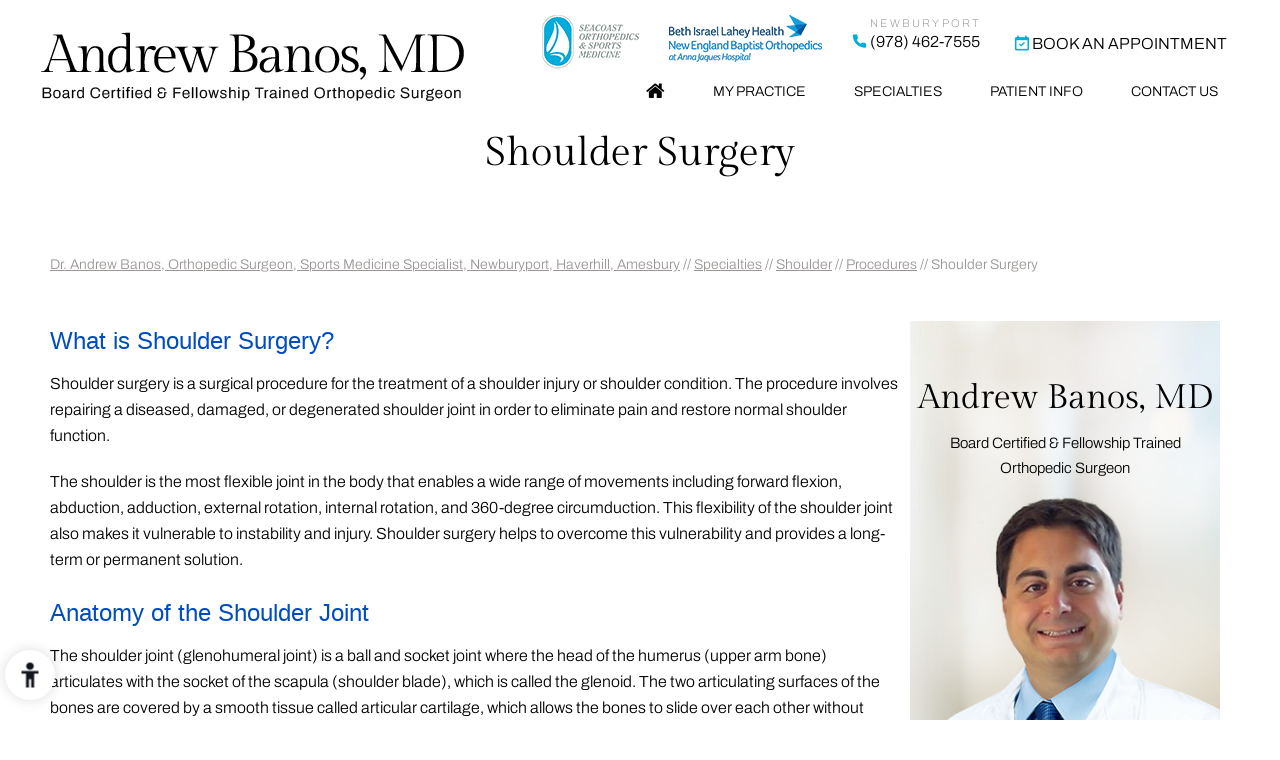

--- FILE ---
content_type: text/html; charset=UTF-8
request_url: https://www.andrewbanosmd.com/shoulder-surgery-orthopedic-surgeon-sports-medicine-specialist-newburyport-ma/
body_size: 67680
content:
<!DOCTYPE html>
<html lang="en"> 
<head>
<meta charset="utf-8">
<title>Shoulder Surgery Haverhill | Rotator Cuff Tears | Shoulder Arthritis Newburyport</title>
<meta name="description" content="Dr Banos in Newburyport, Haverhill, Amesbury, MA and Salem, NH offers shoulder surgery to treat shoulder conditions such as rotator cuff tears, frozen shoulder, shoulder arthritis and fracture.">
<meta name="keywords" content="shoulder surgery, rotator cuff tears, shoulder arthritis">
<meta property="og:title" content="Shoulder Surgery | Andrew Banos, MD, Board Certified &Fellowship Trained Orthopedic Surgeon, Newburyport, MA" />
<meta property="og:description" content="Shoulder Surgery | Andrew Banos, MD, Board Certified &Fellowship Trained Orthopedic Surgeon, Newburyport, MA" />
<meta http-equiv="Content-Type" content="text/html; charset=UTF-8">
<meta content="SKYPE_TOOLBAR_PARSER_COMPATIBLE" name="SKYPE_TOOLBAR">
<meta name="viewport" content="width=device-width, initial-scale=1, minimum-scale=1, user-scalable=1">
<style>@font-face {font-family: 'fontello';src: url('/fonts/fontello.eot');src: url('/fonts/fontello.eot#iefix') format('embedded-opentype'), url('/fonts/fontello.woff') format('woff'), url('/fonts/fontello.ttf') format('truetype'), url('/fonts/fontello.svg#fontello') format('svg');font-weight: normal;font-style: normal;font-display: swap;}@font-face {font-family: 'GildaDisplay-Regular';src: url('/fonts/GildaDisplay-Regular.eot');src: url('/fonts/GildaDisplay-Regular.eot?#iefix') format('embedded-opentype'), url('/fonts/GildaDisplay-Regular.woff2') format('woff2'), url('/fonts/GildaDisplay-Regular.woff') format('woff'), url('/fonts/GildaDisplay-Regular.ttf') format('truetype'), url('/fonts/GildaDisplay-Regular.svg#GildaDisplay-Regular') format('svg');font-weight: normal;font-style: normal;font-display: swap;}@font-face {font-family: 'Archivo-Black';src: url('/fonts/Archivo-Black.eot');src: url('/fonts/Archivo-Black.eot?#iefix') format('embedded-opentype'), url('/fonts/Archivo-Black.woff2') format('woff2'), url('/fonts/Archivo-Black.woff') format('woff'), url('/fonts/Archivo-Black.ttf') format('truetype'), url('/fonts/Archivo-Black.svg#Archivo-Black') format('svg');font-weight: normal;font-style: normal;font-display: swap;}@font-face {font-family: 'Archivo-ThinItalic';src: url('/fonts/Archivo-ThinItalic.eot');src: url('/fonts/Archivo-ThinItalic.eot?#iefix') format('embedded-opentype'), url('/fonts/Archivo-ThinItalic.woff2') format('woff2'), url('/fonts/Archivo-ThinItalic.woff') format('woff'), url('/fonts/Archivo-ThinItalic.ttf') format('truetype'), url('/fonts/Archivo-ThinItalic.svg#Archivo-ThinItalic') format('svg');font-weight: normal;font-style: italic;font-display: swap;}@font-face {font-family: 'Archivo-Bold';src: url('/fonts/Archivo-Bold.eot');src: url('/fonts/Archivo-Bold.eot?#iefix') format('embedded-opentype'), url('/fonts/Archivo-Bold.woff2') format('woff2'), url('/fonts/Archivo-Bold.woff') format('woff'), url('/fonts/Archivo-Bold.ttf') format('truetype'), url('/fonts/Archivo-Bold.svg#Archivo-Bold') format('svg');font-weight: normal;font-style: normal;font-display: swap;}@font-face {font-family: 'Archivo-Italic';src: url('/fonts/Archivo-Italic.eot');src: url('/fonts/Archivo-Italic.eot?#iefix') format('embedded-opentype'), url('/fonts/Archivo-Italic.woff2') format('woff2'), url('/fonts/Archivo-Italic.woff') format('woff'), url('/fonts/Archivo-Italic.ttf') format('truetype'), url('/fonts/Archivo-Italic.svg#Archivo-Italic') format('svg');font-weight: normal;font-style: italic;font-display: swap;}@font-face {font-family: 'Archivo-ExtraBold';src: url('/fonts/Archivo-ExtraBold.eot');src: url('/fonts/Archivo-ExtraBold.eot?#iefix') format('embedded-opentype'), url('/fonts/Archivo-ExtraBold.woff2') format('woff2'), url('/fonts/Archivo-ExtraBold.woff') format('woff'), url('/fonts/Archivo-ExtraBold.ttf') format('truetype'), url('/fonts/Archivo-ExtraBold.svg#Archivo-ExtraBold') format('svg');font-weight: normal;font-style: normal;font-display: swap;}@font-face {font-family: 'Archivo-ExtraLight';src: url('/fonts/Archivo-ExtraLight.eot');src: url('/fonts/Archivo-ExtraLight.eot?#iefix') format('embedded-opentype'), url('/fonts/Archivo-ExtraLight.woff2') format('woff2'), url('/fonts/Archivo-ExtraLight.woff') format('woff'), url('/fonts/Archivo-ExtraLight.ttf') format('truetype'), url('/fonts/Archivo-ExtraLight.svg#Archivo-ExtraLight') format('svg');font-weight: normal;font-style: normal;font-display: swap;}@font-face {font-family: 'Archivo-Light';src: url('/fonts/Archivo-Light.eot');src: url('/fonts/Archivo-Light.eot?#iefix') format('embedded-opentype'), url('/fonts/Archivo-Light.woff2') format('woff2'), url('/fonts/Archivo-Light.woff') format('woff'), url('/fonts/Archivo-Light.ttf') format('truetype'), url('/fonts/Archivo-Light.svg#Archivo-Light') format('svg');font-weight: normal;font-style: normal;font-display: swap;}@font-face {font-family: 'Archivo-Medium';src: url('/fonts/Archivo-Medium.eot');src: url('/fonts/Archivo-Medium.eot?#iefix') format('embedded-opentype'), url('/fonts/Archivo-Medium.woff2') format('woff2'), url('/fonts/Archivo-Medium.woff') format('woff'), url('/fonts/Archivo-Medium.ttf') format('truetype'), url('/fonts/Archivo-Medium.svg#Archivo-Medium') format('svg');font-weight: normal;font-style: normal;font-display: swap;}@font-face {font-family: 'Archivo-LightItalic';src: url('/fonts/Archivo-LightItalic.eot');src: url('/fonts/Archivo-LightItalic.eot?#iefix') format('embedded-opentype'), url('/fonts/Archivo-LightItalic.woff2') format('woff2'), url('/fonts/Archivo-LightItalic.woff') format('woff'), url('/fonts/Archivo-LightItalic.ttf') format('truetype'), url('/fonts/Archivo-LightItalic.svg#Archivo-LightItalic') format('svg');font-weight: normal;font-style: italic;font-display: swap;}@font-face {font-family: 'Archivo-Regular';src: url('/fonts/Archivo-Regular.eot');src: url('/fonts/Archivo-Regular.eot?#iefix') format('embedded-opentype'), url('/fonts/Archivo-Regular.woff2') format('woff2'), url('/fonts/Archivo-Regular.woff') format('woff'), url('/fonts/Archivo-Regular.ttf') format('truetype'), url('/fonts/Archivo-Regular.svg#Archivo-Regular') format('svg');font-weight: normal;font-style: normal;font-display: swap;}@font-face {font-family: 'Archivo-Thin';src: url('/fonts/Archivo-Thin.eot');src: url('/fonts/Archivo-Thin.eot?#iefix') format('embedded-opentype'), url('/fonts/Archivo-Thin.woff2') format('woff2'), url('/fonts/Archivo-Thin.woff') format('woff'), url('/fonts/Archivo-Thin.ttf') format('truetype'), url('/fonts/Archivo-Thin.svg#Archivo-Thin') format('svg');font-weight: normal;font-style: normal;font-display: swap;}@font-face {font-family: 'Archivo-SemiBold';src: url('/fonts/Archivo-SemiBold.eot');src: url('/fonts/Archivo-SemiBold.eot?#iefix') format('embedded-opentype'), url('/fonts/Archivo-SemiBold.woff2') format('woff2'), url('/fonts/Archivo-SemiBold.woff') format('woff'), url('/fonts/Archivo-SemiBold.ttf') format('truetype'), url('/fonts/Archivo-SemiBold.svg#Archivo-SemiBold') format('svg');font-weight: normal;font-style: normal;font-display: swap;}body,h1,h2,h3,h4,h5,h6,p,ol,ul,li {margin: 0;padding: 0}body {overflow-x: hidden;overflow-y: scroll;position: relative;font: normal 14px/20px Verdana, Arial, Helvetica, sans-serif}ul li {list-style: none}img {border: 0;max-width: 100%;vertical-align: middle}a,a:hover {text-decoration: none;color: inherit}*,::after,::before {-webkit-box-sizing: border-box;-khtml-box-sizing: border-box;-moz-box-sizing: border-box;-ms-box-sizing: border-box;-o-box-sizing: border-box;box-sizing: border-box}a:focus {outline: 1px dotted #000}a:focus-within {outline: 1px dotted #000}.font-icon::before {content: attr(data-icon);font-family: "fontello"}.hr {padding: 10px 0;background: url(https://assets.yourpractice.online/2337/hr-b.gif) repeat-x left center}.tel1,.tel2,.tel3,.tel4,.tel5,.tel6,.tel7,.tel8,.tel9 {display: inline-block}.clear-float,.clear {clear: both}.nodisplay {display: none}.fluid-div,.theme-L,.theme-R {width: 100%;height: 100%}.theme-L,.theme-R {position: absolute;z-index: 1;padding: 0;margin: 0;top: 0}.theme-L {left: -100%}.theme-R {right: -100%}.table-div,.form-table {width: 100%;display: table;table-layout: fixed}.table-row,.form-row {display: table-row}.table-cell,.form-cell {display: table-cell;vertical-align: top}.img-l {float: left}.img-r {float: right}.img-c,.textCenter {text-align: center}.videoBorder,.multiBorder {position: relative;margin: 15px auto}.videoBorder {width: 90%;padding: 53% 0 0;}.videoBorder iframe,.videoBorder embed {position: absolute;margin: 0;padding: 0;border: 4px solid #333;width: 100%;height: 100%;top: 0;left: 0;z-index: 1}.multiBorder {width: 100%}.multiBorder iframe,.multiBorder embed {margin: 0;padding: 0;border: 0;width: 100%}.playBtn {position: absolute;left: 50%;top: 50%;margin: -64px 0 0 -64px}.ytLoader {cursor: pointer;border: 4px solid #333}.rslides {width: 100%;height: 100%;position: relative}.rslides .slider {display: none;width: 100%;height: 100%;position: absolute;left: 0;top: 0;-webkit-backface-visibility: hidden;backface-visibility: hidden}#Header-Container #Content-Container,#Footer-Container,#Access-Container,#Banner-Container,#Banner-Container-S,#Location,#Practice,#Footer-details {width: 100%;margin: 0;padding: 0;position: relative}#Accessibility,#Header,#Banner,#Content-Main,#Footer,#Mobile-Menu,#Service,#Credibility,#Location-inner,#Practice-inner,#Footer-details-inner,#Credibility {max-width: 1200px;min-width: 320px;margin: 0 auto;padding: 0;position: relative}.toggleMenu {font: bold 16px/30px Verdana, Arial, Helvetica, sans-serif;background: #000}.toggleMenu a {border-radius: 5px;color: #fff}.Wrapper {font: normal 14px/20px Verdana, Arial, Helvetica, sans-serif}#Header-Container {position: absolute;z-index: 99;margin: 0 auto;left: 0;right: 0}.header-sec {padding: 15px 0 0}.logo {float: left;padding: 15px 0 0}.appoint {float: right}.appoint ul.contact li {display: inline-block;margin: 0 13px;vertical-align: top}.appoint ul.contact li a {display: block;font: normal 16px/21px Archivo-Light;position: relative}.header-num a {font: normal 16px/21px Archivo-Light}.appoint ul.contact li a::before {background: url(https://assets.yourpractice.online/2337/cont-details.png) no-repeat;content: '';width: 20px;height: 20px;position: absolute;left: 0}.appoint ul.contact li.header-num a::before {background-position: left center;top: 17px}.header-num a {padding: 0 0 0 18px}.book a {padding: 18px 0 0 22px}.appoint ul.contact li.book a::before {background-position: right center}.appoint ul.contact li.sea a::before,.appoint ul.contact li.beth a::before {display: none}.newburyport {display: block;text-align: right;text-transform: uppercase;color: #919191;letter-spacing: 2.1px;font: normal 11px/16px Archivo-Thin}.book {font: normal 14px/19px Archivo-Regular;text-transform: uppercase}.menu-home a::before {font-size: 20px}.menu {text-align: center;float: right}.menu li {font: normal 14px/25px Archivo-Light}.menu li a {padding: 10px 22px;text-transform: uppercase}.menu li a:hover {color: #199ac4}.menu ul li a {padding: 10px 15px 10px 30px}.menu ul li {background: #05b0dd;width: 230px;text-transform: none}.menu ul li a {color: #fff}.menu li li:hover {background: #fff}.menu li li:hover > a {color: #000}.menu ul li a {padding: 10px 10px 10px 12px}.menu > li:hover:before {width: 100%}.menu li ul li:after {background: none !important}.menu ul ul li a:hover a {color: #fff !important}#Location-inner {background: url(https://assets.yourpractice.online/2337/practice-location-bg-new.jpg) no-repeat center top;min-height: 617px;text-align: center;position: relative}#Location-inner::before {position: absolute;content: '';background: url(https://assets.yourpractice.online/2337/practice-location-bg-l-new.jpg) no-repeat right top;top: 0;left: -100%;width: 100%;height: 100%}#Location-inner::after {position: absolute;content: '';background: url(https://assets.yourpractice.online/2337/practice-location-bg-r-new.jpg) no-repeat left top;top: 0;right: -100%;width: 100%;height: 100%}.loc-details {background: #008acd;border-radius: 10px 10px 0 0;width: 621px;margin: 0 auto;padding: 20px 20px 0;color: #fff;position: absolute;bottom: 9px;left: 0;right: 0}.loc-details h2 {font: normal 42px/47px GildaDisplay-Regular;position: relative;padding: 56px 0 0}.loc-details h2::before {position: absolute;content: '';width: 172px;height: 172px;background: url(https://assets.yourpractice.online/2337/footer-sea-cost-logo-new.png) no-repeat center center;display: block;left: 0;right: 0;margin: 0 auto;bottom: 43px;}.loc-details h3 {font: normal 24px/30px Archivo-Medium;padding: 10px 0}.loc-details p {font: normal 18px/25px Archivo-Thin}.loc-time {padding: 10px 0 0;margin: 0 0 20px}.loc-time .working {font: normal 16px/21px Archivo-Bold}.loc-time li {font: normal 30px/41px Archivo-Thin;position: relative}.loc-time li.working::before {position: absolute;content: '';width: 25px;height: 25px;background: url(https://assets.yourpractice.online/2337/footer-contact.png) no-repeat left top;display: block;right: 480px}.loc-time li.nu::before {position: absolute;content: '';width: 29px;height: 25px;background: url(https://assets.yourpractice.online/2337/footer-contact.png) no-repeat right bottom;display: block;right: 397px;bottom: 6px}.footer-book {margin: 35px auto 5px}.footer-book a {font: normal 16px/21px Archivo-Regular;padding: 15px 40px;border-radius: 30px;text-transform: uppercase;background: #5fbdeb}#Practice-inner {background: url(https://assets.yourpractice.online/2337/location-address-bg-new-upd.jpg) no-repeat center top;min-height: 626px;text-align: center;color: #fff}#Practice-inner::before {position: absolute;content: '';background: url(https://assets.yourpractice.online/2337/location-address-bg-l-r-new-upd.jpg) no-repeat right top;top: 0;left: -100%;width: 100%;height: 100%}#Practice-inner::after {position: absolute;content: '';background: url(https://assets.yourpractice.online/2337/location-address-bg-l-r-new-upd.jpg) no-repeat left top;top: 0;right: -100%;width: 100%;height: 100%}.loc-foot {padding: 35px 0 0}#Practice-inner h2.foot-surgery {font: normal 42px/47px GildaDisplay-Regular;padding: 80px 0 20px;position: relative}#Practice-inner > h2::after {position: absolute;content: '';width: 33%;height: 2px;background: #39a6db;display: block;bottom: 38px;right: 0}#Practice-inner > h2::before {position: absolute;content: '';width: 33%;height: 2px;background: #39a6db;display: block;bottom: 42px;left: 0}#Practice-inner h2 {font: normal 24px/30px Archivo-Medium;padding: 20px 0}.locations-details {border-right: 1px solid #39a6db;vertical-align: bottom;}#Practice-inner p {font: normal 18px/28px Archivo-Thin}.tming li {position: relative}.tming li.wt {width: 290px;margin: 0 auto;}.tming li.wt::before {position: absolute;content: '';width: 25px;height: 26px;background: url(https://assets.yourpractice.online/2337/footer-contact.png) no-repeat;display: block;left: -30px;}.tming li.con-num {width: 210px;margin: 0 auto;}.tming li.con-num::before {position: absolute;content: '';width: 29px;height: 26px;background: url(https://assets.yourpractice.online/2337/footer-contact.png) no-repeat right bottom;display: block;left: -30px;bottom: 14px;}.wt {font: normal 16px/21px Archivo-Bold;padding: 10px 0}.con-num {font: normal 30px/35px Archivo-Thin;padding: 10px 0}.f-book {margin: 25px 0 0}.f-book a {font: normal 18px/23px Archivo-Regular;padding: 15px 30px;border-radius: 30px;background: #5fbdeb;text-transform: uppercase}#Footer-Container {background: url(https://assets.yourpractice.online/2337/footer-bg.jpg) repeat center top;min-height: 830px;text-align: center;color: #fff;padding-bottom: 140px;}.social-logo {padding: 70px 0 40px}.social-logo ul {font-size: 0}.social-logo li {display: inline-block;vertical-align: top;width: 65px;height: 64px}.social-logo li a {width: 100%;height: 100%;display: block;background: url(https://assets.yourpractice.online/2337/smo-icons2.png) no-repeat center top}.social-logo li.facebook a {background-position: 0 0}.social-logo li.instagram a {background-position: -65px 0}.social-logo li.twitter a {background-position: -130px 0}.social-logo li.youtube a {background-position: -196px 0}.f-dr-name {font: normal 55px/65px GildaDisplay-Regular}.f-dr-certification {font: normal 18px/28px Archivo-Bold}.loc-ind {margin: 30px auto}.loc-ind li {position: relative}.loc-ind li.highland::before {position: absolute;content: '';width: 25px;height: 25px;background: url(https://assets.yourpractice.online/2337/accord-contact-details.png) no-repeat left top;display: block;left: 31%}.loc-ind li.highland-num::before {position: absolute;content: '';width: 29px;height: 25px;background: url(https://assets.yourpractice.online/2337/accord-contact-details.png) no-repeat right bottom;display: block;left: 40%;bottom: 18px}.highland {font: normal 18px/23px Archivo-Regular}.highland-num {font: normal 25px/30px Archivo-Regular;padding: 15px 0}.highland-book {margin: 20px auto 40px;border-bottom: 1px solid #5f90a8}.highland-book a {text-transform: uppercase;border-radius: 30px;padding: 15px 50px;font: normal 20px/25px Archivo-SemiBold;background: #39a6db;position: relative;top: 10px}.footer-cont-detals {border-top: 1px solid #5f91a9;margin: 32px auto 20px}.footer-cont-detals p {padding: 25px 0}.footer-cont-detals p a {font: normal 16px/30px Archivo-Light;padding: 25px;position: relative}.footer-cont-detals p a:hover {text-decoration: underline;}.footer-cont-detals p a::after {position: absolute;content: '';width: 6px;height: 6px;background: #fff;display: block;right: -4%;top: 31px;border-radius: 50%}.footer-cont-detals p a.statement::after {display: none}.copyRight {font: normal 16px/22px Archivo-Light}.ypo-logo {width: 120px;text-align: center;margin: 0 auto}#Banner {position: relative}.Banner-Tabs {position: absolute;z-index: 9}.Banner-Tabs li a {display: block;width: 100%;height: 100%}.Banner-Tabs li span {font: normal 10px/20px Verdana, Arial, Helvetica, sans-serif;color: #000;background: rgba(255, 255, 255, 0.7);position: absolute;z-index: 1;display: none;width: 100%;padding: 0 3px;left: 0;bottom: 100%}.Banner-Tabs li a:hover span,.Banner-Tabs li.Banner_here a span {display: block}.Banner_auto,.Banner_nav {position: absolute;z-index: 9;display: block;width: 20px;height: 20px;bottom: 5px;text-align: center}.Banner_auto {left: 30px}.Banner_auto span,.Banner_nav span {position: absolute;z-index: 1;display: none;background: rgba(255, 255, 255, 0.7);bottom: 100%;font: normal 12px/20px Verdana, Arial, Helvetica, sans-serif;color: #000;padding: 2px 5px 5px}.Banner_auto span {left: 50%;-webkit-transform: translate(-50%, 0);transform: translate(-50%, 0)}.slidePrev::before,.slideNext::before,.slidePlay::before,.slidePause::before {font-family: 'fontello'}.slidePlay::before {content: '\e815'}.slidePause::before {content: '\e814'}.slidePrev::before {content: '\e80e'}.slideNext::before {content: '\e810'}.Banner_auto:hover span,.Banner_nav:hover span {display: block}.nbs-flexisel-container {position: relative;max-width: 100%}.nbs-flexisel-ul {position: relative;width: 99999px;margin: 0;padding: 0;text-align: center;overflow: auto;display: none}.nbs-flexisel-inner {overflow: hidden;margin: 0 auto;width: 95%}.nbs-flexisel-item {float: left;margin: 0;padding: 0;cursor: pointer;position: relative}.nbs-flexisel-item img {cursor: pointer;position: relative;margin: 10px 0}.nbs-flexisel-nav-left,.nbs-flexisel-nav-right {position: absolute;z-index: 99;margin: 0;padding: 0;top: 0;height: 100%;width: 20px;cursor: pointer}.nbs-flexisel-nav-left,.nbs-flexisel-nav-left::before {left: 0}.nbs-flexisel-nav-right,.nbs-flexisel-nav-right::before {right: 0}.nbs-flexisel-nav-left::before,.nbs-flexisel-nav-right::before {font: normal 20px/30px fontello;position: absolute;text-align: center;top: 50%;-webkit-transform: translate(0, -50%);transform: translate(0, -50%)}.nbs-flexisel-nav-left::before {content: '\e80e'}.nbs-flexisel-nav-right::before {content: '\e810'}.nbs-flexisel-nav-left.disabled,.nbs-flexisel-nav-right.disabled {opacity: .4}#Scroller {cursor: pointer;right: 5px;position: fixed;z-index: 9999;width: 42px;height: 42px;text-align: center;bottom: 10px;display: none;opacity: .7}#Scroller:hover {opacity: 1}#Scroller span {font: normal 12px/20px Verdana, Arial, Helvetica, sans-serif;background: rgba(255, 255, 255, 1);position: absolute;right: 95%;z-index: -1;padding: 0 15px 0 10px;top: 50%;-webkit-transform: translate(0, -50%);transform: translate(0, -50%);display: none}#Scroller:hover span {display: block}#Scroller a {display: block;width: 100%;height: 100%;position: relative;z-index: 1}#Scroller a::before {position: absolute;z-index: 9;left: 50%;top: 50%;font-family: 'fontello';-webkit-transform: translate(-50%, -50%);transform: translate(-50%, -50%);font-size: 16px}#Scroller.scrollUp a::before {content: '\e80f'}#Scroller.scrollDown a::before {content: '\e80d'}#Container {overflow: hidden}#Content,#Sidebar {position: relative}header.stickyHeader {width: 100%;z-index: 999;position: absolute;top: 0}header.stickyHeader,header.stickyHeader.stickyAnimate {-webkit-transition: all .2s ease;transition: all .2s ease}header.stickyHeader.stickyAnimate {position: fixed}#Main-Menu {display: block}#Mobile-Menu {display: none}.menu li {display: inline-block;vertical-align: top;position: relative;text-align: center}.menu li a {display: block}.menu ul {position: absolute;z-index: 999;left: 0;display: none}.menu ul ul {left: 100%;top: 0}.menu ul li {height: auto;text-align: left;display: block}.menu li:hover > ul,.menu li:focus > ul {display: block}.menu li:focus-within > ul {display: block}.menu li:last-child ul {right: 0;}.menu li:last-child li ul,.menu li:last-child li:last-child ul {right: 100%}.menu li.menu-home {font-size: 0}.menu-home a {width: 100%;height: 100%}.menu-home a::before {vertical-align: middle;margin: auto}.toggleMenu {text-align: center;padding: 2px}.toggleMenu a {display: block;padding: 5px}.toggleMenu span {display: inline-block;vertical-align: middle;margin: 0 10px;width: 40px;height: 30px;font-size: 26px;line-height: 30px}.parentMenu {color: #fff}.parentMenu li {position: relative;overflow: hidden;background: #000;border-top: 1px solid #648bae;font: normal 14px/25px Archivo-Light}.parentMenu li:hover {background: #38a6db}.parentMenu li a {padding: 10px 5px 10px 10px;display: block;position: relative;z-index: 1;color: #fff}.parentMenu li ul {display: none}.parentMenu li ul li a {padding: 10px 5px 10px 20px}.parentMenu li li ul li a {padding: 10px 5px 10px 40px}.parentMenu li li li ul li a {padding: 10px 5px 10px 60px}.parentMenu li li li li ul li a {padding: 10px 5px 10px 80px}.dropMenu {width: 100%;position: absolute;right: 0;top: 0;z-index: 0;display: block;cursor: pointer}.dropMenu::after {font-family: 'fontello';position: absolute;right: 15px;top: 50%;-webkit-transform: translate(0, -50%);-moz-transform: translate(0, -50%);-ms-transform: translate(0, -50%);-o-transform: translate(0, -50%);transform: translate(0, -50%)}.parentMenu li.parentList > a:first-child,.parentMenu li li.subparentList > a:first-child {display: inline-block}.parentList > .dropMenu::after,.parentList .subparentList > .dropMenu::after {content: '\e810'}.parentList:hover > .dropMenu::after,.parentList.actMenu > .dropMenu::after,.parentList .subparentList:hover > .dropMenu::after,.parentList .subparentList.actMenu > .dropMenu::after {content: '\e80d'}.Wrapper {z-index: 9999}.Wrapper.mobileMenu {position: absolute;width: 100%;left: 0;display: none}.Wrapper.slideMenu {position: fixed;width: 90%;top: 0;display: block;height: 100%;overflow-y: scroll}#Container.slideLeft .Wrapper.slideMenu {left: -90%;-webkit-transition: left .9s ease-in-out;-moz-transition: left .9s ease-in-out;-ms-transition: left .9s ease-in-out;-o-transition: left .9s ease-in-out;transition: left .9s ease-in-out}#Container.slideLeft .Wrapper.slideMenu.showMenu {left: 0}#Container.slideRight .Wrapper.slideMenu {right: -90%;-webkit-transition: right .9s ease-in-out;-moz-transition: right .9s ease-in-out;-ms-transition: right .9s ease-in-out;-o-transition: right .9s ease-in-out;transition: right .9s ease-in-out}#Container.slideRight .Wrapper.slideMenu.showMenu {right: 0}#Container.slideLeft {left: 0;-webkit-transition: left .9s ease-in-out;-moz-transition: left .9s ease-in-out;-ms-transition: left .9s ease-in-out;-o-transition: left .9s ease-in-out;transition: left .9s ease-in-out}#Container.slideLeft.slideContainer {left: 90%;background: rgba(0, 0, 0, 0.4)}#Container.slideRight {right: 0;-webkit-transition: right .9s ease-in-out;-moz-transition: right .9s ease-in-out;-ms-transition: right .9s ease-in-out;-o-transition: right .9s ease-in-out;transition: right .9s ease-in-out}#Container.slideRight.slideContainer {right: 90%;background: rgba(0, 0, 0, 0.4)}.menuClose {position: absolute;z-index: 9;right: 0;background: rgba(0, 0, 0);width: 70px}.menuClose a {display: block;padding: 5px 20px 5px 10px;color: #fff}.menuClose a span::before {font-family: 'fontello';content: '\e816';position: absolute;right: 5px;top: 5px}.Wrapper .socialIcons,.Wrapper .socialIcons ul,.Wrapper .socialIcons li {margin: 0;padding: 0}.Wrapper .socialIcons li {display: inline-block;vertical-align: top}.navigation {font-weight: 700}.navigation a {font-weight: 400}.textMain p {padding: 10px 0px 10px 0px;font: normal 16px/26px 'Archivo-Light';}.textMain ul {padding: 0 0 10px;margin: 0 0 0 30px;}.textMain ol {padding: 0 0 10px 30px}.textMain ul li,.textMain ol ul li {padding: 5px 5px 5px 5px;list-style: circle;}.textMain ol li {padding: 5px;list-style: decimal}.textMain ul ul,.textMain ol ol {padding: 0 5px 5px 20px}.textMain ul ul li {background: none;padding: 5px;list-style: circle}.textMain ol ol li {padding: 5px;list-style-type: lower-alpha}.textMain ol ul li {list-style: none}.textMain ul ul ul li {list-style: square}.textMain ol ol ol li {list-style: lower-roman}.textMain li p {padding: 5px}.textMain h1 {padding: 10px 0}.textMain h1 span,.textMain h2 span {display: block}.textMain h2,.textMain h3,.textMain h4,.hTag2,.hTag3,.hTag4 {padding: 15px 0 5px}.textMain h1 a,.textMain h2 a,.textMain h3 a,.textMain h4 a,.hTag2 a,.hTag3 a,.hTag4 a {text-decoration: none}.textMain .textMainBold,.textMainBold,.textMain strong {font-weight: 700}.textMain em {font-style: italic}.PDFtext {font: normal 12px Verdana, Arial, Helvetica, sans-serif;color: #999}.mandatory {font: normal 14px Verdana, Arial, Helvetica, sans-serif;color: red}.ypo-showcase {position: absolute;bottom: 10px;left: 10px}.showcase {padding: 5px;border: 1px solid #003263}.ypo-l {padding: 10px;background: #fff;text-align: right}.ypo-r {background: #efefef;padding: 10px;text-align: left}.ypo-l img,.ypo-r img {border: 1px solid #003263;padding: 2px}.ypo-l img {margin: 0 15px 10px 0;float: left}.ypo-r img {margin: 0 0 10px 15px;float: right}.textMain .blog-posts ul,.textMain .blog-posts li,.textMain .pagelet-posts ul,.textMain .pagelet-posts li {margin: 0;padding: 0;background: none}.textMain .blog-posts li,.textMain .pagelet-posts li {padding: 15px 0;border-bottom: 1px solid #ccc}.textMain .blog-posts li h3 a,.textMain .pagelet-posts li h3 a {text-decoration: none}.textMain .blog-posts li p,.textMain .pagelet-posts li p {padding: 10px 0 !important;margin: 0 !important}.textMain .blog-posts li .read-more,.textMain .pagelet-posts li .read-more {display: inline-block}.textMain .blog-posts li .read-more a,.textMain .pagelet-posts li .read-more a {display: block;padding: 10px 15px;border: 2px solid #333;border-radius: 10px;text-decoration: none}.info a::before {content: '\e80b'}.video a::before {content: '\e808'}.accordion {margin: 10px 0}.accordTitle,.textMain .accordTitle {padding: 0;margin: 3px 0;letter-spacing: 1px;position: relative;cursor: pointer;background: #0b567a;}.accordTitle::after,.textMain .accordTitle::after {font-family: 'fontello';position: absolute;right: 10px;top: 50%;-webkit-transform: translate(0, -50%);-moz-transform: translate(0, -50%);-ms-transform: translate(0, -50%);-o-transform: translate(0, -50%);transform: translate(0, -50%);content: '\e80b';color: #fff;}.accordTitle.showAccord::after,.textMain .accordTitle.showAccord::after {content: '\e80c';}.accordTitle a,.textMain .accordTitle a {padding: 8px 10px;display: inline-block;text-decoration: none;color: #fff;font: normal 21px/27px 'muli_regular';}.accordTitle a:hover,.textMain .accordTitle a:hover {color: #fff;text-decoration: none;}.textMain .accordTitle.showAccord {background: #04adf5;}.accordContent,.textMain .accordContent {display: none;padding: 10px;}.subList {padding: 10px 0}.textMain .subList ul,.textMain .subList li {padding: 0;margin: 0;background: none}.textMain .subList li {color: #fff;display: inline-block;vertical-align: top;padding: 2px;margin: 3px 0;width: 48%;min-width: 200px;background: none;border: 2px solid #ccc}.textMain .subList li a {display: block;padding: 5px 15px;text-decoration: none}.textMain .relList {padding: 10px 0;margin: 0px;}.textMain .relList ul,.textMain .relList li {padding: 0;margin: 0;background: none}.textMain .relList li {display: inline-block;vertical-align: top;padding: 0px;margin: 0px 5px 10px 5px;}.textMain .relList li a {display: block;text-decoration: none;}.social-logo li {display: inline-block;vertical-align: top}.social-logo li span {display: none}.notImg {width: 100px;height: 100px;border-radius: 50%;font: normal 60px/100px Verdana, Arial, Helvetica, sans-serif;margin: 0 auto;text-align: center}.notImg::before {font-family: 'fontello';line-height: 100px;content: '\e817'}.textMain .notFound {font: normal 20px/30px Verdana, Arial, Helvetica, sans-serif;text-align: center;padding: 50px 0}.textMain .notFound h2 {font: normal 100px/120px Verdana, Arial, Helvetica, sans-serif}.textMain .notFound h2 span {font: normal 50px/60px Verdana, Arial, Helvetica, sans-serif}.thankImg {width: 100px;height: 100px;border-radius: 50%;font: normal 60px/100px Verdana, Arial, Helvetica, sans-serif;background: #060;color: #fff;margin: 0 auto;text-align: center}.dfw-whitemode .thankImg {background: #00e;color: #fff}.dfw-blackmode .thankImg {background: #fc0;color: #000}.thankImg::before {font-family: 'fontello';line-height: 100px;content: '\e813'}.textMain .thankYou {font: normal 16px/30px Verdana, Arial, Helvetica, sans-serif;text-align: center;padding: 50px 0}.textMain .thankYou h2 {font: normal 60px/100px Verdana, Arial, Helvetica, sans-serif}.textMain .thankYou h2 span {font: normal 60px/100px Verdana, Arial, Helvetica, sans-serif;display: inline-block;color: #060}.pdf-icon::before {font-family: 'fontello';content: '\f1c1';color: red;font-size: 20px;margin-right: 10px}.adobe {background: url(https://assets.yourpractice.online/2337/adobe.png) no-repeat 10px 10px #f8f8f8;border: 1px solid #d7d7d7;max-width: 450px;position: relative;font: 400 11px/14px Verdana, Arial, Helvetica, sans-serif;padding: 5px 10px 10px 50px;z-index: 99;margin: 30px 0 10px}.adobe span {font-weight: 600;display: block}.textMain .adobeMore {background: #e11c23;display: inline-block;vertical-align: top;text-transform: uppercase;font: 600 11px/14px Verdana, Arial, Helvetica, sans-serif}.textMain .adobeMore a {padding: 10px 20px;display: block;text-decoration: none;color: #fff}.textMain .adobeMore a:hover {color: #fff}.adobeRec {background: #e11c23;color: #fff;position: absolute;top: -26px;padding: 5px 15px 5px 25px;left: -10px}.adobeRec::before {content: '';z-index: 2;position: absolute;bottom: -20px;left: 0;border-top: 10px solid #e11c23;border-left: 10px solid transparent;border-bottom: 10px solid transparent}.dfwOff,.dfwOn {display: none}.dfwActive.dfwOff,.dfwActive.dfwOn {display: block}.dfwOff {position: fixed;z-index: 99999;left: 5px;bottom: 20px;width: 50px;height: 50px}.dfwOff li {position: absolute}.dfwOff.adaHide {left: -40px}.adaOn {width: 100%;height: 100%;z-index: 1}.adaOn span {width: 100%;height: 100%;display: block;font-family: 'fontello';font-size: 30px}.adaOn span::before {position: absolute;top: 50%;left: 50%;-webkit-transform: translate(-50%, -50%);transform: translate(-50%, -50%)}.adaClose {font: bold 11px/24px Verdana, Arial, Helvetica, sans-serif;color: #fff;left: 50%;top: 50%;-webkit-transform: translate(-50%, -50%);transform: translate(-50%, -50%)}.adaClose a {border-radius: 5px;display: block;padding: 0 8px;background: #003263}.dfwOff:hover .adaClose,.dfwOff:focus .adaClose {left: 85%;-webkit-transform: translate(0, -50%);transform: translate(0, -50%)}.dfwOff:focus-within .adaClose {left: 85%;-webkit-transform: translate(0, -50%);transform: translate(0, -50%)}.dfwClose {position: absolute;font: bold 11px/24px Verdana, Arial, Helvetica, sans-serif;left: 50%;top: 0;z-index: -1}.dfwClose a {border-radius: 0 5px 5px 0;display: block;padding: 0 8px;background: #fff;border: 1px solid #000;color: #000}.dfw-whitemode .dfwClose a {background: #000;border: 1px solid #000;color: #fff}.dfw-blackmode .dfwClose a {background: #fff;border: 1px solid #fff;color: #000}.dfw-greymode .dfwClose a {background: #ccc;border: 1px solid #000;color: #000}.dfwOn.dfwActive.dfwHide .dfwClose {visibility: visible;left: 70%}.dfwOn.dfwActive.dfwHide .dfwClose a {padding: 0 30px 0 8px}.dfwOn.dfwActive.dfwHide .dfwClose a::before {position: absolute;z-index: 1;content: '\f29a';left: calc(100% - 24px);top: 50%;-webkit-transform: translate(0, -50%);transform: translate(0, -50%);font: 400 20px/24px fontello}.dfwOn:hover .dfwClose,.dfwOn:focus .dfwClose,.dfwOn.dfwActive.dfwHide:hover .dfwClose,.dfwOn.dfwActive.dfwHide:focus .dfwClose {left: 100%}.dfwOn:focus-within .dfwClose,.dfwOn.dfwActive.dfwHide:focus-within .dfwClose {left: 100%}.dfwOn {position: fixed;left: 0;top: 50%;-webkit-transform: translate(0, -50%);transform: translate(0, -50%);font: normal 12px/20px Verdana, Arial, Helvetica, sans-serif;z-index: 9999;width: 200px;background: #fff;border: 1px solid #000;color: #000}.dfwOn.dfwHide {left: -200px}.dfwOn li {border-bottom: 1px dotted #ccc}.dfwOn li:last-child {border-bottom: none}.dfwOn li a {padding: 10px 15px;display: block}.dfwOn li a::before {margin-right: 10px}.dfw-whitemode .dfwOn {background: #fff;border: 1px solid #000;color: #000}.dfw-blackmode .dfwOn {background: #000;border: 1px solid #fff;color: #fff}.dfwOff,.dfwOff.adaHide,.adaClose,.dfwOff:hover .adaClose,.dfwOff:focus .adaClose,.dfwClose,.dfwOn:hover .dfwClose,.dfwOn:focus .dfwClose,.dfwOn.dfwActive.dfwHide:hover .dfwClose,.dfwOn.dfwActive.dfwHide:focus .dfwClose,.dfwOn,.dfwOn.dfwHide {-webkit-transition: all .5s ease-in-out;transition: all .5s ease-in-out}.dfwOff:focus-within .adaClose,.dfwOn:focus-within .dfwClose,.dfwOn.dfwActive.dfwHide:focus-within .dfwClose {-webkit-transition: all .5s ease-in-out;transition: all .5s ease-in-out}.dfwHead {font: bold 14px/20px Verdana, Arial, Helvetica, sans-serif;padding: 15px;position: relative;z-index: 1;background: #fff}.dfw-whitemode .dfwHead,.dfw-whitemode .dfwHide {background: #fff;color: #000}.dfw-blackmode .dfwHead,.dfw-blackmode .dfwHide {background: #000;color: #fff}.dfw-greymode #Container {-webkit-filter: grayscale(100%);filter: grayscale(100%)}.dfw-invertmode #Container {-webkit-filter: invert(100%);filter: invert(100%)}.dfw-whitemode .dfwHide a {border: 2px solid #000}.dfw-blackmode .dfwHide a {border: 2px solid #fff}.dfwHide .dfwHide {right: -10px}.dfwHide .dfwHide a {padding-left: 20px}.dfwHide.dfwOn:hover .dfwHide,.dfwHide.dfwOn:focus .dfwHide {right: -65px}.dfwHide.dfwOn:focus-within .dfwHide {right: -65px}.dfwHide.dfwOn:hover .dfwHide a,.dfwHide.dfwOn:focus .dfwHide a {padding-left: 50px}.dfwHide.dfwOn:focus-within .dfwHide a {padding-left: 50px}.dfw-skip {overflow: hidden;vertical-align: top;right: 5px;top: 0;position: absolute;font: normal 12px/20px Verdana, Arial, Helvetica, sans-serif;display: none;z-index: 99;padding: 2px}#skip-header.dfw-skip {top: 0}#skip-sidebar.dfw-skip {right: 0}.dfw-skip a {display: block;padding: 0 5px}.dfw-whitemode #Container,.dfw-whitemode #Container:not(a) {color: #000}.dfw-whitemode #Container a,.dfw-whitemode #Container * a,.dfw-whitemode #Container a:hover,.dfw-whitemode #Container * a:hover,.dfw-whitemode #dfw-WhiteMode.dfw-active a {color: #00e}.dfw-blackmode #Container,.dfw-blackmode #Container:not(a) {color: #fff}.dfw-blackmode #Container a,.dfw-blackmode #Container * a,.dfw-blackmode #Container a:hover,.dfw-blackmode #Container * a:hover,.dfw-blackmode #dfw-BlackMode.dfw-active a {color: #fc0}.dfw-greymode #Container,.dfw-greymode #Container:not(a) {color: #333}.dfw-greymode #Container a,.dfw-greymode #Container * a,.dfw-greymode #Container a:hover,.dfw-greymode #Container * a:hover,.dfw-greymode #dfw-GreyMode.dfw-active a {color: #000}.accessible_on .theme-L,.accessible_on .theme-R,.accessible_on #Container::after,.accessible_on #Container::before,.accessible_on .menu li.menu-home a::before {display: none}.accessible_on .social-logo li span,.accessible_on #Content,.accessible_on #Sidebar,.accessible_on .dfw-skip {display: block}.dfw-whitemode,.dfw-whitemode .dfw-skip {background: #fff}.dfw-blackmode,.dfw-blackmode .dfw-skip {background: #000}.dfw-greymode .dfw-skip,.dfw-greymode #dfw-GreyMode.dfw-active a,.dfw-greymode .menu ul,.dfw-greymode .Wrapper {background: #ccc}.dfw-whitemode .menu ul,.dfw-whitemode .Wrapper {background: #eee}.dfw-blackmode .menu ul,.dfw-blackmode .Wrapper,.dfw-blackmode .textMain .useFul li span,.dfw-greymode .notImg,.dfw-greymode .thankImg {background: #333}.dfw-whitemode .notImg,.dfw-whitemode .thankImg {background: #00e}.dfw-blackmode .notImg,.dfw-blackmode .thankImg {background: #fc0}.accessible_on .textMain,.accessible_on .textMain h1,.accessible_on .textMain h1 span,.accessible_on .textMain h2,.accessible_on .textMain h2 span,.accessible_on .textMain h3,.accessible_on .textMain h3 span,.accessible_on .textMain h4,.accessible_on .textMain h4 span,.accessible_on .navigation,.accessible_on .PDFtext,.accessible_on .notFound {color: inherit !important}.accessible_on .parentMenu li,.accessible_on .textMain .relList li,.accessible_on .textMain .subList li,.accessible_on .ypo-l,.accessible_on .ypo-r,.accessible_on .textMain ul ul li,.accessible_on .menu-home a,.accessible_on .textMain .mediaList li,.accessible_on .menu li li,.accessible_on .textMain .useFul li {background: none !important}.dfw-whitemode .dfw-skip,.dfw-whitemode .showcase,.dfw-whitemode .ypo-l img,.dfw-whitemode .ypo-r img {border: 1px solid #000}.dfw-blackmode .dfw-skip,.dfw-blackmode .showcase,.dfw-blackmode .ypo-l img,.dfw-blackmode .ypo-r img {border: 1px solid #fff}.dfw-greymode .dfw-skip,.dfw-greymode .showcase,.dfw-greymode .ypo-l img,.dfw-greymode .ypo-r img {border: 1px solid #333}.dfw-whitemode .textMain .mediaList li,.dfw-whitemode .textMain .relList li,.dfw-whitemode .textMain .subList li {border: 2px solid #000}.dfw-blackmode .textMain .mediaList li,.dfw-blackmode .textMain .relList li,.dfw-blackmode .textMain .subList li,.dfw-blackmode .cookie-main li.cookie-button a {border: 2px solid #fff}.dfw-greymode .textMain .mediaList li,.dfw-greymode .textMain .relList li,.dfw-greymode .textMain .subList li,.dfw-greymode .cookie-main li.cookie-button a {border: 2px solid #333}.dfw-whitemode .videoBorder iframe {border: 4px solid #000}.dfw-blackmode .videoBorder iframe {border: 4px solid #fff}.dfw-greymode .videoBorder iframe {border: 4px solid #333}.dfw-whitemode .ypo-l,.dfw-whitemode .ypo-r,.dfw-whitemode .accordContent,.dfw-whitemode .textMain .accordContent {border-bottom: 1px dashed #000}.dfw-blackmode .ypo-l,.dfw-blackmode .ypo-r,.dfw-blackmode .accordContent,.dfw-blackmode .textMain .accordContent {border-bottom: 1px dashed #fff}.dfw-greymode .ypo-l,.dfw-greymode .ypo-r,.dfw-greymode .accordContent,.dfw-greymode .textMain .accordContent {border-bottom: 1px dashed #333}.accessible_on .social-logo,.accessible_on .social-logo li,.accessible_on .menu li.menu-home {width: auto}.accessible_on .social-logo li {height: auto}.accessible_on .social-logo li a {padding: 5px 10px}.accessible_on a:focus {outline: 2px solid red}.accessible_on a:focus-within {outline: 2px solid red}.dfw-whitemode .hr,.dfw-greymode .hr {background: url(https://assets.yourpractice.online/2337/hr-b.gif) repeat-x left center}.dfw-blackmode .hr {background: url(https://assets.yourpractice.online/2337/hr-w.gif) repeat-x left center}.dfw-whitemode .ypo-logo img {-webkit-filter: invert(100%);filter: invert(100%)}.dfw-blackmode .ypo-logo img {-webkit-filter: invert(0);filter: invert(0)}.dfw-whitemode .textMain ul li {background: url(https://assets.yourpractice.online/2337/bullet-b.gif) no-repeat 15px 15px}.dfw-blackmode .textMain ul li {background: url(https://assets.yourpractice.online/2337/bullet-w.gif) no-repeat 15px 15px}.dfw-whitemode #Container.slideRight.slideContainer,.dfw-whitemode #Container.slideLeft.slideContainer {background: rgba(0, 0, 0, 0.4)}.dfw-blackmode #Container.slideRight.slideContainer,.dfw-blackmode #Container.slideLeft.slideContainer {background: rgba(255, 255, 255, 0.4)}.dfw-greymode #Container.slideRight.slideContainer,.dfw-greymode #Container.slideLeft.slideContainer {background: rgba(204, 204, 204, 0.4)}.accessible_on .accordTitle,.accessible_on .textMain .accordTitle {border: none;padding: 10px 0;margin: 0}.accessible_on .accordContent,.accessible_on .textMain .accordContent {border: none;display: block;padding: 0;margin: 0}.dfw-blackmode .gdpCookie {background: rgba(0, 0, 0, 0.8);color: #fff;border: 1px solid #fff}.dfw-greymode .gdpCookie {background: rgba(204, 204, 204, 0.8);color: #333;border: 1px solid #333}.img-l {margin: 0 30px 10px 0}.img-r {margin: 0 0 10px 15px}.img-c {margin: 10px}#Container::selection {background: #CCC;color: #000}.adaOn span {color: #fff;border-radius: 50%;box-shadow: 0px 0px 12px 2px rgb(0 0 0 / 10%);-webkit-box-shadow: 0px 0px 12px 2px rgb(0 0 0 / 10%);-moz-box-shadow: 0px 0px 12px 2px rgba(0, 0, 0, 0.1);}#Scroller a {background: #fff;border: 2px solid #000;color: #000;border-radius: 50%}.adaOn span::before {content: '';background: url(https://assets.yourpractice.online/2337/ada-icon.png) no-repeat;height: 25px;width: 17px}.adaOn span {background: #fff}.adaClose a {background: #fff;color: #000}.accessible_on #Container * {color: inherit;background: none}.dfw-whitemode .menu ul,.dfw-whitemode .Wrapper {background: #eee !important}.dfw-blackmode .menu ul,.dfw-blackmode .Wrapper,.dfw-blackmode .textMain .useFul li span,.dfw-greymode .notImg,.dfw-greymode .thankImg {background: #333 !important}.dfw-greymode .dfw-skip,.dfw-greymode #dfw-GreyMode.dfw-active a,.dfw-greymode .menu ul,.dfw-greymode .Wrapper {background: #ccc !important}.accessible_on #Experiance-inner::before,.accessible_on #Experiance-inner::after,.accessible_on .num-surgeries::before,.accessible_on .num-review::before,.accessible_on #doctor-sec-hm-inner::before,.accessible_on #doctor-sec-hm-inner::after,.accessible_on #Sports-medicine-inner::before,.accessible_on #Sports-medicine-inner::after,.accessible_on #patient-testimonials-inner::before,.accessible_on #patient-testimonials-inner::after,.accessible_on #Biologics-inner::before,.accessible_on #Biologics-inner::after,.accessible_on #Patient-education-inner::before,.accessible_on #Patient-education-inner::after,.accessible_on #Location-inner::before,.accessible_on #Location-inner::after,.accessible_on #Practice-inner::before,.accessible_on #Practice-inner::after,.accessible_on .appoint ul.contact li a::before,.accessible_on .services li > div a::after,.accessible_on .more-specialities a::after,.accessible_on .medicine-img,.accessible_on .tech-info-img,.accessible_on .testimonials-hm::before,.accessible_on .review-src,.accessible_on .Biologics-sec img,.accessible_on .rsrs-hm .rsrs-surgery a::after,.accessible_on .rsrs-hm .rsrs-post a::after,.accessible_on .loc-details h2::before,.accessible_on .loc-time li.working::before,.accessible_on .loc-time li.nu::before,.accessible_on #Practice-inner > h2::before,.accessible_on #Practice-inner > h2::after,.accessible_on .tming li.wt::before,.accessible_on .tming li.con-num::before,.accessible_on .social-logo li a::before,.accessible_on .loc-ind li.highland::before,.accessible_on .loc-ind li.highland-num::before,.accessible_on .footer-cont-detals p a::after {display: none}.accessible_on #Header-Container,.accessible_on #Experiance,.accessible_on #doctor-sec-hm,.accessible_on #Expertise,.accessible_on #Sports-medicine,.accessible_on #Latest-technology,.accessible_on #Specific,.accessible_on #Expert,.accessible_on #patient-testimonials,.accessible_on #Biologics,.accessible_on #Patient-education,.accessible_on #Location,.accessible_on #Practice {border-bottom: 1px solid}.accessible_on .years li,.accessible_on .doc-btns li a,.accessible_on .sports-read a,.accessible_on .testimonial-btns li a,.accessible_on .rsrs-hm li a,.accessible_on .f-book a {border: 1px solid}.dfw-blackmode .logo img,.dfw-blackmode .contact li a img,.dfw-blackmode .doc-cred li a img {background: #fff !important;padding: 2px;}.dfw-whitemode .loc-foot .table-cell a img,.dfw-greymode .loc-foot .table-cell a img {-webkit-filter: invert(100%);filter: invert(100%)}.accessible_on #Header-Container {position: relative;padding: 10px 0 20px}.accessible_on .logo {width: 360px}.accessible_on .appoint ul.contact li .header-num a,.accessible_on .appoint ul.contact li.book a {padding: 5px;border: 1px solid}.accessible_on .menu-home a {font-size: 14px}.accessible_on .appoint ul.contact li {vertical-align: bottom}.accessible_on .appoint ul.contact li .header-num {margin: 10px 0 0}.accessible_on #Menu-Container {margin: 30px 0 0}.accessible_on #Experiance-inner {min-height: auto}.accessible_on .years li {padding: 20px 40px;margin: 3% 1%}.accessible_on .num-ptt {border-right: 1px solid !important}.accessible_on .doctor-hm .doctor-disc {padding: 0}.accessible_on .doctor-hm .doc-list li {padding: 8px 0 8px 10px;list-style: inherit}.accessible_on .doctor-hm .doctor-disc h2 {padding: 40px 0 20px}.accessible_on .doc-cred li {display: inline-block;vertical-align: top;margin: 2%}.accessible_on #Expertise-inner ul li img {display: none}.accessible_on .services li > div {border-bottom: none;padding: 0;width: auto;border-radius: 0}.accessible_on .services li > div a {padding: 30px;border: 1px solid}.accessible_on .services li > div a span {padding: 0}.accessible_on .services li {vertical-align: top;margin: 1%;width: 20%}.accessible_on .experienced {padding: 27px 0 30px}.accessible_on .more-specialities {margin: 30px 0 0}.accessible_on .more-specialities a {border: 1px solid}.accessible_on #Sports-medicine-inner {min-height: auto}.accessible_on .medicine-disc {padding: 50px 0}.accessible_on #Latest-technology-inner,.accessible_on #Expert-inner {margin: 0 auto}.accessible_on .tech-info {padding: 40px 0}.accessible_on .tech-read {margin: 0}.accessible_on .tech-read a {display: inline-block;border: 1px solid}.accessible_on .robotic {padding: 15px 0 20px}.accessible_on .tech-disc {padding: 0 0 20px}.accessible_on .testimonials-hm {padding: 0}.accessible_on #patient-testimonials-inner h3 {padding: 0 0 30px}.accessible_on .biologic-disc {position: static;border: 1px solid;padding: 35px 23px 30px}.accessible_on #Biologics-inner {min-height: auto;padding: 40px 0}.accessible_on #Biologics-inner > h2 {padding: 0;margin: 0 0 40px}.accessible_on .biologic-read a {position: static;border: 1px solid;display: inline-block;width: auto}.accessible_on .biologic-disc p {padding: 20px 0}.accessible_on #Patient-education-inner {min-height: auto;padding: 40px 0}.accessible_on .loc-details {position: static;width: auto;padding: 0}.accessible_on #Location-inner {min-height: auto;padding: 40px 0}.accessible_on .loc-details h2 {padding: 0}.accessible_on .footer-book {margin: 0}.accessible_on .footer-book a {display: inline-block;border: 1px solid}.accessible_on .loc-time {margin: 0;padding: 0}.accessible_on .loc-time li {margin: 1% 0}.accessible_on .locations-details {border-right: none}.accessible_on #Practice-inner {min-height: auto;padding: 0 0 30px}.accessible_on .f-book {margin: 15px 0 0}.accessible_on .f-book a {display: inline-block}.accessible_on .social-logo li span {font-size: 18px}.accessible_on .social-logo li a {padding: 10px;border: 1px solid}.accessible_on .social-logo li {height: auto;margin: 1%}.accessible_on .social-logo {padding: 40px 0 20px}.accessible_on .highland-book {margin: 0;border-bottom: none}.accessible_on .highland-book a {position: static;border: 1px solid;display: inline-block}.accessible_on .loc-ind {margin: 10px auto}.accessible_on #Credibility {padding: 30px 0;border-bottom: 1px solid;border-top: 1px solid;margin: 40px auto}.accessible_on #Credibility ul li {display: inline-block;vertical-align: top;margin: 1%}.dfw-whitemode .ypo-logo-n img,.dfw-greymode .ypo-logo-n img,.dfw-whitemode #Credibility ul li a img,.dfw-greymode #Credibility ul li a img {-webkit-filter: invert(100%);filter: invert(100%)}.dfw-blackmode .ypo-logo-n img {-webkit-filter: invert(0);filter: invert(0)}.accessible_on .footer-cont-detals {border-top: none;}.accessible_on .footer-cont-detals p {padding: 0 0 25px}.accessible_on #Footer-details-inner {padding: 0 0 30px}.accessible_on .textMain a:hover {text-decoration: none}.accessible_on #doctor-sec-hm {position: relative;}.accessible_on #Rotator-Cuff-Repair-Container,.accessible_on #patient-testimonial {border-bottom: 1px solid;}.accessible_on #patient-testimonials-inner {min-height: 0;}.accessible_on .testimonials-list {min-height: 0;}.accessible_on #patient-testimonials ul li {margin: 10px 0;}.accessible_on .medicine-disc {text-align: left;}.accessible_on.dfw-whitemode .cookie-main li.cookie-button a,.accessible_on.dfw-whitemode .gdpCookie a {color: #00e !important;}.dfw-blackmode .gdpCookie a:hover,.dfw-blackmode a.gdpr-privacy,.dfw-blackmode .cookie-main li.cookie-button a {color: #fc0 !important;}.accessible_on #dr-prof-accord-In .accordTitle,.accessible_on #dr-prof-accord-In .textMain .accordTitle {background: none !important;}.accessible_on #dr-prof-accord-In .accordContent {color: inherit !important;}.accessible_on .textMain .physician-assistants ul li {border: 1px solid;}.accessible_on .textMain .the-doctor-info {margin: 0;}.accessible_on .textMain .read-about-doctor,.accessible_on .procd-pg-spl-box ul li a {border: 1px solid;border-radius: 0 !important;}.accessible_on .textMain .the-doctor-info {height: auto;}.accessible_on #Sidebar {border: 1px solid;}.accessible_on .side-view a {position: relative;top: 0}.accessible_on .contact-map,.accessible_on .accordTitle::after,.accessible_on .textMain .accordTitle::after,.accessible_on .procd-pg-spl-box ul li a::before {display: none;}.accessible_on .textMain .tab-list li span,.accessible_on .textMain .tab-list li a,.accessible_on .textMain .topic-list li a,.accessible_on .textMain h2.tabs a {border: 1px solid;}.accessible_on .textMain .topic-list li a:hover,.accessible_on .textMain h2.tabs a:hover {box-shadow: none;border: 1px solid;}.accessible_on .textMain ul.patient-testimonials li::before,.accessible_on .textMain ul.patient-testimonials li::after,.accessible_on .source-img {display: none;}.accessible_on #Menu-Container {position: relative;}#Menu-Container .dfw-skip {right: -63px;}#Sidebar .dfw-skip {right: -95px;}.accessible_on ul.other-tabs-buttons li a {border: 1px solid;}.accessible_on #Content-Container {position: relative;border-top: 1px solid;}.adaOn span {color: #fff;border-radius: 50%}#Scroller a {background: #fff;border: 2px solid #000;color: #000;border-radius: 50%}@media screen and (max-width: 1199px) {.logo {float: none;width: 100%;margin: 0 auto;text-align: center}.appoint {float: none;width: 100%;margin: 0 auto;padding: 18px 0}.contact {text-align: center}.book::before {top: 141px}.menu li a {padding: 10px 55px}.menu {float: none}#Header-Container {position: relative}.loc-ind li.highland::before {left: 28%}.loc-ind li.highland-num::before {left: 38%}}@media screen and (max-width: 1023px) {.menu li a {padding: 10px 15px}#Practice-inner {min-height: auto;background-size: auto 100%;padding: 25px 0}.loc-ind li.highland::before {left: 20%}.loc-ind li.highland-num::before {left: 34%}}@media screen and (max-width: 979px) {.videoBorder {padding: 54% 0 0;}}@media screen and (max-width: 767px) {.appoint ul.contact li {margin: 0 7% 11px 8%}#Practice-inner > h2::before {display: none}#Practice-inner > h2::after {display: none}.loc-foot.table-div > .table-cell {display: table;margin: 0 auto 25px}.locations-details {border-right: none}.loc-ind li.highland-num::before {left: 31%}.loc-ind li.highland::before {left: 14%}}@media screen and (max-width: 640px) {.dfwOn li.table-cell {text-align: center;padding: 5px 0}.accessible_on .dfw-skip {display: none}.appoint ul.contact li {margin: 0 5% 11px 6%}#Main-Menu {display: none}#Mobile-Menu {display: block}#Content,#Sidebar {display: block}#Sidebar {margin: 0 auto}.contactTable .table-cell {display: block;width: 100%}.contact-address {border-radius: 10px 10px 0 0}.contact-map {height: 250px;border-radius: 0 0 10px 10px}.textMain .useFul li {width: 95%}.textMain .schemaTable .table-cell {display: block;margin: 0 auto}}@media screen and (max-width: 639px) {.loc-details {width: auto;padding: 0}.loc-time li.working::before {right: 428px}.loc-time li.nu::before {right: 346px}#Practice-inner h2.foot-surgery {font: normal 30px/35px GildaDisplay-Regular}.f-dr-name {font: normal 40px/45px GildaDisplay-Regular}.f-dr-certification {font: normal 15px/25px Archivo-Bold}.highland {font: normal 13px/23px Archivo-Regular}.highland-num {font: normal 17px/23px Archivo-Regular}.videoBorder {padding: 56% 0 0;}}@media screen and (max-width: 480px) {#Scroller {display: none}.appoint ul.contact li {margin: 0 1% 11px 0}.img-r {float: none;text-align: center;}}@media screen and (max-width: 479px) {.loc-details h2 {font: normal 38px/42px GildaDisplay-Regular}.loc-details h3 {font: normal 16px/21px Archivo-Medium;padding: 10px 0}.loc-time .working {font: normal 11px/16px Archivo-Bold}.loc-time li {font: normal 22px/36px Archivo-Thin}.loc-time li.nu::before {right: 257px;bottom: 0}.loc-time li.working::before {right: 316px;bottom: -6px}.wt {font: normal 13px/21px Archivo-Bold}.con-num {font: normal 27px/33px Archivo-Thin}.tming li.wt::before {right: 282px}.tming li.con-num::before {right: 253px}.f-dr-certification {font: normal 11px/22px Archivo-Bold}.loc-ind li.highland::before {left: 2%}.loc-ind li.highland-num::before {left: 24%}.videoBorder {padding: 58% 0 0;}.videoBorder,.multiBorder {margin: 5px;}.appoint ul.contact li {margin: 0 3% 11px 0;}.book a {padding: 0 0 0 22px;}.tming li.wt::before {left: -5px;}#Practice-inner h2.foot-surgery {padding: 20px 0 20px;}}@media screen and (max-width: 359px) {.loc-time li.nu::before {right: 238px;bottom: 4px}.loc-time li.working::before {right: 293px}.f-dr-name {font: normal 35px/40px GildaDisplay-Regular}.highland {font: normal 12px/22px Archivo-Regular}.loc-ind li.highland-num::before {left: 21%}.highland-book a {padding: 15px 22px}.logo {padding: 5px 27px 0px 5px;}}.insurances-accepted ul li {display: inline-block;vertical-align: top;margin: 20px;}.insurances-accepted ul li img {width: 200px;}.textMain .form-pg-list li {display: inline-block;text-decoration: none;}.textMain .form-pg-list li a {background: #03377c;padding: 9px 10px;color: #fff;text-decoration: none;}.textMain .form-pg-list li a:hover {color: #fff;background: #008acd;text-decoration: none;}.textMain h2.tabs {text-align: center;}.textMain h2.tabs a {padding: 10px 15px 10px 15px;border: 2px solid #008acd;border-radius: 3px;display: inline-block;font: normal 16px/23px Archivo-Regular;transition: 0.2s all linear;font: normal 22px/27px Archivo-Regular;color: #000;}.textMain h2.tabs a:hover {box-shadow: 5px 5px 8px #00aedb;transition: 0.2s all linear;background: #ceeff7;text-decoration: none;}.textMain .contact-h2 {background: #008acd;padding: 10px 15px;font: normal 30px/34px Archivo-Regular;color: #fff;margin: 15px 0 0 0;}.textMain .contact-name {font: normal 50px/54px GildaDisplay-Regular;color: #014cbe;}.textMain .contact-name span {display: block;font: normal 25px/29px Archivo-Regular;color: #000;}.navigation {padding: 20px 10px;font: normal 14px/33px 'Archivo-Light';color: #9c9797;}.navigation a {text-decoration: underline;}#Doctor-Section-S-Main,#dr-prof-accord-Main {width: 100%;margin: 0;padding: 0;position: relative}#Doctor-Section-S-In{max-width: 1200px;min-width: 320px;margin: 0 auto;padding: 0;position: relative}.textMain .procd-pg-spl-box ul {margin: 0}.img-ryt {float: right;margin: 5px;}.procd-pg-spl-box {background: #e8e8e8;padding: 20px !important;margin: 20px 0 0}.textMain .procd-pg-spl-box ul li {display: inline-block;vertical-align: top;background: none;padding: 0;margin: 10px 10px 0 0}.procd-pg-spl-box ul li a {display: block;padding: 15px 20px 15px 45px;color: #000;position: relative}.procd-pg-spl-box ul li a:hover {text-decoration: none;color: #000}.procd-pg-spl-box ul li.proc-call a {font: normal 16px/21px Archivo-Light;}.procd-pg-spl-box ul li.proc-book a {font: normal 16px/21px Archivo-Light;background: #fff;border-radius: 30px}.procd-pg-spl-box ul li a::before {position: absolute;content: '';height: 19px;width: 19px;left: 23px;top: 0;bottom: 0;margin: auto}.procd-pg-spl-box ul li.proc-call a::before {background: url(https://assets.yourpractice.online/2337/cont-details.png) no-repeat left top}.procd-pg-spl-box ul li.proc-book a::before {background: url(https://assets.yourpractice.online/2337/cont-details.png) no-repeat right top}.textMain .pro-grey-box {background: #e8e8e8;padding: 10px}#Banner-Container-S {min-height: 228px;background: url(https://assets.yourpractice.online/2337/sub-page-banner-n.jpg) repeat-x center top;z-index: 1}#Banner-Container-S h1 {text-align: center;position: relative;top: 130px;font: normal 40px/46px 'GildaDisplay-Regular';}#Sidebar {display: table-cell;vertical-align: top;width: 330px;padding: 20px 20px 20px 0;}.side-dr {background: url(https://assets.yourpractice.online/2337/topic-page-dr-image-bg.jpg) no-repeat center top;min-height: 534px;text-align: center}.side-dr h2 {font: normal 34px/45px GildaDisplay-Regular;padding: 55px 0 10px}.side-dr p {font: normal 15px/25px Archivo-Light;padding: 0 2%}.side-view {position: relative}.side-view a {position: absolute;top: -86px;background: #00aedb;padding: 15px 30px;border-radius: 5px;z-index: 1;display: block;margin: 0 auto;left: 0;right: 0;width: 205px;color: #fff;text-transform: uppercase}.side-rsrc {background: url(https://assets.yourpractice.online/2337/side-bar-ptrs-bg.jpg) no-repeat center top;min-height: 530px;padding: 30px 18px;text-align: center;margin: 50px 0 0}.side-rsrc h2 {font: normal 34px/45px GildaDisplay-Regular;color: #fff;padding: 15px 0}.side-rsrc ul li {margin: 20px 0}.side-rsrc ul li a {display: block;padding: 20px 30px;background: #fff;border-radius: 5px;font: normal 22px/27px Archivo-Regular}.side-rsrc ul li a:hover {background: #000;color: #fff}.side-rsrc ul li a span {display: block;color: #00aedb;font: normal 17px/22px Archivo-Regular}.servi-bg {background: url(https://assets.yourpractice.online/2337/services-f-bg.jpg) no-repeat center top !important;min-height: 616px;position: relative}.servi-l,servi-r {position: relative;display: inline-block;width: 50% !important}.servi-bg::before {position: absolute;content: '';background: url(https://assets.yourpractice.online/2337/services-f-bg-l.jpg) no-repeat right top;top: 0;left: -100%;width: 100%;height: 100%}.servi-bg::after {position: absolute;content: '';background: url(https://assets.yourpractice.online/2337/services-s-bg-l.jpg) no-repeat left top;top: 0;right: -100%;width: 100%;height: 100%}.servi-l .ser-disc-img-l::before {position: absolute;content: '';background: url(https://assets.yourpractice.online/2337/services-shoulder.png) no-repeat left center;height: 520px;width: 320px;filter: grayscale(0);top: 30px}.servi-r .ser-disc-img-r::before {position: absolute;content: '';background: url(https://assets.yourpractice.online/2337/services-shoulder-hip.png) no-repeat left center;height: 520px;width: 320px;right: 20%;top: 45px;filter: grayscale(0)}.servi-l:hover .ser-disc-img-l::before,.servi-r:hover .ser-disc-img-r::before {filter: grayscale(100%)}.servi .ser-disc-list-l {background: #fff;border-radius: 20px;position: absolute;height: 437px;width: 355px;display: block;right: 5%;z-index: 2;box-shadow: 3px 0 18px #888;top: 70px}.servi .ser-disc-list-r {background: #fff;border-radius: 20px;position: absolute;height: 437px;width: 355px;display: block;right: 0;z-index: 2;box-shadow: 3px 0 18px #888;top: 86px}.servi .ser-disc-list-l h2,.servi .ser-disc-list-r h2 {padding: 50px 0 15px 60px;font: normal 36px/41px GildaDisplay-Regular}.servi .ser-disc-list-l ul li a,.servi .ser-disc-list-r ul li a {padding: 7px 0 7px 80px;display: block;font: normal 16px/21px Archivo-Light;position: relative}.servi .ser-disc-list-l ul li a::before,.servi .ser-disc-list-r ul li a::before {position: absolute;content: '';background: url(https://assets.yourpractice.online/2337/services-arrow.png) no-repeat left center;height: 10px;width: 10px;left: 58px;margin: auto 0;top: 0;bottom: 0}.service-bg-knee {background: url(https://assets.yourpractice.online/2337/services-s-bg.jpg) no-repeat center top !important;min-height: 616px;position: relative}.service-bg-knee::before {position: absolute;content: '';background: url(https://assets.yourpractice.online/2337/services-s-bg-l.jpg) no-repeat right top;top: 0;left: -100%;width: 100%;height: 100%}.service-bg-knee::after {position: absolute;content: '';background: url(https://assets.yourpractice.online/2337/services-s-bg-r.jpg) no-repeat left top;top: 0;right: -100%;width: 100%;height: 100%}.servi-sec-l .ser-disc-img-l::before {position: absolute;content: '';background: url(https://assets.yourpractice.online/2337/services-non-working.png) no-repeat right center;height: 520px;width: 320px;filter: grayscale(0);top: 30px;right: 5%}.servi-sec-r .ser-disc-img-r::before {position: absolute;content: '';background: url(https://assets.yourpractice.online/2337/services-ankle.png) no-repeat left center;height: 520px;width: 320px;right: 20%;top: 45px;filter: grayscale(0);right: 0}.servi-sec-l:hover .ser-disc-img-l::before,.servi-sec-r:hover .ser-disc-img-r::before {filter: grayscale(100%)}.servi-sec .ser-disc-list-l {background: #fff;border-radius: 20px;position: absolute;height: 437px;width: 355px;display: block;left: 0;z-index: 2;box-shadow: 3px 0 18px #888;top: 70px}.servi-sec .ser-disc-list-r {background: #fff;border-radius: 20px;position: absolute;height: 437px;width: 355px;display: block;right: 0;z-index: 2;box-shadow: 3px 0 18px #888;top: 86px;right: 17%}.servi-sec .ser-disc-list-l h2,.servi-sec .ser-disc-list-r h2 {padding: 50px 0 15px 60px;font: normal 36px/41px GildaDisplay-Regular}.servi-sec .ser-disc-list-l ul li a,.servi-sec .ser-disc-list-r ul li a {padding: 7px 0 7px 80px;display: block;font: normal 16px/21px Archivo-Light;position: relative}.servi-sec .ser-disc-list-l ul li a:hover,.servi-sec .ser-disc-list-r ul li a:hover {text-decoration: underline;}.servi-sec .ser-disc-list-l ul li a::before,.servi-sec .ser-disc-list-r ul li a::before {position: absolute;content: '';background: url(https://assets.yourpractice.online/2337/services-arrow.png) no-repeat left center;height: 10px;width: 10px;left: 58px;margin: auto 0;top: 0;bottom: 0}.service-bg-3 {background: url(https://assets.yourpractice.online/2337/services-f-bg-3.jpg) no-repeat center top;min-height: 616px;position: relative}.service-bg-3::before {position: absolute;content: '';background: url(https://assets.yourpractice.online/2337/services-f-bg-l.jpg) no-repeat right top;top: 0;left: -100%;width: 100%;height: 100%}.service-bg-3::after {position: absolute;content: '';background: url(https://assets.yourpractice.online/2337/services-s-bg-l.jpg) no-repeat left top;top: 0;right: -100%;width: 100%;height: 100%}.servi-l .ser-disc-img-l::before {position: absolute;content: '';background: url(https://assets.yourpractice.online/2337/services-fracture.png) no-repeat left center;height: 520px;width: 320px;filter: grayscale(0);top: 30px}.servi-r .ser-disc-img-r::before {position: absolute;content: '';background: url(https://assets.yourpractice.online/2337/services-working.png) no-repeat left center;height: 520px;width: 320px;right: 20%;top: 45px;filter: grayscale(0)}.servi-l:hover .ser-disc-img-l::before,.servi-r:hover .ser-disc-img-r::before {filter: grayscale(100%)}.servi .ser-disc-list-l {background: #fff;border-radius: 20px;position: absolute;height: 437px;width: 355px;display: block;right: 5%;z-index: 2;box-shadow: 3px 0 18px #888;top: 70px}.servi .ser-disc-list-r {background: #fff;border-radius: 20px;position: absolute;height: 437px;width: 355px;display: block;right: 0;z-index: 2;box-shadow: 3px 0 18px #888;top: 86px}.servi .ser-disc-list-l h2,.servi .ser-disc-list-r h2 {padding: 50px 0 15px 60px;font: normal 36px/41px GildaDisplay-Regular}.textMain .servi ul,.textMain .servi-sec ul {margin: 0;}.textMain .servi ul li,.textMain .servi-sec ul li {list-style: none;}.servi ul li a,.servi-sec ul li a {color: #000;}.servi .ser-disc-list-l ul li a,.servi .ser-disc-list-r ul li a {padding: 7px 0 7px 80px;display: block;font: normal 16px/21px Archivo-Light;position: relative;}.servi .ser-disc-list-l ul li a::before,.servi .ser-disc-list-r ul li a::before {position: absolute;content: '';background: url(https://assets.yourpractice.online/2337/services-arrow.png) no-repeat left center;height: 10px;width: 10px;left: 58px;margin: auto 0;top: 0;bottom: 0}.servi-sec {background: url(https://assets.yourpractice.online/2337/services-f-bg-4.jpg) no-repeat center top;min-height: 616px;position: relative}.servi-sec-l,servi-sec-r {position: relative;display: inline-block;width: 50% !important}.servi-sec::before {position: absolute;content: '';background: url(https://assets.yourpractice.online/2337/services-s-bg-l.jpg) no-repeat right top;top: 0;left: -100%;width: 100%;height: 100%}.servi-sec::after {position: absolute;content: '';background: url(https://assets.yourpractice.online/2337/services-s-bg-r.jpg) no-repeat left top;top: 0;right: -100%;width: 100%;height: 100%}.servi-sec-l .ser-disc-img-l::before {position: absolute;content: '';background: url(https://assets.yourpractice.online/2337/services-non-working.png) no-repeat left center;height: 520px;width: 320px;filter: grayscale(0);top: 30px}.servi-sec-l:hover .ser-disc-img-l::before {filter: grayscale(100%)}.servi-sec .ser-disc-list-l {background: #fff;border-radius: 20px;position: absolute;height: 437px;width: 355px;display: block;left: 0;z-index: 2;box-shadow: 3px 0 18px #888;top: 70px}.servi-sec .ser-disc-list-l h2 {padding: 50px 0 15px 60px;font: normal 36px/41px GildaDisplay-Regular}.servi-sec .ser-disc-list-l ul li a {padding: 7px 0 7px 80px;display: block;font: normal 16px/21px Archivo-Light;position: relative}.servi-sec .ser-disc-list-l ul li a::before {position: absolute;content: '';background: url(https://assets.yourpractice.online/2337/services-arrow.png) no-repeat left center;height: 10px;width: 10px;left: 58px;margin: auto 0;top: 0;bottom: 0}.textMain .ser-text {padding: 35px 0;font: normal 16px/21px Archivo-Light}#Doctor-Section-S-Main {margin: -73px 0 0;z-index: -1}#Doctor-Section-S-In {background: url(https://assets.yourpractice.online/2337/profile-page-dr-section-bg.jpg) no-repeat center top;background-size: cover}#Doctor-Section-S-In .theme-L {background: url(https://assets.yourpractice.online/2337/profile-page-dr-section-bg-l.jpg) no-repeat right top}#Doctor-Section-S-In .theme-R {background: url(https://assets.yourpractice.online/2337/profile-page-dr-section-bg-r.jpg) no-repeat left top}#Doctor-Section-S-In .table-div {direction: rtl}.profile-section-s {height: 100%}.profile-image-s {position: relative;height: 100%;width: 26%;direction: ltr;text-align: right}.profile-image-s img {height: auto;position: relative;bottom: 0;right: -68px;z-index: 1}.about-profile-s {width: 49.7%;padding: 10% 0 0;direction: ltr}.about-profile-s h2 {font: normal 60px/65px 'GildaDisplay-Regular';color: #0292d8}.about-profile-s h3 {font: normal 20px/25px 'Archivo-Light';letter-spacing: 2px}.about-profile-s p {font: normal 16px/32px 'Archivo-Light';}.about-profile-s-head {padding: 0 0 40px;}.dr-profile-page-s {padding: 30px 0px;}.textMain {font: normal 16px/30px 'Archivo-Light';color: #000;}#dr-prof-accord-In {}#dr-prof-accord-In .accordTitle,#dr-prof-accord-In .textMain .accordTitle {border: none;font: normal 24px/30px GildaDisplay-Regular;color: #fff;padding: 10px 55px 10px 60px;background: #0b567a;}#dr-prof-accord-In .accordTitle.showAccord,#dr-prof-accord-In .textMain .accordTitle.showAccord {color: #04adf5}#dr-prof-accord-In .accordTitle::after,#dr-prof-accord-In .textMain .accordTitle::after {content: '';background: url(https://assets.yourpractice.online/2337/accordian-plus-icon.png) no-repeat;height: 40px;width: 40px}#dr-prof-accord-In .accordTitle::before {content: '';background: url(https://assets.yourpractice.online/2337/accordian-sprite.png) no-repeat left top;height: 40px;width: 35px;position: absolute;left: 10px;top: 0px}#dr-prof-accord-In .accordTitle.showAccord::before {background: url(https://assets.yourpractice.online/2337/accordian-sprite-hover.png) no-repeat left top;}#dr-prof-accord-In .accordTitle.board::before {background-position: 0 0}#dr-prof-accord-In .accordTitle.education::before {background-position: 0 -67px}#dr-prof-accord-In .accordTitle.graduate::before {background-position: 0 -134px}#dr-prof-accord-In .accordTitle.professional::before {background-position: 0 -213px}#dr-prof-accord-In .accordTitle.honors::before {background-position: 0 -285px}#dr-prof-accord-In .accordTitle.publication::before {background-position: 0 -360px}#dr-prof-accord-In .accordTitle.showAccord::after,#dr-prof-accord-In .textMain .accordTitle.showAccord::after {content: '';background: url(https://assets.yourpractice.online/2337/accordian-minus-icon.png) no-repeat;height: 40px;width: 40px}#dr-prof-accord-In .accordContent {font: normal 16px/22px Archivo-Light;color: #000;}#dr-prof-accord-In .accordContent ul {margin: 0 0 0 50px}#dr-prof-accord-In .accordContent ul li {background: url(https://assets.yourpractice.online/2337/accordian-list-bullet.png) no-repeat left center;padding: 0 0 0 5px}#dr-prof-accord-In .accordContent,#dr-prof-accord-In .textMain .accordContent {border: none}.adaOn span {color: #fff;border-radius: 50%}#Scroller a {background: #fff;border: 2px solid #000;color: #000;border-radius: 50%}.responsiveTabs {background: none;text-transform: none;padding: 20px 0 0 0;}.textMain .resp-tabs-list {display: block;margin: 0px;padding: 0px;font-size: 0px;text-align: center;}.textMain .resp-tabs-list li {margin: 10px 0px 20px 0px;padding: 0px;cursor: pointer;display: inline-block;vertical-align: top;position: relative;}.textMain .resp-tabs-list li a {text-decoration: none;padding: 10px 20px;display: block;background: #0a3e74;color: #fff;margin: 0 3px;}.textMain .resp-tabs-list li.active a {background: #38a6db;color: #fff;}.textMain .resp-tabs-container {margin: -1px 0px 0px 0px;padding: 0px;clear: both;}.textMain .resp-tab-content {display: none;margin: 0px auto;padding: 15px;min-height: auto;border: 1px solid #eadfdf;}.textMain h2.resp-accordion {cursor: pointer;display: none;border: 1px solid #c1c1c1;background: none;margin: 0px;padding: 10px 15px;background: #ac162c;font: bold 20px/26px 'Helvetica Neue LT Std';}.textMain h2.resp-tab-active {background: #000;}.textMain h2.resp-accordion a {color: #fff;}.textMain .resp-tabs-container h2.resp-tab-active,.textMain .resp-tabs-list li.resp-tab-active {border-bottom: 0px;}.textMain .resp-tabs-container .resp-tab-content-active,.textMain .resp-tabs-container .resp-accordion-active {display: block;}.textMain .resp-arrow {width: 0px;height: 0px;float: right;margin-top: 3px;border-left: 6px solid transparent;border-right: 6px solid transparent;border-top: 12px solid #c1c1c1;}.textMain h2.resp-tab-active span.resp-arrow {border: none;border-left: 6px solid transparent;border-right: 6px solid transparent;border-bottom: 12px solid #9B9797;}.topicPage {margin: 10px auto;}.textMain .resp-tabs-list li.resp-tab-active::before {position: absolute;z-index: 1;top: -3px;content: '';width: 100%;height: 0;}.textMain .resp-tabs-list li.resp-tab-active::after {position: absolute;z-index: 1;bottom: -1.5px;content: '';width: 100%;height: 0;}.textMain .resp-tabs-list li {background: none;font-size: 18px;line-height: 25px;text-align: left;}.textMain .resp-tabs-list li.resp-tab-active {background: #fff;border-bottom: 0px solid #eadfdf;}.textMain .resp-tabs-list li.resp-tab-active a {color: #fff;background: #426ffb;}.source-img {width: 125px;padding: 15px 0 0 0;}.source-img span {display: none;}.textMain ul.patient-testimonials li {background: #f4f4f4;margin: 20px 0;padding: 10px 15px;position: relative;text-decoration: none;list-style: none;}.textMain ul.patient-testimonials li .readmore {text-align: right;margin: 6px;}.textMain ul.patient-testimonials li .readmore a {padding: 7px 10px;display: inline-block;background: #0a3e74;color: #fff;text-decoration: none;border-radius: 4px;}.textMain ul.patient-testimonials li::before,.textMain ul.patient-testimonials li::after {position: absolute;content: '';width: 30px;height: 30px;}.textMain ul.patient-testimonials li::before {top: 0;left: 0;border-top: 5px solid #38a6db;border-left: 5px solid #38a6db;}.textMain ul.patient-testimonials li::after {bottom: 0;right: 0;border-bottom: 5px solid #38a6db;border-right: 5px solid #38a6db;}.accessible_on #dr-prof-accord-In .accordTitle::before,.accessible_on #dr-prof-accord-In .accordTitle::after,#dr-prof-accord-In .textMain .accordTitle::after,.accessible_on #dr-prof-accord-In,.accessible_on .servi-bg,.accessible_on .servi-bg::before,.accessible_on .servi-l .ser-disc-img-l::before,.accessible_on .servi-sec::after,.accessible_on .service-bg-3::before,.accessible_on .service-bg-knee,.accessible_on .servi-sec-l .ser-disc-img-l::before,.accessible_on .servi-r .ser-disc-img-r::before,.accessible_on .servi-sec-r .ser-disc-img-r::before,.accessible_on .servi-bg::after,.accessible_on .servi-sec::before,.accessible_on .service-bg-3::after,.accessible_on .servi-sec::before {background: none !important}.accessible_on .servi .ser-disc-list-l,.accessible_on .side-rsrc ul li a,.accessible_on .side-view a {border: 1px solid #ccc}.textMain .tab-list {padding: 20px 0;text-align: center;}.textMain .tab-list li {position: relative;padding: 0;display: inline-block;text-align: center;background: #022D5A;color: #fff;margin: 2px;}.textMain .tab-list li a {background: #00aedb;color: #fff;display: block;padding: 7px 15px;border: 2px solid #022D5A;}.textMain .tab-list li span {padding: 7px 15px;display: block;border: 2px solid #00aedb;}.textMain .topic-list {padding: 20px 0;text-align: center;margin: 0px;}.textMain .topic-list li {display: inline-block;padding: 0 13px 13px 0;text-align: left;width: 33%;background: none;}.textMain .topic-list li a {padding: 11px 0 11px 15px;border: 2px solid #eaebeb;border-radius: 3px;display: block;font: normal 16px/23px Archivo-Regular;transition: 0.2s all linear;}.textMain .topic-list li a:hover {border-color: #ceeff7;box-shadow: 5px 5px 8px #00aedb;transition: 0.2s all linear;background: #ceeff7;}.textMain {padding: 10px 10px 50px;font: normal 16px/26px 'Archivo-Light';color: #000;}.textMain a {color: #008acd;}.textMain a:hover {color: #008acd;text-decoration: underline;}.textMain h1 {font: 600 30px/34px Verdana, Arial, Helvetica, sans-serif;color: #414141}.textMain h1 span {font: normal 20px/24px Verdana, Arial, Helvetica, sans-serif;color: #4d4d4d}.textMain h2,.hTag2,.textMain h3.hTag2,.textMain h4.hTag2 {font: 500 24px/30px Verdana, Arial, Helvetica, sans-serif;color: #014cbe}.textMain h2 span {font: normal 18px/22px Verdana, Arial, Helvetica, sans-serif;color: #000}.textMain h2 a,.hTag2 a,.textMain h3.hTag2 a,.textMain h4.hTag2 a {color: #014cbe}.textMain h3,.hTag3,.textMain h2.hTag3,.textMain h4.hTag3 {font: 500 20px/30px Verdana, Arial, Helvetica, sans-serif;color: #353535}.textMain h3 a,.hTag3 a,.textMain h2.hTag3 a,.textMain h4.hTag3 a {color: #353535}.textMain h4,.hTag4,.textMain h2.hTag4,.textMain h3.hTag4 {font: normal 18px/22px Verdana, Arial, Helvetica, sans-serif;color: #014cbe}.textMain h4 a,.hTag4 a,.textMain h2.hTag4 a,.textMain h3.hTag4 a {color: #014cbe}.textMain .write-review {font: normal 16px/20px Verdana, Arial, Helvetica, sans-serif;float: right;position: relative;}.textMain .write-review a {display: block;padding: 12px 20px;text-decoration: none;background: #38a6db;color: #fff;border-radius: 30px;color: #fff;}.textMain .write-review a::before {margin-right: 15px}.textMain .useFul {margin: 15px 0;padding: 0}.textMain .useFul ul {margin: 0;padding: 0;font-size: 0;text-align: center}.textMain .useFul li {margin: 1%;padding: 0;display: inline-block;vertical-align: middle;width: 45%;min-width: 290px;font: 400 16px/20px 'Source Sans Pro', sans-serif;background: #008acd;border: 2px solid #ccc}.textMain .useFul li span {display: block;padding: 15px 0;background: #6e6d6d;margin: 0 0 15px;color: #fff;}.textMain .useFul li img {margin: 10px 0;height: 80px;width: auto;}.textMain .useFul li a {display: block;padding: 5px;text-decoration: none;color: #fff;}.textMain .relList li {border: 1px solid #ccc}.textMain .relList li a {padding: 5px 15px;background: #008acd;color: #fff;}.textMain .relList li a:hover {background: #515151;color: #fff;}.contactTable {border-spacing: 5px;border: 2px solid #ccc;margin: 10px auto;}.contactTable:hover {-webkit-box-shadow: 0 0 10px 1px rgba(51, 51, 51, 0.2);-moz-box-shadow: 0 0 10px 1px rgba(51, 51, 51, 0.2);-ms-box-shadow: 0 0 10px 1px rgba(51, 51, 51, 0.2);-o-box-shadow: 0 0 10px 1px rgba(51, 51, 51, 0.2);box-shadow: 0 0 10px 1px rgba(51, 51, 51, 0.2)}.contact-address {width: 300px;padding: 10px;position: relative}.contact-address p.textMainBold {padding: 5px 0}.contact-address p {position: relative;padding: 5px 10px 5px 30px}.contact-address p::before {position: absolute;left: 5px;top: 5px}.contact-map {position: relative}.contact-map iframe {width: 100%;height: 100%;position: absolute;z-index: 9;border: 0}.textMain .schemaTable {padding: 5px;text-align: center;width: 40%;margin: 25px auto 20px auto;min-width: 300px;-webkit-box-shadow: 0px 0px 10px 1px rgb(51 51 51 / 20%);-moz-box-shadow: 0px 0px 10px 1px rgba(51, 51, 51, 0.2);-ms-box-shadow: 0px 0px 10px 1px rgba(51, 51, 51, 0.2);-o-box-shadow: 0px 0px 10px 1px rgba(51, 51, 51, 0.2);box-shadow: 0px 0px 10px 1px rgb(51 51 51 / 20%);}.textMain .schemaTitle {padding: 10px 10px;font: normal 25px/30px 'muli_regular';background: #0b567a;color: #fff;}.textMain .schemaTable li {margin: 0px;padding: 15px 30px 15px 30px;position: relative;background: none;display: inline-block;vertical-align: middle;text-align: left;min-width: 250px;}.textMain .schemaTable li:last-child {border-right: 0}.textMain .schemaTable p.textMainBold {padding: 5px 0}.textMain .schemaTable p {position: relative;padding: 5px 10px 5px 30px;}.textMain .schemaTable p::before {position: absolute;left: 5px;top: 5px}.servi .ser-disc-list-l ul li,.servi .ser-disc-list-r ul li,.servi-sec .ser-disc-list-l ul li,.servi-sec .ser-disc-list-r ul li {background: none;padding: 0;}.topic-img {float: left;padding: 5px 20px 5px 5px;width: 180px;position: relative;z-index: 9;}.topic-img img {padding: 5px;border: 1px solid #ccc;}.topic-content {width: 100%;min-height: 165px;padding: 0 0 35px;position: relative;}.mediaList {position: absolute;clear: both;right: 0;bottom: 0;margin: 0;padding: 0;}.textMain .mediaList ul {margin: 0;padding: 0}.textMain .mediaList li {display: inline-block;list-style: none;padding: 0px;margin: 5px 3px;border-radius: 5px;background: none;border: 2px solid #ccc;}.mediaList li a {display: block;padding: 5px 10px;text-decoration: none;background: #008acd;color: #fff;}.mediaList li a:hover {background: #022D5A;text-decoration: none;color: #fff;}.mediaList li a::before {font-family: 'fontello';margin-right: 10px}ul.other-tabs-buttons {text-align: center;}ul.other-tabs-buttons li {display: inline-block;vertical-align: top;padding: 2px;margin: 3px 0;min-width: 290px;width: 48%;}ul.other-tabs-buttons li a {display: block;padding: 10px 10px;text-decoration: none;color: #fff;background: #022D5A;}ul.other-tabs-buttons li a:hover {background: #008acd;color: #fff;}.textMain .physician-assistants {margin: 30px 0px;text-align: center;}.textMain .physician-assistants h3 {font-size: 16px;color: #fff;}.textMain .physician-assistants ul li {display: inline-block;vertical-align: top;width: 290px;margin: 20px auto;}.textMain .the-doctor-info {width: 260px;height: 128px;background: #38a6db;color: #fff;margin: -60px auto 0 auto;z-index: 99;position: relative;text-align: center;padding: 10px 13px 30px 13px;}.textMain .the-doctor-info h2 {color: #fff;font-size: 20px;}.textMain .the-doctor-info h2 a {color: #fff;}.textMain .dr-specialization {padding: 5px 0;color: #fff;}.textMain .read-about-doctor {color: #fff;width: 130px;padding: 8px 20px;text-align: center;background: #0080df;margin: 10px auto;display: block;text-decoration: none;}.textMain .read-about-doctor:hover {color: #fff;}.team-image-s {float: right;width: 290px;padding: 2px;border: 1px solid #ccc;margin: 10px;}.fractures-services .mediaList {position: static;}.textMain .insurance-page {text-align: center;}.textMain .insurance-page li {background: none;display: inline-block;width: 33%;text-align: center;}.textMain .post-of-instruction-accrd .accordion .accordContent ul {margin: 0;}.textMain .post-of-instruction-accrd .accordion .accordContent ul li {background: none;padding: 5px;list-style: none;}ul.pagelet-posts{margin: 0;} ul.pagelet-posts li{list-style: none;}@media screen and (max-width: 1199px) {#Banner-Container-S {min-height: 136px;}#Banner-Container-S h1 {text-align: center;position: relative;top: 28px}.servi .ser-disc-list-l,.servi .ser-disc-list-r,.servi-sec .ser-disc-list-l,.servi-sec .ser-disc-list-r {width: 275px}.servi .ser-disc-list-l ul li a,.servi .ser-disc-list-r ul li a,.servi-sec .ser-disc-list-l ul li a,.servi-sec .ser-disc-list-r ul li a {padding: 7px 0 7px 35px}.servi .ser-disc-list-l ul li a::before,.servi .ser-disc-list-r ul li a::before,.servi-sec .ser-disc-list-l ul li a::before,.servi-sec .ser-disc-list-r ul li a::before {left: 12px}.servi-r .ser-disc-img-r::before {right: 16%}.profile-image-s {position: relative;bottom: 0}.profile-image-s img {position: absolute}#Doctor-Section-S-In .table-div {padding: 0 10px}.about-profile-s h2 {font: normal 50px/55px GildaDisplay-Regular}.about-profile-s h3 {font: normal 16px/21px Archivo-Light}.about-profile-s {width: 54.7%;padding: 20% 0 25px}}@media screen and (max-width: 1023px) {#Content,#Sidebar {display: block}.profile-image-s {position: relative;bottom: 0}.profile-image-s img {position: absolute}.accordion {padding: 0px 0 0}}@media screen and (max-width: 979px) {.servi,.service-bg-knee,.servi-sec,.servi-bg {background: none !important}.servi-r .ser-disc-img-r::before,.servi-l .ser-disc-img-l::before,.servi-sec-l .ser-disc-img-l::before,.servi-sec-r .ser-disc-img-r::before {display: none}.servi-sec-l,.servi-sec-r {position: relative;display: inline-block;width: 100% !important}.servi-sec .ser-disc-list-r {top: 54px}.servi-bg,.servi-sec,.service-bg-3,.servi-sec {min-height: 500px}#Doctor-Section-S-In {background-size: cover;padding: 50px 0}.profile-image-s {display: block;width: 350px;margin: 0 auto;position: static}.profile-image-s img {position: static}.about-profile-s {display: block;width: 100%;margin: 30px 0 0;padding: 0}}@media screen and (max-width: 767px) {.servi-sec .ser-disc-list-r {right: 0}.textMain .topic-list li {width: 45%;}.team-image-s {float: none;margin: 10px auto;}}@media screen and (max-width: 643px) {.servi-l,.servi-r {display: inline-block;width: 100% !important;margin: 10px auto;left: 0;right: 0}.servi .ser-disc-list-l,.servi .ser-disc-list-r,.servi-sec .ser-disc-list-l,.servi-sec .ser-disc-list-r {position: relative;margin: 0 auto;left: 0;right: 0}.servi-sec-l,.servi-sec-r {margin: 40px auto}.servi-sec .ser-disc-list-l h2 {font: normal 30px/35px GildaDisplay-Regular}.servi-bg,.servi-sec,.service-bg-3,.servi-sec {min-height: 550px}.about-profile-s h3 {font: normal 14px/19px Archivo-Light}.about-profile-s p {font: normal 14px/27px Archivo-Light}#Banner-Container-S h1 {font: normal 30px/45px 'GildaDisplay-Regular';} .img-ryt {float: none;margin: 5px auto;display: block;}}@media screen and (max-width: 479px) {.about-profile-s h2 {font: normal 39px/44px GildaDisplay-Regular}#dr-prof-accord-In .accordTitle,#dr-prof-accord-In .textMain .accordTitle {font: normal 20px/28px GildaDisplay-Regular;}.textMain .contact-name {font: normal 40px/46px GildaDisplay-Regular;}.textMain .schemaTable ul {margin: 0px;}.textMain .schemaTable li {padding: 15px 10px 15px 10px;}.textMain .topic-list li {width: 100%;}.textMain .insurance-page li {width: 47%;}#Banner-Container-S h1 {font: normal 25px/30px 'GildaDisplay-Regular';}}@media screen and (max-width: 359px) {.about-profile-s h2 {font: normal 30px/35px GildaDisplay-Regular}.profile-image-s {width: 300px}.procd-pg-spl-box ul li.proc-book a {font: normal 14px/20px Archivo-Light;}}</style><script>/*! jQuery v3.6.0 | (c) OpenJS Foundation and other contributors | jquery.org/license */
!function(e,t){"use strict";"object"==typeof module&&"object"==typeof module.exports?module.exports=e.document?t(e,!0):function(e){if(!e.document)throw new Error("jQuery requires a window with a document");return t(e)}:t(e)}("undefined"!=typeof window?window:this,function(C,e){"use strict";var t=[],r=Object.getPrototypeOf,s=t.slice,g=t.flat?function(e){return t.flat.call(e)}:function(e){return t.concat.apply([],e)},u=t.push,i=t.indexOf,n={},o=n.toString,v=n.hasOwnProperty,a=v.toString,l=a.call(Object),y={},m=function(e){return"function"==typeof e&&"number"!=typeof e.nodeType&&"function"!=typeof e.item},x=function(e){return null!=e&&e===e.window},E=C.document,c={type:!0,src:!0,nonce:!0,noModule:!0};function b(e,t,n){var r,i,o=(n=n||E).createElement("script");if(o.text=e,t)for(r in c)(i=t[r]||t.getAttribute&&t.getAttribute(r))&&o.setAttribute(r,i);n.head.appendChild(o).parentNode.removeChild(o)}function w(e){return null==e?e+"":"object"==typeof e||"function"==typeof e?n[o.call(e)]||"object":typeof e}var f="3.6.0",S=function(e,t){return new S.fn.init(e,t)};function p(e){var t=!!e&&"length"in e&&e.length,n=w(e);return!m(e)&&!x(e)&&("array"===n||0===t||"number"==typeof t&&0<t&&t-1 in e)}S.fn=S.prototype={jquery:f,constructor:S,length:0,toArray:function(){return s.call(this)},get:function(e){return null==e?s.call(this):e<0?this[e+this.length]:this[e]},pushStack:function(e){var t=S.merge(this.constructor(),e);return t.prevObject=this,t},each:function(e){return S.each(this,e)},map:function(n){return this.pushStack(S.map(this,function(e,t){return n.call(e,t,e)}))},slice:function(){return this.pushStack(s.apply(this,arguments))},first:function(){return this.eq(0)},last:function(){return this.eq(-1)},even:function(){return this.pushStack(S.grep(this,function(e,t){return(t+1)%2}))},odd:function(){return this.pushStack(S.grep(this,function(e,t){return t%2}))},eq:function(e){var t=this.length,n=+e+(e<0?t:0);return this.pushStack(0<=n&&n<t?[this[n]]:[])},end:function(){return this.prevObject||this.constructor()},push:u,sort:t.sort,splice:t.splice},S.extend=S.fn.extend=function(){var e,t,n,r,i,o,a=arguments[0]||{},s=1,u=arguments.length,l=!1;for("boolean"==typeof a&&(l=a,a=arguments[s]||{},s++),"object"==typeof a||m(a)||(a={}),s===u&&(a=this,s--);s<u;s++)if(null!=(e=arguments[s]))for(t in e)r=e[t],"__proto__"!==t&&a!==r&&(l&&r&&(S.isPlainObject(r)||(i=Array.isArray(r)))?(n=a[t],o=i&&!Array.isArray(n)?[]:i||S.isPlainObject(n)?n:{},i=!1,a[t]=S.extend(l,o,r)):void 0!==r&&(a[t]=r));return a},S.extend({expando:"jQuery"+(f+Math.random()).replace(/\D/g,""),isReady:!0,error:function(e){throw new Error(e)},noop:function(){},isPlainObject:function(e){var t,n;return!(!e||"[object Object]"!==o.call(e))&&(!(t=r(e))||"function"==typeof(n=v.call(t,"constructor")&&t.constructor)&&a.call(n)===l)},isEmptyObject:function(e){var t;for(t in e)return!1;return!0},globalEval:function(e,t,n){b(e,{nonce:t&&t.nonce},n)},each:function(e,t){var n,r=0;if(p(e)){for(n=e.length;r<n;r++)if(!1===t.call(e[r],r,e[r]))break}else for(r in e)if(!1===t.call(e[r],r,e[r]))break;return e},makeArray:function(e,t){var n=t||[];return null!=e&&(p(Object(e))?S.merge(n,"string"==typeof e?[e]:e):u.call(n,e)),n},inArray:function(e,t,n){return null==t?-1:i.call(t,e,n)},merge:function(e,t){for(var n=+t.length,r=0,i=e.length;r<n;r++)e[i++]=t[r];return e.length=i,e},grep:function(e,t,n){for(var r=[],i=0,o=e.length,a=!n;i<o;i++)!t(e[i],i)!==a&&r.push(e[i]);return r},map:function(e,t,n){var r,i,o=0,a=[];if(p(e))for(r=e.length;o<r;o++)null!=(i=t(e[o],o,n))&&a.push(i);else for(o in e)null!=(i=t(e[o],o,n))&&a.push(i);return g(a)},guid:1,support:y}),"function"==typeof Symbol&&(S.fn[Symbol.iterator]=t[Symbol.iterator]),S.each("Boolean Number String Function Array Date RegExp Object Error Symbol".split(" "),function(e,t){n["[object "+t+"]"]=t.toLowerCase()});var d=function(n){var e,d,b,o,i,h,f,g,w,u,l,T,C,a,E,v,s,c,y,S="sizzle"+1*new Date,p=n.document,k=0,r=0,m=ue(),x=ue(),A=ue(),N=ue(),j=function(e,t){return e===t&&(l=!0),0},D={}.hasOwnProperty,t=[],q=t.pop,L=t.push,H=t.push,O=t.slice,P=function(e,t){for(var n=0,r=e.length;n<r;n++)if(e[n]===t)return n;return-1},R="checked|selected|async|autofocus|autoplay|controls|defer|disabled|hidden|ismap|loop|multiple|open|readonly|required|scoped",M="[\\x20\\t\\r\\n\\f]",I="(?:\\\\[\\da-fA-F]{1,6}"+M+"?|\\\\[^\\r\\n\\f]|[\\w-]|[^\0-\\x7f])+",W="\\["+M+"*("+I+")(?:"+M+"*([*^$|!~]?=)"+M+"*(?:'((?:\\\\.|[^\\\\'])*)'|\"((?:\\\\.|[^\\\\\"])*)\"|("+I+"))|)"+M+"*\\]",F=":("+I+")(?:\\((('((?:\\\\.|[^\\\\'])*)'|\"((?:\\\\.|[^\\\\\"])*)\")|((?:\\\\.|[^\\\\()[\\]]|"+W+")*)|.*)\\)|)",B=new RegExp(M+"+","g"),$=new RegExp("^"+M+"+|((?:^|[^\\\\])(?:\\\\.)*)"+M+"+$","g"),_=new RegExp("^"+M+"*,"+M+"*"),z=new RegExp("^"+M+"*([>+~]|"+M+")"+M+"*"),U=new RegExp(M+"|>"),X=new RegExp(F),V=new RegExp("^"+I+"$"),G={ID:new RegExp("^#("+I+")"),CLASS:new RegExp("^\\.("+I+")"),TAG:new RegExp("^("+I+"|[*])"),ATTR:new RegExp("^"+W),PSEUDO:new RegExp("^"+F),CHILD:new RegExp("^:(only|first|last|nth|nth-last)-(child|of-type)(?:\\("+M+"*(even|odd|(([+-]|)(\\d*)n|)"+M+"*(?:([+-]|)"+M+"*(\\d+)|))"+M+"*\\)|)","i"),bool:new RegExp("^(?:"+R+")$","i"),needsContext:new RegExp("^"+M+"*[>+~]|:(even|odd|eq|gt|lt|nth|first|last)(?:\\("+M+"*((?:-\\d)?\\d*)"+M+"*\\)|)(?=[^-]|$)","i")},Y=/HTML$/i,Q=/^(?:input|select|textarea|button)$/i,J=/^h\d$/i,K=/^[^{]+\{\s*\[native \w/,Z=/^(?:#([\w-]+)|(\w+)|\.([\w-]+))$/,ee=/[+~]/,te=new RegExp("\\\\[\\da-fA-F]{1,6}"+M+"?|\\\\([^\\r\\n\\f])","g"),ne=function(e,t){var n="0x"+e.slice(1)-65536;return t||(n<0?String.fromCharCode(n+65536):String.fromCharCode(n>>10|55296,1023&n|56320))},re=/([\0-\x1f\x7f]|^-?\d)|^-$|[^\0-\x1f\x7f-\uFFFF\w-]/g,ie=function(e,t){return t?"\0"===e?"\ufffd":e.slice(0,-1)+"\\"+e.charCodeAt(e.length-1).toString(16)+" ":"\\"+e},oe=function(){T()},ae=be(function(e){return!0===e.disabled&&"fieldset"===e.nodeName.toLowerCase()},{dir:"parentNode",next:"legend"});try{H.apply(t=O.call(p.childNodes),p.childNodes),t[p.childNodes.length].nodeType}catch(e){H={apply:t.length?function(e,t){L.apply(e,O.call(t))}:function(e,t){var n=e.length,r=0;while(e[n++]=t[r++]);e.length=n-1}}}function se(t,e,n,r){var i,o,a,s,u,l,c,f=e&&e.ownerDocument,p=e?e.nodeType:9;if(n=n||[],"string"!=typeof t||!t||1!==p&&9!==p&&11!==p)return n;if(!r&&(T(e),e=e||C,E)){if(11!==p&&(u=Z.exec(t)))if(i=u[1]){if(9===p){if(!(a=e.getElementById(i)))return n;if(a.id===i)return n.push(a),n}else if(f&&(a=f.getElementById(i))&&y(e,a)&&a.id===i)return n.push(a),n}else{if(u[2])return H.apply(n,e.getElementsByTagName(t)),n;if((i=u[3])&&d.getElementsByClassName&&e.getElementsByClassName)return H.apply(n,e.getElementsByClassName(i)),n}if(d.qsa&&!N[t+" "]&&(!v||!v.test(t))&&(1!==p||"object"!==e.nodeName.toLowerCase())){if(c=t,f=e,1===p&&(U.test(t)||z.test(t))){(f=ee.test(t)&&ye(e.parentNode)||e)===e&&d.scope||((s=e.getAttribute("id"))?s=s.replace(re,ie):e.setAttribute("id",s=S)),o=(l=h(t)).length;while(o--)l[o]=(s?"#"+s:":scope")+" "+xe(l[o]);c=l.join(",")}try{return H.apply(n,f.querySelectorAll(c)),n}catch(e){N(t,!0)}finally{s===S&&e.removeAttribute("id")}}}return g(t.replace($,"$1"),e,n,r)}function ue(){var r=[];return function e(t,n){return r.push(t+" ")>b.cacheLength&&delete e[r.shift()],e[t+" "]=n}}function le(e){return e[S]=!0,e}function ce(e){var t=C.createElement("fieldset");try{return!!e(t)}catch(e){return!1}finally{t.parentNode&&t.parentNode.removeChild(t),t=null}}function fe(e,t){var n=e.split("|"),r=n.length;while(r--)b.attrHandle[n[r]]=t}function pe(e,t){var n=t&&e,r=n&&1===e.nodeType&&1===t.nodeType&&e.sourceIndex-t.sourceIndex;if(r)return r;if(n)while(n=n.nextSibling)if(n===t)return-1;return e?1:-1}function de(t){return function(e){return"input"===e.nodeName.toLowerCase()&&e.type===t}}function he(n){return function(e){var t=e.nodeName.toLowerCase();return("input"===t||"button"===t)&&e.type===n}}function ge(t){return function(e){return"form"in e?e.parentNode&&!1===e.disabled?"label"in e?"label"in e.parentNode?e.parentNode.disabled===t:e.disabled===t:e.isDisabled===t||e.isDisabled!==!t&&ae(e)===t:e.disabled===t:"label"in e&&e.disabled===t}}function ve(a){return le(function(o){return o=+o,le(function(e,t){var n,r=a([],e.length,o),i=r.length;while(i--)e[n=r[i]]&&(e[n]=!(t[n]=e[n]))})})}function ye(e){return e&&"undefined"!=typeof e.getElementsByTagName&&e}for(e in d=se.support={},i=se.isXML=function(e){var t=e&&e.namespaceURI,n=e&&(e.ownerDocument||e).documentElement;return!Y.test(t||n&&n.nodeName||"HTML")},T=se.setDocument=function(e){var t,n,r=e?e.ownerDocument||e:p;return r!=C&&9===r.nodeType&&r.documentElement&&(a=(C=r).documentElement,E=!i(C),p!=C&&(n=C.defaultView)&&n.top!==n&&(n.addEventListener?n.addEventListener("unload",oe,!1):n.attachEvent&&n.attachEvent("onunload",oe)),d.scope=ce(function(e){return a.appendChild(e).appendChild(C.createElement("div")),"undefined"!=typeof e.querySelectorAll&&!e.querySelectorAll(":scope fieldset div").length}),d.attributes=ce(function(e){return e.className="i",!e.getAttribute("className")}),d.getElementsByTagName=ce(function(e){return e.appendChild(C.createComment("")),!e.getElementsByTagName("*").length}),d.getElementsByClassName=K.test(C.getElementsByClassName),d.getById=ce(function(e){return a.appendChild(e).id=S,!C.getElementsByName||!C.getElementsByName(S).length}),d.getById?(b.filter.ID=function(e){var t=e.replace(te,ne);return function(e){return e.getAttribute("id")===t}},b.find.ID=function(e,t){if("undefined"!=typeof t.getElementById&&E){var n=t.getElementById(e);return n?[n]:[]}}):(b.filter.ID=function(e){var n=e.replace(te,ne);return function(e){var t="undefined"!=typeof e.getAttributeNode&&e.getAttributeNode("id");return t&&t.value===n}},b.find.ID=function(e,t){if("undefined"!=typeof t.getElementById&&E){var n,r,i,o=t.getElementById(e);if(o){if((n=o.getAttributeNode("id"))&&n.value===e)return[o];i=t.getElementsByName(e),r=0;while(o=i[r++])if((n=o.getAttributeNode("id"))&&n.value===e)return[o]}return[]}}),b.find.TAG=d.getElementsByTagName?function(e,t){return"undefined"!=typeof t.getElementsByTagName?t.getElementsByTagName(e):d.qsa?t.querySelectorAll(e):void 0}:function(e,t){var n,r=[],i=0,o=t.getElementsByTagName(e);if("*"===e){while(n=o[i++])1===n.nodeType&&r.push(n);return r}return o},b.find.CLASS=d.getElementsByClassName&&function(e,t){if("undefined"!=typeof t.getElementsByClassName&&E)return t.getElementsByClassName(e)},s=[],v=[],(d.qsa=K.test(C.querySelectorAll))&&(ce(function(e){var t;a.appendChild(e).innerHTML="<a id='"+S+"'></a><select id='"+S+"-\r\\' msallowcapture=''><option selected=''></option></select>",e.querySelectorAll("[msallowcapture^='']").length&&v.push("[*^$]="+M+"*(?:''|\"\")"),e.querySelectorAll("[selected]").length||v.push("\\["+M+"*(?:value|"+R+")"),e.querySelectorAll("[id~="+S+"-]").length||v.push("~="),(t=C.createElement("input")).setAttribute("name",""),e.appendChild(t),e.querySelectorAll("[name='']").length||v.push("\\["+M+"*name"+M+"*="+M+"*(?:''|\"\")"),e.querySelectorAll(":checked").length||v.push(":checked"),e.querySelectorAll("a#"+S+"+*").length||v.push(".#.+[+~]"),e.querySelectorAll("\\\f"),v.push("[\\r\\n\\f]")}),ce(function(e){e.innerHTML="<a href='' disabled='disabled'></a><select disabled='disabled'><option/></select>";var t=C.createElement("input");t.setAttribute("type","hidden"),e.appendChild(t).setAttribute("name","D"),e.querySelectorAll("[name=d]").length&&v.push("name"+M+"*[*^$|!~]?="),2!==e.querySelectorAll(":enabled").length&&v.push(":enabled",":disabled"),a.appendChild(e).disabled=!0,2!==e.querySelectorAll(":disabled").length&&v.push(":enabled",":disabled"),e.querySelectorAll("*,:x"),v.push(",.*:")})),(d.matchesSelector=K.test(c=a.matches||a.webkitMatchesSelector||a.mozMatchesSelector||a.oMatchesSelector||a.msMatchesSelector))&&ce(function(e){d.disconnectedMatch=c.call(e,"*"),c.call(e,"[s!='']:x"),s.push("!=",F)}),v=v.length&&new RegExp(v.join("|")),s=s.length&&new RegExp(s.join("|")),t=K.test(a.compareDocumentPosition),y=t||K.test(a.contains)?function(e,t){var n=9===e.nodeType?e.documentElement:e,r=t&&t.parentNode;return e===r||!(!r||1!==r.nodeType||!(n.contains?n.contains(r):e.compareDocumentPosition&&16&e.compareDocumentPosition(r)))}:function(e,t){if(t)while(t=t.parentNode)if(t===e)return!0;return!1},j=t?function(e,t){if(e===t)return l=!0,0;var n=!e.compareDocumentPosition-!t.compareDocumentPosition;return n||(1&(n=(e.ownerDocument||e)==(t.ownerDocument||t)?e.compareDocumentPosition(t):1)||!d.sortDetached&&t.compareDocumentPosition(e)===n?e==C||e.ownerDocument==p&&y(p,e)?-1:t==C||t.ownerDocument==p&&y(p,t)?1:u?P(u,e)-P(u,t):0:4&n?-1:1)}:function(e,t){if(e===t)return l=!0,0;var n,r=0,i=e.parentNode,o=t.parentNode,a=[e],s=[t];if(!i||!o)return e==C?-1:t==C?1:i?-1:o?1:u?P(u,e)-P(u,t):0;if(i===o)return pe(e,t);n=e;while(n=n.parentNode)a.unshift(n);n=t;while(n=n.parentNode)s.unshift(n);while(a[r]===s[r])r++;return r?pe(a[r],s[r]):a[r]==p?-1:s[r]==p?1:0}),C},se.matches=function(e,t){return se(e,null,null,t)},se.matchesSelector=function(e,t){if(T(e),d.matchesSelector&&E&&!N[t+" "]&&(!s||!s.test(t))&&(!v||!v.test(t)))try{var n=c.call(e,t);if(n||d.disconnectedMatch||e.document&&11!==e.document.nodeType)return n}catch(e){N(t,!0)}return 0<se(t,C,null,[e]).length},se.contains=function(e,t){return(e.ownerDocument||e)!=C&&T(e),y(e,t)},se.attr=function(e,t){(e.ownerDocument||e)!=C&&T(e);var n=b.attrHandle[t.toLowerCase()],r=n&&D.call(b.attrHandle,t.toLowerCase())?n(e,t,!E):void 0;return void 0!==r?r:d.attributes||!E?e.getAttribute(t):(r=e.getAttributeNode(t))&&r.specified?r.value:null},se.escape=function(e){return(e+"").replace(re,ie)},se.error=function(e){throw new Error("Syntax error, unrecognized expression: "+e)},se.uniqueSort=function(e){var t,n=[],r=0,i=0;if(l=!d.detectDuplicates,u=!d.sortStable&&e.slice(0),e.sort(j),l){while(t=e[i++])t===e[i]&&(r=n.push(i));while(r--)e.splice(n[r],1)}return u=null,e},o=se.getText=function(e){var t,n="",r=0,i=e.nodeType;if(i){if(1===i||9===i||11===i){if("string"==typeof e.textContent)return e.textContent;for(e=e.firstChild;e;e=e.nextSibling)n+=o(e)}else if(3===i||4===i)return e.nodeValue}else while(t=e[r++])n+=o(t);return n},(b=se.selectors={cacheLength:50,createPseudo:le,match:G,attrHandle:{},find:{},relative:{">":{dir:"parentNode",first:!0}," ":{dir:"parentNode"},"+":{dir:"previousSibling",first:!0},"~":{dir:"previousSibling"}},preFilter:{ATTR:function(e){return e[1]=e[1].replace(te,ne),e[3]=(e[3]||e[4]||e[5]||"").replace(te,ne),"~="===e[2]&&(e[3]=" "+e[3]+" "),e.slice(0,4)},CHILD:function(e){return e[1]=e[1].toLowerCase(),"nth"===e[1].slice(0,3)?(e[3]||se.error(e[0]),e[4]=+(e[4]?e[5]+(e[6]||1):2*("even"===e[3]||"odd"===e[3])),e[5]=+(e[7]+e[8]||"odd"===e[3])):e[3]&&se.error(e[0]),e},PSEUDO:function(e){var t,n=!e[6]&&e[2];return G.CHILD.test(e[0])?null:(e[3]?e[2]=e[4]||e[5]||"":n&&X.test(n)&&(t=h(n,!0))&&(t=n.indexOf(")",n.length-t)-n.length)&&(e[0]=e[0].slice(0,t),e[2]=n.slice(0,t)),e.slice(0,3))}},filter:{TAG:function(e){var t=e.replace(te,ne).toLowerCase();return"*"===e?function(){return!0}:function(e){return e.nodeName&&e.nodeName.toLowerCase()===t}},CLASS:function(e){var t=m[e+" "];return t||(t=new RegExp("(^|"+M+")"+e+"("+M+"|$)"))&&m(e,function(e){return t.test("string"==typeof e.className&&e.className||"undefined"!=typeof e.getAttribute&&e.getAttribute("class")||"")})},ATTR:function(n,r,i){return function(e){var t=se.attr(e,n);return null==t?"!="===r:!r||(t+="","="===r?t===i:"!="===r?t!==i:"^="===r?i&&0===t.indexOf(i):"*="===r?i&&-1<t.indexOf(i):"$="===r?i&&t.slice(-i.length)===i:"~="===r?-1<(" "+t.replace(B," ")+" ").indexOf(i):"|="===r&&(t===i||t.slice(0,i.length+1)===i+"-"))}},CHILD:function(h,e,t,g,v){var y="nth"!==h.slice(0,3),m="last"!==h.slice(-4),x="of-type"===e;return 1===g&&0===v?function(e){return!!e.parentNode}:function(e,t,n){var r,i,o,a,s,u,l=y!==m?"nextSibling":"previousSibling",c=e.parentNode,f=x&&e.nodeName.toLowerCase(),p=!n&&!x,d=!1;if(c){if(y){while(l){a=e;while(a=a[l])if(x?a.nodeName.toLowerCase()===f:1===a.nodeType)return!1;u=l="only"===h&&!u&&"nextSibling"}return!0}if(u=[m?c.firstChild:c.lastChild],m&&p){d=(s=(r=(i=(o=(a=c)[S]||(a[S]={}))[a.uniqueID]||(o[a.uniqueID]={}))[h]||[])[0]===k&&r[1])&&r[2],a=s&&c.childNodes[s];while(a=++s&&a&&a[l]||(d=s=0)||u.pop())if(1===a.nodeType&&++d&&a===e){i[h]=[k,s,d];break}}else if(p&&(d=s=(r=(i=(o=(a=e)[S]||(a[S]={}))[a.uniqueID]||(o[a.uniqueID]={}))[h]||[])[0]===k&&r[1]),!1===d)while(a=++s&&a&&a[l]||(d=s=0)||u.pop())if((x?a.nodeName.toLowerCase()===f:1===a.nodeType)&&++d&&(p&&((i=(o=a[S]||(a[S]={}))[a.uniqueID]||(o[a.uniqueID]={}))[h]=[k,d]),a===e))break;return(d-=v)===g||d%g==0&&0<=d/g}}},PSEUDO:function(e,o){var t,a=b.pseudos[e]||b.setFilters[e.toLowerCase()]||se.error("unsupported pseudo: "+e);return a[S]?a(o):1<a.length?(t=[e,e,"",o],b.setFilters.hasOwnProperty(e.toLowerCase())?le(function(e,t){var n,r=a(e,o),i=r.length;while(i--)e[n=P(e,r[i])]=!(t[n]=r[i])}):function(e){return a(e,0,t)}):a}},pseudos:{not:le(function(e){var r=[],i=[],s=f(e.replace($,"$1"));return s[S]?le(function(e,t,n,r){var i,o=s(e,null,r,[]),a=e.length;while(a--)(i=o[a])&&(e[a]=!(t[a]=i))}):function(e,t,n){return r[0]=e,s(r,null,n,i),r[0]=null,!i.pop()}}),has:le(function(t){return function(e){return 0<se(t,e).length}}),contains:le(function(t){return t=t.replace(te,ne),function(e){return-1<(e.textContent||o(e)).indexOf(t)}}),lang:le(function(n){return V.test(n||"")||se.error("unsupported lang: "+n),n=n.replace(te,ne).toLowerCase(),function(e){var t;do{if(t=E?e.lang:e.getAttribute("xml:lang")||e.getAttribute("lang"))return(t=t.toLowerCase())===n||0===t.indexOf(n+"-")}while((e=e.parentNode)&&1===e.nodeType);return!1}}),target:function(e){var t=n.location&&n.location.hash;return t&&t.slice(1)===e.id},root:function(e){return e===a},focus:function(e){return e===C.activeElement&&(!C.hasFocus||C.hasFocus())&&!!(e.type||e.href||~e.tabIndex)},enabled:ge(!1),disabled:ge(!0),checked:function(e){var t=e.nodeName.toLowerCase();return"input"===t&&!!e.checked||"option"===t&&!!e.selected},selected:function(e){return e.parentNode&&e.parentNode.selectedIndex,!0===e.selected},empty:function(e){for(e=e.firstChild;e;e=e.nextSibling)if(e.nodeType<6)return!1;return!0},parent:function(e){return!b.pseudos.empty(e)},header:function(e){return J.test(e.nodeName)},input:function(e){return Q.test(e.nodeName)},button:function(e){var t=e.nodeName.toLowerCase();return"input"===t&&"button"===e.type||"button"===t},text:function(e){var t;return"input"===e.nodeName.toLowerCase()&&"text"===e.type&&(null==(t=e.getAttribute("type"))||"text"===t.toLowerCase())},first:ve(function(){return[0]}),last:ve(function(e,t){return[t-1]}),eq:ve(function(e,t,n){return[n<0?n+t:n]}),even:ve(function(e,t){for(var n=0;n<t;n+=2)e.push(n);return e}),odd:ve(function(e,t){for(var n=1;n<t;n+=2)e.push(n);return e}),lt:ve(function(e,t,n){for(var r=n<0?n+t:t<n?t:n;0<=--r;)e.push(r);return e}),gt:ve(function(e,t,n){for(var r=n<0?n+t:n;++r<t;)e.push(r);return e})}}).pseudos.nth=b.pseudos.eq,{radio:!0,checkbox:!0,file:!0,password:!0,image:!0})b.pseudos[e]=de(e);for(e in{submit:!0,reset:!0})b.pseudos[e]=he(e);function me(){}function xe(e){for(var t=0,n=e.length,r="";t<n;t++)r+=e[t].value;return r}function be(s,e,t){var u=e.dir,l=e.next,c=l||u,f=t&&"parentNode"===c,p=r++;return e.first?function(e,t,n){while(e=e[u])if(1===e.nodeType||f)return s(e,t,n);return!1}:function(e,t,n){var r,i,o,a=[k,p];if(n){while(e=e[u])if((1===e.nodeType||f)&&s(e,t,n))return!0}else while(e=e[u])if(1===e.nodeType||f)if(i=(o=e[S]||(e[S]={}))[e.uniqueID]||(o[e.uniqueID]={}),l&&l===e.nodeName.toLowerCase())e=e[u]||e;else{if((r=i[c])&&r[0]===k&&r[1]===p)return a[2]=r[2];if((i[c]=a)[2]=s(e,t,n))return!0}return!1}}function we(i){return 1<i.length?function(e,t,n){var r=i.length;while(r--)if(!i[r](e,t,n))return!1;return!0}:i[0]}function Te(e,t,n,r,i){for(var o,a=[],s=0,u=e.length,l=null!=t;s<u;s++)(o=e[s])&&(n&&!n(o,r,i)||(a.push(o),l&&t.push(s)));return a}function Ce(d,h,g,v,y,e){return v&&!v[S]&&(v=Ce(v)),y&&!y[S]&&(y=Ce(y,e)),le(function(e,t,n,r){var i,o,a,s=[],u=[],l=t.length,c=e||function(e,t,n){for(var r=0,i=t.length;r<i;r++)se(e,t[r],n);return n}(h||"*",n.nodeType?[n]:n,[]),f=!d||!e&&h?c:Te(c,s,d,n,r),p=g?y||(e?d:l||v)?[]:t:f;if(g&&g(f,p,n,r),v){i=Te(p,u),v(i,[],n,r),o=i.length;while(o--)(a=i[o])&&(p[u[o]]=!(f[u[o]]=a))}if(e){if(y||d){if(y){i=[],o=p.length;while(o--)(a=p[o])&&i.push(f[o]=a);y(null,p=[],i,r)}o=p.length;while(o--)(a=p[o])&&-1<(i=y?P(e,a):s[o])&&(e[i]=!(t[i]=a))}}else p=Te(p===t?p.splice(l,p.length):p),y?y(null,t,p,r):H.apply(t,p)})}function Ee(e){for(var i,t,n,r=e.length,o=b.relative[e[0].type],a=o||b.relative[" "],s=o?1:0,u=be(function(e){return e===i},a,!0),l=be(function(e){return-1<P(i,e)},a,!0),c=[function(e,t,n){var r=!o&&(n||t!==w)||((i=t).nodeType?u(e,t,n):l(e,t,n));return i=null,r}];s<r;s++)if(t=b.relative[e[s].type])c=[be(we(c),t)];else{if((t=b.filter[e[s].type].apply(null,e[s].matches))[S]){for(n=++s;n<r;n++)if(b.relative[e[n].type])break;return Ce(1<s&&we(c),1<s&&xe(e.slice(0,s-1).concat({value:" "===e[s-2].type?"*":""})).replace($,"$1"),t,s<n&&Ee(e.slice(s,n)),n<r&&Ee(e=e.slice(n)),n<r&&xe(e))}c.push(t)}return we(c)}return me.prototype=b.filters=b.pseudos,b.setFilters=new me,h=se.tokenize=function(e,t){var n,r,i,o,a,s,u,l=x[e+" "];if(l)return t?0:l.slice(0);a=e,s=[],u=b.preFilter;while(a){for(o in n&&!(r=_.exec(a))||(r&&(a=a.slice(r[0].length)||a),s.push(i=[])),n=!1,(r=z.exec(a))&&(n=r.shift(),i.push({value:n,type:r[0].replace($," ")}),a=a.slice(n.length)),b.filter)!(r=G[o].exec(a))||u[o]&&!(r=u[o](r))||(n=r.shift(),i.push({value:n,type:o,matches:r}),a=a.slice(n.length));if(!n)break}return t?a.length:a?se.error(e):x(e,s).slice(0)},f=se.compile=function(e,t){var n,v,y,m,x,r,i=[],o=[],a=A[e+" "];if(!a){t||(t=h(e)),n=t.length;while(n--)(a=Ee(t[n]))[S]?i.push(a):o.push(a);(a=A(e,(v=o,m=0<(y=i).length,x=0<v.length,r=function(e,t,n,r,i){var o,a,s,u=0,l="0",c=e&&[],f=[],p=w,d=e||x&&b.find.TAG("*",i),h=k+=null==p?1:Math.random()||.1,g=d.length;for(i&&(w=t==C||t||i);l!==g&&null!=(o=d[l]);l++){if(x&&o){a=0,t||o.ownerDocument==C||(T(o),n=!E);while(s=v[a++])if(s(o,t||C,n)){r.push(o);break}i&&(k=h)}m&&((o=!s&&o)&&u--,e&&c.push(o))}if(u+=l,m&&l!==u){a=0;while(s=y[a++])s(c,f,t,n);if(e){if(0<u)while(l--)c[l]||f[l]||(f[l]=q.call(r));f=Te(f)}H.apply(r,f),i&&!e&&0<f.length&&1<u+y.length&&se.uniqueSort(r)}return i&&(k=h,w=p),c},m?le(r):r))).selector=e}return a},g=se.select=function(e,t,n,r){var i,o,a,s,u,l="function"==typeof e&&e,c=!r&&h(e=l.selector||e);if(n=n||[],1===c.length){if(2<(o=c[0]=c[0].slice(0)).length&&"ID"===(a=o[0]).type&&9===t.nodeType&&E&&b.relative[o[1].type]){if(!(t=(b.find.ID(a.matches[0].replace(te,ne),t)||[])[0]))return n;l&&(t=t.parentNode),e=e.slice(o.shift().value.length)}i=G.needsContext.test(e)?0:o.length;while(i--){if(a=o[i],b.relative[s=a.type])break;if((u=b.find[s])&&(r=u(a.matches[0].replace(te,ne),ee.test(o[0].type)&&ye(t.parentNode)||t))){if(o.splice(i,1),!(e=r.length&&xe(o)))return H.apply(n,r),n;break}}}return(l||f(e,c))(r,t,!E,n,!t||ee.test(e)&&ye(t.parentNode)||t),n},d.sortStable=S.split("").sort(j).join("")===S,d.detectDuplicates=!!l,T(),d.sortDetached=ce(function(e){return 1&e.compareDocumentPosition(C.createElement("fieldset"))}),ce(function(e){return e.innerHTML="<a href='#'></a>","#"===e.firstChild.getAttribute("href")})||fe("type|href|height|width",function(e,t,n){if(!n)return e.getAttribute(t,"type"===t.toLowerCase()?1:2)}),d.attributes&&ce(function(e){return e.innerHTML="<input/>",e.firstChild.setAttribute("value",""),""===e.firstChild.getAttribute("value")})||fe("value",function(e,t,n){if(!n&&"input"===e.nodeName.toLowerCase())return e.defaultValue}),ce(function(e){return null==e.getAttribute("disabled")})||fe(R,function(e,t,n){var r;if(!n)return!0===e[t]?t.toLowerCase():(r=e.getAttributeNode(t))&&r.specified?r.value:null}),se}(C);S.find=d,S.expr=d.selectors,S.expr[":"]=S.expr.pseudos,S.uniqueSort=S.unique=d.uniqueSort,S.text=d.getText,S.isXMLDoc=d.isXML,S.contains=d.contains,S.escapeSelector=d.escape;var h=function(e,t,n){var r=[],i=void 0!==n;while((e=e[t])&&9!==e.nodeType)if(1===e.nodeType){if(i&&S(e).is(n))break;r.push(e)}return r},T=function(e,t){for(var n=[];e;e=e.nextSibling)1===e.nodeType&&e!==t&&n.push(e);return n},k=S.expr.match.needsContext;function A(e,t){return e.nodeName&&e.nodeName.toLowerCase()===t.toLowerCase()}var N=/^<([a-z][^\/\0>:\x20\t\r\n\f]*)[\x20\t\r\n\f]*\/?>(?:<\/\1>|)$/i;function j(e,n,r){return m(n)?S.grep(e,function(e,t){return!!n.call(e,t,e)!==r}):n.nodeType?S.grep(e,function(e){return e===n!==r}):"string"!=typeof n?S.grep(e,function(e){return-1<i.call(n,e)!==r}):S.filter(n,e,r)}S.filter=function(e,t,n){var r=t[0];return n&&(e=":not("+e+")"),1===t.length&&1===r.nodeType?S.find.matchesSelector(r,e)?[r]:[]:S.find.matches(e,S.grep(t,function(e){return 1===e.nodeType}))},S.fn.extend({find:function(e){var t,n,r=this.length,i=this;if("string"!=typeof e)return this.pushStack(S(e).filter(function(){for(t=0;t<r;t++)if(S.contains(i[t],this))return!0}));for(n=this.pushStack([]),t=0;t<r;t++)S.find(e,i[t],n);return 1<r?S.uniqueSort(n):n},filter:function(e){return this.pushStack(j(this,e||[],!1))},not:function(e){return this.pushStack(j(this,e||[],!0))},is:function(e){return!!j(this,"string"==typeof e&&k.test(e)?S(e):e||[],!1).length}});var D,q=/^(?:\s*(<[\w\W]+>)[^>]*|#([\w-]+))$/;(S.fn.init=function(e,t,n){var r,i;if(!e)return this;if(n=n||D,"string"==typeof e){if(!(r="<"===e[0]&&">"===e[e.length-1]&&3<=e.length?[null,e,null]:q.exec(e))||!r[1]&&t)return!t||t.jquery?(t||n).find(e):this.constructor(t).find(e);if(r[1]){if(t=t instanceof S?t[0]:t,S.merge(this,S.parseHTML(r[1],t&&t.nodeType?t.ownerDocument||t:E,!0)),N.test(r[1])&&S.isPlainObject(t))for(r in t)m(this[r])?this[r](t[r]):this.attr(r,t[r]);return this}return(i=E.getElementById(r[2]))&&(this[0]=i,this.length=1),this}return e.nodeType?(this[0]=e,this.length=1,this):m(e)?void 0!==n.ready?n.ready(e):e(S):S.makeArray(e,this)}).prototype=S.fn,D=S(E);var L=/^(?:parents|prev(?:Until|All))/,H={children:!0,contents:!0,next:!0,prev:!0};function O(e,t){while((e=e[t])&&1!==e.nodeType);return e}S.fn.extend({has:function(e){var t=S(e,this),n=t.length;return this.filter(function(){for(var e=0;e<n;e++)if(S.contains(this,t[e]))return!0})},closest:function(e,t){var n,r=0,i=this.length,o=[],a="string"!=typeof e&&S(e);if(!k.test(e))for(;r<i;r++)for(n=this[r];n&&n!==t;n=n.parentNode)if(n.nodeType<11&&(a?-1<a.index(n):1===n.nodeType&&S.find.matchesSelector(n,e))){o.push(n);break}return this.pushStack(1<o.length?S.uniqueSort(o):o)},index:function(e){return e?"string"==typeof e?i.call(S(e),this[0]):i.call(this,e.jquery?e[0]:e):this[0]&&this[0].parentNode?this.first().prevAll().length:-1},add:function(e,t){return this.pushStack(S.uniqueSort(S.merge(this.get(),S(e,t))))},addBack:function(e){return this.add(null==e?this.prevObject:this.prevObject.filter(e))}}),S.each({parent:function(e){var t=e.parentNode;return t&&11!==t.nodeType?t:null},parents:function(e){return h(e,"parentNode")},parentsUntil:function(e,t,n){return h(e,"parentNode",n)},next:function(e){return O(e,"nextSibling")},prev:function(e){return O(e,"previousSibling")},nextAll:function(e){return h(e,"nextSibling")},prevAll:function(e){return h(e,"previousSibling")},nextUntil:function(e,t,n){return h(e,"nextSibling",n)},prevUntil:function(e,t,n){return h(e,"previousSibling",n)},siblings:function(e){return T((e.parentNode||{}).firstChild,e)},children:function(e){return T(e.firstChild)},contents:function(e){return null!=e.contentDocument&&r(e.contentDocument)?e.contentDocument:(A(e,"template")&&(e=e.content||e),S.merge([],e.childNodes))}},function(r,i){S.fn[r]=function(e,t){var n=S.map(this,i,e);return"Until"!==r.slice(-5)&&(t=e),t&&"string"==typeof t&&(n=S.filter(t,n)),1<this.length&&(H[r]||S.uniqueSort(n),L.test(r)&&n.reverse()),this.pushStack(n)}});var P=/[^\x20\t\r\n\f]+/g;function R(e){return e}function M(e){throw e}function I(e,t,n,r){var i;try{e&&m(i=e.promise)?i.call(e).done(t).fail(n):e&&m(i=e.then)?i.call(e,t,n):t.apply(void 0,[e].slice(r))}catch(e){n.apply(void 0,[e])}}S.Callbacks=function(r){var e,n;r="string"==typeof r?(e=r,n={},S.each(e.match(P)||[],function(e,t){n[t]=!0}),n):S.extend({},r);var i,t,o,a,s=[],u=[],l=-1,c=function(){for(a=a||r.once,o=i=!0;u.length;l=-1){t=u.shift();while(++l<s.length)!1===s[l].apply(t[0],t[1])&&r.stopOnFalse&&(l=s.length,t=!1)}r.memory||(t=!1),i=!1,a&&(s=t?[]:"")},f={add:function(){return s&&(t&&!i&&(l=s.length-1,u.push(t)),function n(e){S.each(e,function(e,t){m(t)?r.unique&&f.has(t)||s.push(t):t&&t.length&&"string"!==w(t)&&n(t)})}(arguments),t&&!i&&c()),this},remove:function(){return S.each(arguments,function(e,t){var n;while(-1<(n=S.inArray(t,s,n)))s.splice(n,1),n<=l&&l--}),this},has:function(e){return e?-1<S.inArray(e,s):0<s.length},empty:function(){return s&&(s=[]),this},disable:function(){return a=u=[],s=t="",this},disabled:function(){return!s},lock:function(){return a=u=[],t||i||(s=t=""),this},locked:function(){return!!a},fireWith:function(e,t){return a||(t=[e,(t=t||[]).slice?t.slice():t],u.push(t),i||c()),this},fire:function(){return f.fireWith(this,arguments),this},fired:function(){return!!o}};return f},S.extend({Deferred:function(e){var o=[["notify","progress",S.Callbacks("memory"),S.Callbacks("memory"),2],["resolve","done",S.Callbacks("once memory"),S.Callbacks("once memory"),0,"resolved"],["reject","fail",S.Callbacks("once memory"),S.Callbacks("once memory"),1,"rejected"]],i="pending",a={state:function(){return i},always:function(){return s.done(arguments).fail(arguments),this},"catch":function(e){return a.then(null,e)},pipe:function(){var i=arguments;return S.Deferred(function(r){S.each(o,function(e,t){var n=m(i[t[4]])&&i[t[4]];s[t[1]](function(){var e=n&&n.apply(this,arguments);e&&m(e.promise)?e.promise().progress(r.notify).done(r.resolve).fail(r.reject):r[t[0]+"With"](this,n?[e]:arguments)})}),i=null}).promise()},then:function(t,n,r){var u=0;function l(i,o,a,s){return function(){var n=this,r=arguments,e=function(){var e,t;if(!(i<u)){if((e=a.apply(n,r))===o.promise())throw new TypeError("Thenable self-resolution");t=e&&("object"==typeof e||"function"==typeof e)&&e.then,m(t)?s?t.call(e,l(u,o,R,s),l(u,o,M,s)):(u++,t.call(e,l(u,o,R,s),l(u,o,M,s),l(u,o,R,o.notifyWith))):(a!==R&&(n=void 0,r=[e]),(s||o.resolveWith)(n,r))}},t=s?e:function(){try{e()}catch(e){S.Deferred.exceptionHook&&S.Deferred.exceptionHook(e,t.stackTrace),u<=i+1&&(a!==M&&(n=void 0,r=[e]),o.rejectWith(n,r))}};i?t():(S.Deferred.getStackHook&&(t.stackTrace=S.Deferred.getStackHook()),C.setTimeout(t))}}return S.Deferred(function(e){o[0][3].add(l(0,e,m(r)?r:R,e.notifyWith)),o[1][3].add(l(0,e,m(t)?t:R)),o[2][3].add(l(0,e,m(n)?n:M))}).promise()},promise:function(e){return null!=e?S.extend(e,a):a}},s={};return S.each(o,function(e,t){var n=t[2],r=t[5];a[t[1]]=n.add,r&&n.add(function(){i=r},o[3-e][2].disable,o[3-e][3].disable,o[0][2].lock,o[0][3].lock),n.add(t[3].fire),s[t[0]]=function(){return s[t[0]+"With"](this===s?void 0:this,arguments),this},s[t[0]+"With"]=n.fireWith}),a.promise(s),e&&e.call(s,s),s},when:function(e){var n=arguments.length,t=n,r=Array(t),i=s.call(arguments),o=S.Deferred(),a=function(t){return function(e){r[t]=this,i[t]=1<arguments.length?s.call(arguments):e,--n||o.resolveWith(r,i)}};if(n<=1&&(I(e,o.done(a(t)).resolve,o.reject,!n),"pending"===o.state()||m(i[t]&&i[t].then)))return o.then();while(t--)I(i[t],a(t),o.reject);return o.promise()}});var W=/^(Eval|Internal|Range|Reference|Syntax|Type|URI)Error$/;S.Deferred.exceptionHook=function(e,t){C.console&&C.console.warn&&e&&W.test(e.name)&&C.console.warn("jQuery.Deferred exception: "+e.message,e.stack,t)},S.readyException=function(e){C.setTimeout(function(){throw e})};var F=S.Deferred();function B(){E.removeEventListener("DOMContentLoaded",B),C.removeEventListener("load",B),S.ready()}S.fn.ready=function(e){return F.then(e)["catch"](function(e){S.readyException(e)}),this},S.extend({isReady:!1,readyWait:1,ready:function(e){(!0===e?--S.readyWait:S.isReady)||(S.isReady=!0)!==e&&0<--S.readyWait||F.resolveWith(E,[S])}}),S.ready.then=F.then,"complete"===E.readyState||"loading"!==E.readyState&&!E.documentElement.doScroll?C.setTimeout(S.ready):(E.addEventListener("DOMContentLoaded",B),C.addEventListener("load",B));var $=function(e,t,n,r,i,o,a){var s=0,u=e.length,l=null==n;if("object"===w(n))for(s in i=!0,n)$(e,t,s,n[s],!0,o,a);else if(void 0!==r&&(i=!0,m(r)||(a=!0),l&&(a?(t.call(e,r),t=null):(l=t,t=function(e,t,n){return l.call(S(e),n)})),t))for(;s<u;s++)t(e[s],n,a?r:r.call(e[s],s,t(e[s],n)));return i?e:l?t.call(e):u?t(e[0],n):o},_=/^-ms-/,z=/-([a-z])/g;function U(e,t){return t.toUpperCase()}function X(e){return e.replace(_,"ms-").replace(z,U)}var V=function(e){return 1===e.nodeType||9===e.nodeType||!+e.nodeType};function G(){this.expando=S.expando+G.uid++}G.uid=1,G.prototype={cache:function(e){var t=e[this.expando];return t||(t={},V(e)&&(e.nodeType?e[this.expando]=t:Object.defineProperty(e,this.expando,{value:t,configurable:!0}))),t},set:function(e,t,n){var r,i=this.cache(e);if("string"==typeof t)i[X(t)]=n;else for(r in t)i[X(r)]=t[r];return i},get:function(e,t){return void 0===t?this.cache(e):e[this.expando]&&e[this.expando][X(t)]},access:function(e,t,n){return void 0===t||t&&"string"==typeof t&&void 0===n?this.get(e,t):(this.set(e,t,n),void 0!==n?n:t)},remove:function(e,t){var n,r=e[this.expando];if(void 0!==r){if(void 0!==t){n=(t=Array.isArray(t)?t.map(X):(t=X(t))in r?[t]:t.match(P)||[]).length;while(n--)delete r[t[n]]}(void 0===t||S.isEmptyObject(r))&&(e.nodeType?e[this.expando]=void 0:delete e[this.expando])}},hasData:function(e){var t=e[this.expando];return void 0!==t&&!S.isEmptyObject(t)}};var Y=new G,Q=new G,J=/^(?:\{[\w\W]*\}|\[[\w\W]*\])$/,K=/[A-Z]/g;function Z(e,t,n){var r,i;if(void 0===n&&1===e.nodeType)if(r="data-"+t.replace(K,"-$&").toLowerCase(),"string"==typeof(n=e.getAttribute(r))){try{n="true"===(i=n)||"false"!==i&&("null"===i?null:i===+i+""?+i:J.test(i)?JSON.parse(i):i)}catch(e){}Q.set(e,t,n)}else n=void 0;return n}S.extend({hasData:function(e){return Q.hasData(e)||Y.hasData(e)},data:function(e,t,n){return Q.access(e,t,n)},removeData:function(e,t){Q.remove(e,t)},_data:function(e,t,n){return Y.access(e,t,n)},_removeData:function(e,t){Y.remove(e,t)}}),S.fn.extend({data:function(n,e){var t,r,i,o=this[0],a=o&&o.attributes;if(void 0===n){if(this.length&&(i=Q.get(o),1===o.nodeType&&!Y.get(o,"hasDataAttrs"))){t=a.length;while(t--)a[t]&&0===(r=a[t].name).indexOf("data-")&&(r=X(r.slice(5)),Z(o,r,i[r]));Y.set(o,"hasDataAttrs",!0)}return i}return"object"==typeof n?this.each(function(){Q.set(this,n)}):$(this,function(e){var t;if(o&&void 0===e)return void 0!==(t=Q.get(o,n))?t:void 0!==(t=Z(o,n))?t:void 0;this.each(function(){Q.set(this,n,e)})},null,e,1<arguments.length,null,!0)},removeData:function(e){return this.each(function(){Q.remove(this,e)})}}),S.extend({queue:function(e,t,n){var r;if(e)return t=(t||"fx")+"queue",r=Y.get(e,t),n&&(!r||Array.isArray(n)?r=Y.access(e,t,S.makeArray(n)):r.push(n)),r||[]},dequeue:function(e,t){t=t||"fx";var n=S.queue(e,t),r=n.length,i=n.shift(),o=S._queueHooks(e,t);"inprogress"===i&&(i=n.shift(),r--),i&&("fx"===t&&n.unshift("inprogress"),delete o.stop,i.call(e,function(){S.dequeue(e,t)},o)),!r&&o&&o.empty.fire()},_queueHooks:function(e,t){var n=t+"queueHooks";return Y.get(e,n)||Y.access(e,n,{empty:S.Callbacks("once memory").add(function(){Y.remove(e,[t+"queue",n])})})}}),S.fn.extend({queue:function(t,n){var e=2;return"string"!=typeof t&&(n=t,t="fx",e--),arguments.length<e?S.queue(this[0],t):void 0===n?this:this.each(function(){var e=S.queue(this,t,n);S._queueHooks(this,t),"fx"===t&&"inprogress"!==e[0]&&S.dequeue(this,t)})},dequeue:function(e){return this.each(function(){S.dequeue(this,e)})},clearQueue:function(e){return this.queue(e||"fx",[])},promise:function(e,t){var n,r=1,i=S.Deferred(),o=this,a=this.length,s=function(){--r||i.resolveWith(o,[o])};"string"!=typeof e&&(t=e,e=void 0),e=e||"fx";while(a--)(n=Y.get(o[a],e+"queueHooks"))&&n.empty&&(r++,n.empty.add(s));return s(),i.promise(t)}});var ee=/[+-]?(?:\d*\.|)\d+(?:[eE][+-]?\d+|)/.source,te=new RegExp("^(?:([+-])=|)("+ee+")([a-z%]*)$","i"),ne=["Top","Right","Bottom","Left"],re=E.documentElement,ie=function(e){return S.contains(e.ownerDocument,e)},oe={composed:!0};re.getRootNode&&(ie=function(e){return S.contains(e.ownerDocument,e)||e.getRootNode(oe)===e.ownerDocument});var ae=function(e,t){return"none"===(e=t||e).style.display||""===e.style.display&&ie(e)&&"none"===S.css(e,"display")};function se(e,t,n,r){var i,o,a=20,s=r?function(){return r.cur()}:function(){return S.css(e,t,"")},u=s(),l=n&&n[3]||(S.cssNumber[t]?"":"px"),c=e.nodeType&&(S.cssNumber[t]||"px"!==l&&+u)&&te.exec(S.css(e,t));if(c&&c[3]!==l){u/=2,l=l||c[3],c=+u||1;while(a--)S.style(e,t,c+l),(1-o)*(1-(o=s()/u||.5))<=0&&(a=0),c/=o;c*=2,S.style(e,t,c+l),n=n||[]}return n&&(c=+c||+u||0,i=n[1]?c+(n[1]+1)*n[2]:+n[2],r&&(r.unit=l,r.start=c,r.end=i)),i}var ue={};function le(e,t){for(var n,r,i,o,a,s,u,l=[],c=0,f=e.length;c<f;c++)(r=e[c]).style&&(n=r.style.display,t?("none"===n&&(l[c]=Y.get(r,"display")||null,l[c]||(r.style.display="")),""===r.style.display&&ae(r)&&(l[c]=(u=a=o=void 0,a=(i=r).ownerDocument,s=i.nodeName,(u=ue[s])||(o=a.body.appendChild(a.createElement(s)),u=S.css(o,"display"),o.parentNode.removeChild(o),"none"===u&&(u="block"),ue[s]=u)))):"none"!==n&&(l[c]="none",Y.set(r,"display",n)));for(c=0;c<f;c++)null!=l[c]&&(e[c].style.display=l[c]);return e}S.fn.extend({show:function(){return le(this,!0)},hide:function(){return le(this)},toggle:function(e){return"boolean"==typeof e?e?this.show():this.hide():this.each(function(){ae(this)?S(this).show():S(this).hide()})}});var ce,fe,pe=/^(?:checkbox|radio)$/i,de=/<([a-z][^\/\0>\x20\t\r\n\f]*)/i,he=/^$|^module$|\/(?:java|ecma)script/i;ce=E.createDocumentFragment().appendChild(E.createElement("div")),(fe=E.createElement("input")).setAttribute("type","radio"),fe.setAttribute("checked","checked"),fe.setAttribute("name","t"),ce.appendChild(fe),y.checkClone=ce.cloneNode(!0).cloneNode(!0).lastChild.checked,ce.innerHTML="<textarea>x</textarea>",y.noCloneChecked=!!ce.cloneNode(!0).lastChild.defaultValue,ce.innerHTML="<option></option>",y.option=!!ce.lastChild;var ge={thead:[1,"<table>","</table>"],col:[2,"<table><colgroup>","</colgroup></table>"],tr:[2,"<table><tbody>","</tbody></table>"],td:[3,"<table><tbody><tr>","</tr></tbody></table>"],_default:[0,"",""]};function ve(e,t){var n;return n="undefined"!=typeof e.getElementsByTagName?e.getElementsByTagName(t||"*"):"undefined"!=typeof e.querySelectorAll?e.querySelectorAll(t||"*"):[],void 0===t||t&&A(e,t)?S.merge([e],n):n}function ye(e,t){for(var n=0,r=e.length;n<r;n++)Y.set(e[n],"globalEval",!t||Y.get(t[n],"globalEval"))}ge.tbody=ge.tfoot=ge.colgroup=ge.caption=ge.thead,ge.th=ge.td,y.option||(ge.optgroup=ge.option=[1,"<select multiple='multiple'>","</select>"]);var me=/<|&#?\w+;/;function xe(e,t,n,r,i){for(var o,a,s,u,l,c,f=t.createDocumentFragment(),p=[],d=0,h=e.length;d<h;d++)if((o=e[d])||0===o)if("object"===w(o))S.merge(p,o.nodeType?[o]:o);else if(me.test(o)){a=a||f.appendChild(t.createElement("div")),s=(de.exec(o)||["",""])[1].toLowerCase(),u=ge[s]||ge._default,a.innerHTML=u[1]+S.htmlPrefilter(o)+u[2],c=u[0];while(c--)a=a.lastChild;S.merge(p,a.childNodes),(a=f.firstChild).textContent=""}else p.push(t.createTextNode(o));f.textContent="",d=0;while(o=p[d++])if(r&&-1<S.inArray(o,r))i&&i.push(o);else if(l=ie(o),a=ve(f.appendChild(o),"script"),l&&ye(a),n){c=0;while(o=a[c++])he.test(o.type||"")&&n.push(o)}return f}var be=/^([^.]*)(?:\.(.+)|)/;function we(){return!0}function Te(){return!1}function Ce(e,t){return e===function(){try{return E.activeElement}catch(e){}}()==("focus"===t)}function Ee(e,t,n,r,i,o){var a,s;if("object"==typeof t){for(s in"string"!=typeof n&&(r=r||n,n=void 0),t)Ee(e,s,n,r,t[s],o);return e}if(null==r&&null==i?(i=n,r=n=void 0):null==i&&("string"==typeof n?(i=r,r=void 0):(i=r,r=n,n=void 0)),!1===i)i=Te;else if(!i)return e;return 1===o&&(a=i,(i=function(e){return S().off(e),a.apply(this,arguments)}).guid=a.guid||(a.guid=S.guid++)),e.each(function(){S.event.add(this,t,i,r,n)})}function Se(e,i,o){o?(Y.set(e,i,!1),S.event.add(e,i,{namespace:!1,handler:function(e){var t,n,r=Y.get(this,i);if(1&e.isTrigger&&this[i]){if(r.length)(S.event.special[i]||{}).delegateType&&e.stopPropagation();else if(r=s.call(arguments),Y.set(this,i,r),t=o(this,i),this[i](),r!==(n=Y.get(this,i))||t?Y.set(this,i,!1):n={},r!==n)return e.stopImmediatePropagation(),e.preventDefault(),n&&n.value}else r.length&&(Y.set(this,i,{value:S.event.trigger(S.extend(r[0],S.Event.prototype),r.slice(1),this)}),e.stopImmediatePropagation())}})):void 0===Y.get(e,i)&&S.event.add(e,i,we)}S.event={global:{},add:function(t,e,n,r,i){var o,a,s,u,l,c,f,p,d,h,g,v=Y.get(t);if(V(t)){n.handler&&(n=(o=n).handler,i=o.selector),i&&S.find.matchesSelector(re,i),n.guid||(n.guid=S.guid++),(u=v.events)||(u=v.events=Object.create(null)),(a=v.handle)||(a=v.handle=function(e){return"undefined"!=typeof S&&S.event.triggered!==e.type?S.event.dispatch.apply(t,arguments):void 0}),l=(e=(e||"").match(P)||[""]).length;while(l--)d=g=(s=be.exec(e[l])||[])[1],h=(s[2]||"").split(".").sort(),d&&(f=S.event.special[d]||{},d=(i?f.delegateType:f.bindType)||d,f=S.event.special[d]||{},c=S.extend({type:d,origType:g,data:r,handler:n,guid:n.guid,selector:i,needsContext:i&&S.expr.match.needsContext.test(i),namespace:h.join(".")},o),(p=u[d])||((p=u[d]=[]).delegateCount=0,f.setup&&!1!==f.setup.call(t,r,h,a)||t.addEventListener&&t.addEventListener(d,a)),f.add&&(f.add.call(t,c),c.handler.guid||(c.handler.guid=n.guid)),i?p.splice(p.delegateCount++,0,c):p.push(c),S.event.global[d]=!0)}},remove:function(e,t,n,r,i){var o,a,s,u,l,c,f,p,d,h,g,v=Y.hasData(e)&&Y.get(e);if(v&&(u=v.events)){l=(t=(t||"").match(P)||[""]).length;while(l--)if(d=g=(s=be.exec(t[l])||[])[1],h=(s[2]||"").split(".").sort(),d){f=S.event.special[d]||{},p=u[d=(r?f.delegateType:f.bindType)||d]||[],s=s[2]&&new RegExp("(^|\\.)"+h.join("\\.(?:.*\\.|)")+"(\\.|$)"),a=o=p.length;while(o--)c=p[o],!i&&g!==c.origType||n&&n.guid!==c.guid||s&&!s.test(c.namespace)||r&&r!==c.selector&&("**"!==r||!c.selector)||(p.splice(o,1),c.selector&&p.delegateCount--,f.remove&&f.remove.call(e,c));a&&!p.length&&(f.teardown&&!1!==f.teardown.call(e,h,v.handle)||S.removeEvent(e,d,v.handle),delete u[d])}else for(d in u)S.event.remove(e,d+t[l],n,r,!0);S.isEmptyObject(u)&&Y.remove(e,"handle events")}},dispatch:function(e){var t,n,r,i,o,a,s=new Array(arguments.length),u=S.event.fix(e),l=(Y.get(this,"events")||Object.create(null))[u.type]||[],c=S.event.special[u.type]||{};for(s[0]=u,t=1;t<arguments.length;t++)s[t]=arguments[t];if(u.delegateTarget=this,!c.preDispatch||!1!==c.preDispatch.call(this,u)){a=S.event.handlers.call(this,u,l),t=0;while((i=a[t++])&&!u.isPropagationStopped()){u.currentTarget=i.elem,n=0;while((o=i.handlers[n++])&&!u.isImmediatePropagationStopped())u.rnamespace&&!1!==o.namespace&&!u.rnamespace.test(o.namespace)||(u.handleObj=o,u.data=o.data,void 0!==(r=((S.event.special[o.origType]||{}).handle||o.handler).apply(i.elem,s))&&!1===(u.result=r)&&(u.preventDefault(),u.stopPropagation()))}return c.postDispatch&&c.postDispatch.call(this,u),u.result}},handlers:function(e,t){var n,r,i,o,a,s=[],u=t.delegateCount,l=e.target;if(u&&l.nodeType&&!("click"===e.type&&1<=e.button))for(;l!==this;l=l.parentNode||this)if(1===l.nodeType&&("click"!==e.type||!0!==l.disabled)){for(o=[],a={},n=0;n<u;n++)void 0===a[i=(r=t[n]).selector+" "]&&(a[i]=r.needsContext?-1<S(i,this).index(l):S.find(i,this,null,[l]).length),a[i]&&o.push(r);o.length&&s.push({elem:l,handlers:o})}return l=this,u<t.length&&s.push({elem:l,handlers:t.slice(u)}),s},addProp:function(t,e){Object.defineProperty(S.Event.prototype,t,{enumerable:!0,configurable:!0,get:m(e)?function(){if(this.originalEvent)return e(this.originalEvent)}:function(){if(this.originalEvent)return this.originalEvent[t]},set:function(e){Object.defineProperty(this,t,{enumerable:!0,configurable:!0,writable:!0,value:e})}})},fix:function(e){return e[S.expando]?e:new S.Event(e)},special:{load:{noBubble:!0},click:{setup:function(e){var t=this||e;return pe.test(t.type)&&t.click&&A(t,"input")&&Se(t,"click",we),!1},trigger:function(e){var t=this||e;return pe.test(t.type)&&t.click&&A(t,"input")&&Se(t,"click"),!0},_default:function(e){var t=e.target;return pe.test(t.type)&&t.click&&A(t,"input")&&Y.get(t,"click")||A(t,"a")}},beforeunload:{postDispatch:function(e){void 0!==e.result&&e.originalEvent&&(e.originalEvent.returnValue=e.result)}}}},S.removeEvent=function(e,t,n){e.removeEventListener&&e.removeEventListener(t,n)},S.Event=function(e,t){if(!(this instanceof S.Event))return new S.Event(e,t);e&&e.type?(this.originalEvent=e,this.type=e.type,this.isDefaultPrevented=e.defaultPrevented||void 0===e.defaultPrevented&&!1===e.returnValue?we:Te,this.target=e.target&&3===e.target.nodeType?e.target.parentNode:e.target,this.currentTarget=e.currentTarget,this.relatedTarget=e.relatedTarget):this.type=e,t&&S.extend(this,t),this.timeStamp=e&&e.timeStamp||Date.now(),this[S.expando]=!0},S.Event.prototype={constructor:S.Event,isDefaultPrevented:Te,isPropagationStopped:Te,isImmediatePropagationStopped:Te,isSimulated:!1,preventDefault:function(){var e=this.originalEvent;this.isDefaultPrevented=we,e&&!this.isSimulated&&e.preventDefault()},stopPropagation:function(){var e=this.originalEvent;this.isPropagationStopped=we,e&&!this.isSimulated&&e.stopPropagation()},stopImmediatePropagation:function(){var e=this.originalEvent;this.isImmediatePropagationStopped=we,e&&!this.isSimulated&&e.stopImmediatePropagation(),this.stopPropagation()}},S.each({altKey:!0,bubbles:!0,cancelable:!0,changedTouches:!0,ctrlKey:!0,detail:!0,eventPhase:!0,metaKey:!0,pageX:!0,pageY:!0,shiftKey:!0,view:!0,"char":!0,code:!0,charCode:!0,key:!0,keyCode:!0,button:!0,buttons:!0,clientX:!0,clientY:!0,offsetX:!0,offsetY:!0,pointerId:!0,pointerType:!0,screenX:!0,screenY:!0,targetTouches:!0,toElement:!0,touches:!0,which:!0},S.event.addProp),S.each({focus:"focusin",blur:"focusout"},function(e,t){S.event.special[e]={setup:function(){return Se(this,e,Ce),!1},trigger:function(){return Se(this,e),!0},_default:function(){return!0},delegateType:t}}),S.each({mouseenter:"mouseover",mouseleave:"mouseout",pointerenter:"pointerover",pointerleave:"pointerout"},function(e,i){S.event.special[e]={delegateType:i,bindType:i,handle:function(e){var t,n=e.relatedTarget,r=e.handleObj;return n&&(n===this||S.contains(this,n))||(e.type=r.origType,t=r.handler.apply(this,arguments),e.type=i),t}}}),S.fn.extend({on:function(e,t,n,r){return Ee(this,e,t,n,r)},one:function(e,t,n,r){return Ee(this,e,t,n,r,1)},off:function(e,t,n){var r,i;if(e&&e.preventDefault&&e.handleObj)return r=e.handleObj,S(e.delegateTarget).off(r.namespace?r.origType+"."+r.namespace:r.origType,r.selector,r.handler),this;if("object"==typeof e){for(i in e)this.off(i,t,e[i]);return this}return!1!==t&&"function"!=typeof t||(n=t,t=void 0),!1===n&&(n=Te),this.each(function(){S.event.remove(this,e,n,t)})}});var ke=/<script|<style|<link/i,Ae=/checked\s*(?:[^=]|=\s*.checked.)/i,Ne=/^\s*<!(?:\[CDATA\[|--)|(?:\]\]|--)>\s*$/g;function je(e,t){return A(e,"table")&&A(11!==t.nodeType?t:t.firstChild,"tr")&&S(e).children("tbody")[0]||e}function De(e){return e.type=(null!==e.getAttribute("type"))+"/"+e.type,e}function qe(e){return"true/"===(e.type||"").slice(0,5)?e.type=e.type.slice(5):e.removeAttribute("type"),e}function Le(e,t){var n,r,i,o,a,s;if(1===t.nodeType){if(Y.hasData(e)&&(s=Y.get(e).events))for(i in Y.remove(t,"handle events"),s)for(n=0,r=s[i].length;n<r;n++)S.event.add(t,i,s[i][n]);Q.hasData(e)&&(o=Q.access(e),a=S.extend({},o),Q.set(t,a))}}function He(n,r,i,o){r=g(r);var e,t,a,s,u,l,c=0,f=n.length,p=f-1,d=r[0],h=m(d);if(h||1<f&&"string"==typeof d&&!y.checkClone&&Ae.test(d))return n.each(function(e){var t=n.eq(e);h&&(r[0]=d.call(this,e,t.html())),He(t,r,i,o)});if(f&&(t=(e=xe(r,n[0].ownerDocument,!1,n,o)).firstChild,1===e.childNodes.length&&(e=t),t||o)){for(s=(a=S.map(ve(e,"script"),De)).length;c<f;c++)u=e,c!==p&&(u=S.clone(u,!0,!0),s&&S.merge(a,ve(u,"script"))),i.call(n[c],u,c);if(s)for(l=a[a.length-1].ownerDocument,S.map(a,qe),c=0;c<s;c++)u=a[c],he.test(u.type||"")&&!Y.access(u,"globalEval")&&S.contains(l,u)&&(u.src&&"module"!==(u.type||"").toLowerCase()?S._evalUrl&&!u.noModule&&S._evalUrl(u.src,{nonce:u.nonce||u.getAttribute("nonce")},l):b(u.textContent.replace(Ne,""),u,l))}return n}function Oe(e,t,n){for(var r,i=t?S.filter(t,e):e,o=0;null!=(r=i[o]);o++)n||1!==r.nodeType||S.cleanData(ve(r)),r.parentNode&&(n&&ie(r)&&ye(ve(r,"script")),r.parentNode.removeChild(r));return e}S.extend({htmlPrefilter:function(e){return e},clone:function(e,t,n){var r,i,o,a,s,u,l,c=e.cloneNode(!0),f=ie(e);if(!(y.noCloneChecked||1!==e.nodeType&&11!==e.nodeType||S.isXMLDoc(e)))for(a=ve(c),r=0,i=(o=ve(e)).length;r<i;r++)s=o[r],u=a[r],void 0,"input"===(l=u.nodeName.toLowerCase())&&pe.test(s.type)?u.checked=s.checked:"input"!==l&&"textarea"!==l||(u.defaultValue=s.defaultValue);if(t)if(n)for(o=o||ve(e),a=a||ve(c),r=0,i=o.length;r<i;r++)Le(o[r],a[r]);else Le(e,c);return 0<(a=ve(c,"script")).length&&ye(a,!f&&ve(e,"script")),c},cleanData:function(e){for(var t,n,r,i=S.event.special,o=0;void 0!==(n=e[o]);o++)if(V(n)){if(t=n[Y.expando]){if(t.events)for(r in t.events)i[r]?S.event.remove(n,r):S.removeEvent(n,r,t.handle);n[Y.expando]=void 0}n[Q.expando]&&(n[Q.expando]=void 0)}}}),S.fn.extend({detach:function(e){return Oe(this,e,!0)},remove:function(e){return Oe(this,e)},text:function(e){return $(this,function(e){return void 0===e?S.text(this):this.empty().each(function(){1!==this.nodeType&&11!==this.nodeType&&9!==this.nodeType||(this.textContent=e)})},null,e,arguments.length)},append:function(){return He(this,arguments,function(e){1!==this.nodeType&&11!==this.nodeType&&9!==this.nodeType||je(this,e).appendChild(e)})},prepend:function(){return He(this,arguments,function(e){if(1===this.nodeType||11===this.nodeType||9===this.nodeType){var t=je(this,e);t.insertBefore(e,t.firstChild)}})},before:function(){return He(this,arguments,function(e){this.parentNode&&this.parentNode.insertBefore(e,this)})},after:function(){return He(this,arguments,function(e){this.parentNode&&this.parentNode.insertBefore(e,this.nextSibling)})},empty:function(){for(var e,t=0;null!=(e=this[t]);t++)1===e.nodeType&&(S.cleanData(ve(e,!1)),e.textContent="");return this},clone:function(e,t){return e=null!=e&&e,t=null==t?e:t,this.map(function(){return S.clone(this,e,t)})},html:function(e){return $(this,function(e){var t=this[0]||{},n=0,r=this.length;if(void 0===e&&1===t.nodeType)return t.innerHTML;if("string"==typeof e&&!ke.test(e)&&!ge[(de.exec(e)||["",""])[1].toLowerCase()]){e=S.htmlPrefilter(e);try{for(;n<r;n++)1===(t=this[n]||{}).nodeType&&(S.cleanData(ve(t,!1)),t.innerHTML=e);t=0}catch(e){}}t&&this.empty().append(e)},null,e,arguments.length)},replaceWith:function(){var n=[];return He(this,arguments,function(e){var t=this.parentNode;S.inArray(this,n)<0&&(S.cleanData(ve(this)),t&&t.replaceChild(e,this))},n)}}),S.each({appendTo:"append",prependTo:"prepend",insertBefore:"before",insertAfter:"after",replaceAll:"replaceWith"},function(e,a){S.fn[e]=function(e){for(var t,n=[],r=S(e),i=r.length-1,o=0;o<=i;o++)t=o===i?this:this.clone(!0),S(r[o])[a](t),u.apply(n,t.get());return this.pushStack(n)}});var Pe=new RegExp("^("+ee+")(?!px)[a-z%]+$","i"),Re=function(e){var t=e.ownerDocument.defaultView;return t&&t.opener||(t=C),t.getComputedStyle(e)},Me=function(e,t,n){var r,i,o={};for(i in t)o[i]=e.style[i],e.style[i]=t[i];for(i in r=n.call(e),t)e.style[i]=o[i];return r},Ie=new RegExp(ne.join("|"),"i");function We(e,t,n){var r,i,o,a,s=e.style;return(n=n||Re(e))&&(""!==(a=n.getPropertyValue(t)||n[t])||ie(e)||(a=S.style(e,t)),!y.pixelBoxStyles()&&Pe.test(a)&&Ie.test(t)&&(r=s.width,i=s.minWidth,o=s.maxWidth,s.minWidth=s.maxWidth=s.width=a,a=n.width,s.width=r,s.minWidth=i,s.maxWidth=o)),void 0!==a?a+"":a}function Fe(e,t){return{get:function(){if(!e())return(this.get=t).apply(this,arguments);delete this.get}}}!function(){function e(){if(l){u.style.cssText="position:absolute;left:-11111px;width:60px;margin-top:1px;padding:0;border:0",l.style.cssText="position:relative;display:block;box-sizing:border-box;overflow:scroll;margin:auto;border:1px;padding:1px;width:60%;top:1%",re.appendChild(u).appendChild(l);var e=C.getComputedStyle(l);n="1%"!==e.top,s=12===t(e.marginLeft),l.style.right="60%",o=36===t(e.right),r=36===t(e.width),l.style.position="absolute",i=12===t(l.offsetWidth/3),re.removeChild(u),l=null}}function t(e){return Math.round(parseFloat(e))}var n,r,i,o,a,s,u=E.createElement("div"),l=E.createElement("div");l.style&&(l.style.backgroundClip="content-box",l.cloneNode(!0).style.backgroundClip="",y.clearCloneStyle="content-box"===l.style.backgroundClip,S.extend(y,{boxSizingReliable:function(){return e(),r},pixelBoxStyles:function(){return e(),o},pixelPosition:function(){return e(),n},reliableMarginLeft:function(){return e(),s},scrollboxSize:function(){return e(),i},reliableTrDimensions:function(){var e,t,n,r;return null==a&&(e=E.createElement("table"),t=E.createElement("tr"),n=E.createElement("div"),e.style.cssText="position:absolute;left:-11111px;border-collapse:separate",t.style.cssText="border:1px solid",t.style.height="1px",n.style.height="9px",n.style.display="block",re.appendChild(e).appendChild(t).appendChild(n),r=C.getComputedStyle(t),a=parseInt(r.height,10)+parseInt(r.borderTopWidth,10)+parseInt(r.borderBottomWidth,10)===t.offsetHeight,re.removeChild(e)),a}}))}();var Be=["Webkit","Moz","ms"],$e=E.createElement("div").style,_e={};function ze(e){var t=S.cssProps[e]||_e[e];return t||(e in $e?e:_e[e]=function(e){var t=e[0].toUpperCase()+e.slice(1),n=Be.length;while(n--)if((e=Be[n]+t)in $e)return e}(e)||e)}var Ue=/^(none|table(?!-c[ea]).+)/,Xe=/^--/,Ve={position:"absolute",visibility:"hidden",display:"block"},Ge={letterSpacing:"0",fontWeight:"400"};function Ye(e,t,n){var r=te.exec(t);return r?Math.max(0,r[2]-(n||0))+(r[3]||"px"):t}function Qe(e,t,n,r,i,o){var a="width"===t?1:0,s=0,u=0;if(n===(r?"border":"content"))return 0;for(;a<4;a+=2)"margin"===n&&(u+=S.css(e,n+ne[a],!0,i)),r?("content"===n&&(u-=S.css(e,"padding"+ne[a],!0,i)),"margin"!==n&&(u-=S.css(e,"border"+ne[a]+"Width",!0,i))):(u+=S.css(e,"padding"+ne[a],!0,i),"padding"!==n?u+=S.css(e,"border"+ne[a]+"Width",!0,i):s+=S.css(e,"border"+ne[a]+"Width",!0,i));return!r&&0<=o&&(u+=Math.max(0,Math.ceil(e["offset"+t[0].toUpperCase()+t.slice(1)]-o-u-s-.5))||0),u}function Je(e,t,n){var r=Re(e),i=(!y.boxSizingReliable()||n)&&"border-box"===S.css(e,"boxSizing",!1,r),o=i,a=We(e,t,r),s="offset"+t[0].toUpperCase()+t.slice(1);if(Pe.test(a)){if(!n)return a;a="auto"}return(!y.boxSizingReliable()&&i||!y.reliableTrDimensions()&&A(e,"tr")||"auto"===a||!parseFloat(a)&&"inline"===S.css(e,"display",!1,r))&&e.getClientRects().length&&(i="border-box"===S.css(e,"boxSizing",!1,r),(o=s in e)&&(a=e[s])),(a=parseFloat(a)||0)+Qe(e,t,n||(i?"border":"content"),o,r,a)+"px"}function Ke(e,t,n,r,i){return new Ke.prototype.init(e,t,n,r,i)}S.extend({cssHooks:{opacity:{get:function(e,t){if(t){var n=We(e,"opacity");return""===n?"1":n}}}},cssNumber:{animationIterationCount:!0,columnCount:!0,fillOpacity:!0,flexGrow:!0,flexShrink:!0,fontWeight:!0,gridArea:!0,gridColumn:!0,gridColumnEnd:!0,gridColumnStart:!0,gridRow:!0,gridRowEnd:!0,gridRowStart:!0,lineHeight:!0,opacity:!0,order:!0,orphans:!0,widows:!0,zIndex:!0,zoom:!0},cssProps:{},style:function(e,t,n,r){if(e&&3!==e.nodeType&&8!==e.nodeType&&e.style){var i,o,a,s=X(t),u=Xe.test(t),l=e.style;if(u||(t=ze(s)),a=S.cssHooks[t]||S.cssHooks[s],void 0===n)return a&&"get"in a&&void 0!==(i=a.get(e,!1,r))?i:l[t];"string"===(o=typeof n)&&(i=te.exec(n))&&i[1]&&(n=se(e,t,i),o="number"),null!=n&&n==n&&("number"!==o||u||(n+=i&&i[3]||(S.cssNumber[s]?"":"px")),y.clearCloneStyle||""!==n||0!==t.indexOf("background")||(l[t]="inherit"),a&&"set"in a&&void 0===(n=a.set(e,n,r))||(u?l.setProperty(t,n):l[t]=n))}},css:function(e,t,n,r){var i,o,a,s=X(t);return Xe.test(t)||(t=ze(s)),(a=S.cssHooks[t]||S.cssHooks[s])&&"get"in a&&(i=a.get(e,!0,n)),void 0===i&&(i=We(e,t,r)),"normal"===i&&t in Ge&&(i=Ge[t]),""===n||n?(o=parseFloat(i),!0===n||isFinite(o)?o||0:i):i}}),S.each(["height","width"],function(e,u){S.cssHooks[u]={get:function(e,t,n){if(t)return!Ue.test(S.css(e,"display"))||e.getClientRects().length&&e.getBoundingClientRect().width?Je(e,u,n):Me(e,Ve,function(){return Je(e,u,n)})},set:function(e,t,n){var r,i=Re(e),o=!y.scrollboxSize()&&"absolute"===i.position,a=(o||n)&&"border-box"===S.css(e,"boxSizing",!1,i),s=n?Qe(e,u,n,a,i):0;return a&&o&&(s-=Math.ceil(e["offset"+u[0].toUpperCase()+u.slice(1)]-parseFloat(i[u])-Qe(e,u,"border",!1,i)-.5)),s&&(r=te.exec(t))&&"px"!==(r[3]||"px")&&(e.style[u]=t,t=S.css(e,u)),Ye(0,t,s)}}}),S.cssHooks.marginLeft=Fe(y.reliableMarginLeft,function(e,t){if(t)return(parseFloat(We(e,"marginLeft"))||e.getBoundingClientRect().left-Me(e,{marginLeft:0},function(){return e.getBoundingClientRect().left}))+"px"}),S.each({margin:"",padding:"",border:"Width"},function(i,o){S.cssHooks[i+o]={expand:function(e){for(var t=0,n={},r="string"==typeof e?e.split(" "):[e];t<4;t++)n[i+ne[t]+o]=r[t]||r[t-2]||r[0];return n}},"margin"!==i&&(S.cssHooks[i+o].set=Ye)}),S.fn.extend({css:function(e,t){return $(this,function(e,t,n){var r,i,o={},a=0;if(Array.isArray(t)){for(r=Re(e),i=t.length;a<i;a++)o[t[a]]=S.css(e,t[a],!1,r);return o}return void 0!==n?S.style(e,t,n):S.css(e,t)},e,t,1<arguments.length)}}),((S.Tween=Ke).prototype={constructor:Ke,init:function(e,t,n,r,i,o){this.elem=e,this.prop=n,this.easing=i||S.easing._default,this.options=t,this.start=this.now=this.cur(),this.end=r,this.unit=o||(S.cssNumber[n]?"":"px")},cur:function(){var e=Ke.propHooks[this.prop];return e&&e.get?e.get(this):Ke.propHooks._default.get(this)},run:function(e){var t,n=Ke.propHooks[this.prop];return this.options.duration?this.pos=t=S.easing[this.easing](e,this.options.duration*e,0,1,this.options.duration):this.pos=t=e,this.now=(this.end-this.start)*t+this.start,this.options.step&&this.options.step.call(this.elem,this.now,this),n&&n.set?n.set(this):Ke.propHooks._default.set(this),this}}).init.prototype=Ke.prototype,(Ke.propHooks={_default:{get:function(e){var t;return 1!==e.elem.nodeType||null!=e.elem[e.prop]&&null==e.elem.style[e.prop]?e.elem[e.prop]:(t=S.css(e.elem,e.prop,""))&&"auto"!==t?t:0},set:function(e){S.fx.step[e.prop]?S.fx.step[e.prop](e):1!==e.elem.nodeType||!S.cssHooks[e.prop]&&null==e.elem.style[ze(e.prop)]?e.elem[e.prop]=e.now:S.style(e.elem,e.prop,e.now+e.unit)}}}).scrollTop=Ke.propHooks.scrollLeft={set:function(e){e.elem.nodeType&&e.elem.parentNode&&(e.elem[e.prop]=e.now)}},S.easing={linear:function(e){return e},swing:function(e){return.5-Math.cos(e*Math.PI)/2},_default:"swing"},S.fx=Ke.prototype.init,S.fx.step={};var Ze,et,tt,nt,rt=/^(?:toggle|show|hide)$/,it=/queueHooks$/;function ot(){et&&(!1===E.hidden&&C.requestAnimationFrame?C.requestAnimationFrame(ot):C.setTimeout(ot,S.fx.interval),S.fx.tick())}function at(){return C.setTimeout(function(){Ze=void 0}),Ze=Date.now()}function st(e,t){var n,r=0,i={height:e};for(t=t?1:0;r<4;r+=2-t)i["margin"+(n=ne[r])]=i["padding"+n]=e;return t&&(i.opacity=i.width=e),i}function ut(e,t,n){for(var r,i=(lt.tweeners[t]||[]).concat(lt.tweeners["*"]),o=0,a=i.length;o<a;o++)if(r=i[o].call(n,t,e))return r}function lt(o,e,t){var n,a,r=0,i=lt.prefilters.length,s=S.Deferred().always(function(){delete u.elem}),u=function(){if(a)return!1;for(var e=Ze||at(),t=Math.max(0,l.startTime+l.duration-e),n=1-(t/l.duration||0),r=0,i=l.tweens.length;r<i;r++)l.tweens[r].run(n);return s.notifyWith(o,[l,n,t]),n<1&&i?t:(i||s.notifyWith(o,[l,1,0]),s.resolveWith(o,[l]),!1)},l=s.promise({elem:o,props:S.extend({},e),opts:S.extend(!0,{specialEasing:{},easing:S.easing._default},t),originalProperties:e,originalOptions:t,startTime:Ze||at(),duration:t.duration,tweens:[],createTween:function(e,t){var n=S.Tween(o,l.opts,e,t,l.opts.specialEasing[e]||l.opts.easing);return l.tweens.push(n),n},stop:function(e){var t=0,n=e?l.tweens.length:0;if(a)return this;for(a=!0;t<n;t++)l.tweens[t].run(1);return e?(s.notifyWith(o,[l,1,0]),s.resolveWith(o,[l,e])):s.rejectWith(o,[l,e]),this}}),c=l.props;for(!function(e,t){var n,r,i,o,a;for(n in e)if(i=t[r=X(n)],o=e[n],Array.isArray(o)&&(i=o[1],o=e[n]=o[0]),n!==r&&(e[r]=o,delete e[n]),(a=S.cssHooks[r])&&"expand"in a)for(n in o=a.expand(o),delete e[r],o)n in e||(e[n]=o[n],t[n]=i);else t[r]=i}(c,l.opts.specialEasing);r<i;r++)if(n=lt.prefilters[r].call(l,o,c,l.opts))return m(n.stop)&&(S._queueHooks(l.elem,l.opts.queue).stop=n.stop.bind(n)),n;return S.map(c,ut,l),m(l.opts.start)&&l.opts.start.call(o,l),l.progress(l.opts.progress).done(l.opts.done,l.opts.complete).fail(l.opts.fail).always(l.opts.always),S.fx.timer(S.extend(u,{elem:o,anim:l,queue:l.opts.queue})),l}S.Animation=S.extend(lt,{tweeners:{"*":[function(e,t){var n=this.createTween(e,t);return se(n.elem,e,te.exec(t),n),n}]},tweener:function(e,t){m(e)?(t=e,e=["*"]):e=e.match(P);for(var n,r=0,i=e.length;r<i;r++)n=e[r],lt.tweeners[n]=lt.tweeners[n]||[],lt.tweeners[n].unshift(t)},prefilters:[function(e,t,n){var r,i,o,a,s,u,l,c,f="width"in t||"height"in t,p=this,d={},h=e.style,g=e.nodeType&&ae(e),v=Y.get(e,"fxshow");for(r in n.queue||(null==(a=S._queueHooks(e,"fx")).unqueued&&(a.unqueued=0,s=a.empty.fire,a.empty.fire=function(){a.unqueued||s()}),a.unqueued++,p.always(function(){p.always(function(){a.unqueued--,S.queue(e,"fx").length||a.empty.fire()})})),t)if(i=t[r],rt.test(i)){if(delete t[r],o=o||"toggle"===i,i===(g?"hide":"show")){if("show"!==i||!v||void 0===v[r])continue;g=!0}d[r]=v&&v[r]||S.style(e,r)}if((u=!S.isEmptyObject(t))||!S.isEmptyObject(d))for(r in f&&1===e.nodeType&&(n.overflow=[h.overflow,h.overflowX,h.overflowY],null==(l=v&&v.display)&&(l=Y.get(e,"display")),"none"===(c=S.css(e,"display"))&&(l?c=l:(le([e],!0),l=e.style.display||l,c=S.css(e,"display"),le([e]))),("inline"===c||"inline-block"===c&&null!=l)&&"none"===S.css(e,"float")&&(u||(p.done(function(){h.display=l}),null==l&&(c=h.display,l="none"===c?"":c)),h.display="inline-block")),n.overflow&&(h.overflow="hidden",p.always(function(){h.overflow=n.overflow[0],h.overflowX=n.overflow[1],h.overflowY=n.overflow[2]})),u=!1,d)u||(v?"hidden"in v&&(g=v.hidden):v=Y.access(e,"fxshow",{display:l}),o&&(v.hidden=!g),g&&le([e],!0),p.done(function(){for(r in g||le([e]),Y.remove(e,"fxshow"),d)S.style(e,r,d[r])})),u=ut(g?v[r]:0,r,p),r in v||(v[r]=u.start,g&&(u.end=u.start,u.start=0))}],prefilter:function(e,t){t?lt.prefilters.unshift(e):lt.prefilters.push(e)}}),S.speed=function(e,t,n){var r=e&&"object"==typeof e?S.extend({},e):{complete:n||!n&&t||m(e)&&e,duration:e,easing:n&&t||t&&!m(t)&&t};return S.fx.off?r.duration=0:"number"!=typeof r.duration&&(r.duration in S.fx.speeds?r.duration=S.fx.speeds[r.duration]:r.duration=S.fx.speeds._default),null!=r.queue&&!0!==r.queue||(r.queue="fx"),r.old=r.complete,r.complete=function(){m(r.old)&&r.old.call(this),r.queue&&S.dequeue(this,r.queue)},r},S.fn.extend({fadeTo:function(e,t,n,r){return this.filter(ae).css("opacity",0).show().end().animate({opacity:t},e,n,r)},animate:function(t,e,n,r){var i=S.isEmptyObject(t),o=S.speed(e,n,r),a=function(){var e=lt(this,S.extend({},t),o);(i||Y.get(this,"finish"))&&e.stop(!0)};return a.finish=a,i||!1===o.queue?this.each(a):this.queue(o.queue,a)},stop:function(i,e,o){var a=function(e){var t=e.stop;delete e.stop,t(o)};return"string"!=typeof i&&(o=e,e=i,i=void 0),e&&this.queue(i||"fx",[]),this.each(function(){var e=!0,t=null!=i&&i+"queueHooks",n=S.timers,r=Y.get(this);if(t)r[t]&&r[t].stop&&a(r[t]);else for(t in r)r[t]&&r[t].stop&&it.test(t)&&a(r[t]);for(t=n.length;t--;)n[t].elem!==this||null!=i&&n[t].queue!==i||(n[t].anim.stop(o),e=!1,n.splice(t,1));!e&&o||S.dequeue(this,i)})},finish:function(a){return!1!==a&&(a=a||"fx"),this.each(function(){var e,t=Y.get(this),n=t[a+"queue"],r=t[a+"queueHooks"],i=S.timers,o=n?n.length:0;for(t.finish=!0,S.queue(this,a,[]),r&&r.stop&&r.stop.call(this,!0),e=i.length;e--;)i[e].elem===this&&i[e].queue===a&&(i[e].anim.stop(!0),i.splice(e,1));for(e=0;e<o;e++)n[e]&&n[e].finish&&n[e].finish.call(this);delete t.finish})}}),S.each(["toggle","show","hide"],function(e,r){var i=S.fn[r];S.fn[r]=function(e,t,n){return null==e||"boolean"==typeof e?i.apply(this,arguments):this.animate(st(r,!0),e,t,n)}}),S.each({slideDown:st("show"),slideUp:st("hide"),slideToggle:st("toggle"),fadeIn:{opacity:"show"},fadeOut:{opacity:"hide"},fadeToggle:{opacity:"toggle"}},function(e,r){S.fn[e]=function(e,t,n){return this.animate(r,e,t,n)}}),S.timers=[],S.fx.tick=function(){var e,t=0,n=S.timers;for(Ze=Date.now();t<n.length;t++)(e=n[t])()||n[t]!==e||n.splice(t--,1);n.length||S.fx.stop(),Ze=void 0},S.fx.timer=function(e){S.timers.push(e),S.fx.start()},S.fx.interval=13,S.fx.start=function(){et||(et=!0,ot())},S.fx.stop=function(){et=null},S.fx.speeds={slow:600,fast:200,_default:400},S.fn.delay=function(r,e){return r=S.fx&&S.fx.speeds[r]||r,e=e||"fx",this.queue(e,function(e,t){var n=C.setTimeout(e,r);t.stop=function(){C.clearTimeout(n)}})},tt=E.createElement("input"),nt=E.createElement("select").appendChild(E.createElement("option")),tt.type="checkbox",y.checkOn=""!==tt.value,y.optSelected=nt.selected,(tt=E.createElement("input")).value="t",tt.type="radio",y.radioValue="t"===tt.value;var ct,ft=S.expr.attrHandle;S.fn.extend({attr:function(e,t){return $(this,S.attr,e,t,1<arguments.length)},removeAttr:function(e){return this.each(function(){S.removeAttr(this,e)})}}),S.extend({attr:function(e,t,n){var r,i,o=e.nodeType;if(3!==o&&8!==o&&2!==o)return"undefined"==typeof e.getAttribute?S.prop(e,t,n):(1===o&&S.isXMLDoc(e)||(i=S.attrHooks[t.toLowerCase()]||(S.expr.match.bool.test(t)?ct:void 0)),void 0!==n?null===n?void S.removeAttr(e,t):i&&"set"in i&&void 0!==(r=i.set(e,n,t))?r:(e.setAttribute(t,n+""),n):i&&"get"in i&&null!==(r=i.get(e,t))?r:null==(r=S.find.attr(e,t))?void 0:r)},attrHooks:{type:{set:function(e,t){if(!y.radioValue&&"radio"===t&&A(e,"input")){var n=e.value;return e.setAttribute("type",t),n&&(e.value=n),t}}}},removeAttr:function(e,t){var n,r=0,i=t&&t.match(P);if(i&&1===e.nodeType)while(n=i[r++])e.removeAttribute(n)}}),ct={set:function(e,t,n){return!1===t?S.removeAttr(e,n):e.setAttribute(n,n),n}},S.each(S.expr.match.bool.source.match(/\w+/g),function(e,t){var a=ft[t]||S.find.attr;ft[t]=function(e,t,n){var r,i,o=t.toLowerCase();return n||(i=ft[o],ft[o]=r,r=null!=a(e,t,n)?o:null,ft[o]=i),r}});var pt=/^(?:input|select|textarea|button)$/i,dt=/^(?:a|area)$/i;function ht(e){return(e.match(P)||[]).join(" ")}function gt(e){return e.getAttribute&&e.getAttribute("class")||""}function vt(e){return Array.isArray(e)?e:"string"==typeof e&&e.match(P)||[]}S.fn.extend({prop:function(e,t){return $(this,S.prop,e,t,1<arguments.length)},removeProp:function(e){return this.each(function(){delete this[S.propFix[e]||e]})}}),S.extend({prop:function(e,t,n){var r,i,o=e.nodeType;if(3!==o&&8!==o&&2!==o)return 1===o&&S.isXMLDoc(e)||(t=S.propFix[t]||t,i=S.propHooks[t]),void 0!==n?i&&"set"in i&&void 0!==(r=i.set(e,n,t))?r:e[t]=n:i&&"get"in i&&null!==(r=i.get(e,t))?r:e[t]},propHooks:{tabIndex:{get:function(e){var t=S.find.attr(e,"tabindex");return t?parseInt(t,10):pt.test(e.nodeName)||dt.test(e.nodeName)&&e.href?0:-1}}},propFix:{"for":"htmlFor","class":"className"}}),y.optSelected||(S.propHooks.selected={get:function(e){var t=e.parentNode;return t&&t.parentNode&&t.parentNode.selectedIndex,null},set:function(e){var t=e.parentNode;t&&(t.selectedIndex,t.parentNode&&t.parentNode.selectedIndex)}}),S.each(["tabIndex","readOnly","maxLength","cellSpacing","cellPadding","rowSpan","colSpan","useMap","frameBorder","contentEditable"],function(){S.propFix[this.toLowerCase()]=this}),S.fn.extend({addClass:function(t){var e,n,r,i,o,a,s,u=0;if(m(t))return this.each(function(e){S(this).addClass(t.call(this,e,gt(this)))});if((e=vt(t)).length)while(n=this[u++])if(i=gt(n),r=1===n.nodeType&&" "+ht(i)+" "){a=0;while(o=e[a++])r.indexOf(" "+o+" ")<0&&(r+=o+" ");i!==(s=ht(r))&&n.setAttribute("class",s)}return this},removeClass:function(t){var e,n,r,i,o,a,s,u=0;if(m(t))return this.each(function(e){S(this).removeClass(t.call(this,e,gt(this)))});if(!arguments.length)return this.attr("class","");if((e=vt(t)).length)while(n=this[u++])if(i=gt(n),r=1===n.nodeType&&" "+ht(i)+" "){a=0;while(o=e[a++])while(-1<r.indexOf(" "+o+" "))r=r.replace(" "+o+" "," ");i!==(s=ht(r))&&n.setAttribute("class",s)}return this},toggleClass:function(i,t){var o=typeof i,a="string"===o||Array.isArray(i);return"boolean"==typeof t&&a?t?this.addClass(i):this.removeClass(i):m(i)?this.each(function(e){S(this).toggleClass(i.call(this,e,gt(this),t),t)}):this.each(function(){var e,t,n,r;if(a){t=0,n=S(this),r=vt(i);while(e=r[t++])n.hasClass(e)?n.removeClass(e):n.addClass(e)}else void 0!==i&&"boolean"!==o||((e=gt(this))&&Y.set(this,"__className__",e),this.setAttribute&&this.setAttribute("class",e||!1===i?"":Y.get(this,"__className__")||""))})},hasClass:function(e){var t,n,r=0;t=" "+e+" ";while(n=this[r++])if(1===n.nodeType&&-1<(" "+ht(gt(n))+" ").indexOf(t))return!0;return!1}});var yt=/\r/g;S.fn.extend({val:function(n){var r,e,i,t=this[0];return arguments.length?(i=m(n),this.each(function(e){var t;1===this.nodeType&&(null==(t=i?n.call(this,e,S(this).val()):n)?t="":"number"==typeof t?t+="":Array.isArray(t)&&(t=S.map(t,function(e){return null==e?"":e+""})),(r=S.valHooks[this.type]||S.valHooks[this.nodeName.toLowerCase()])&&"set"in r&&void 0!==r.set(this,t,"value")||(this.value=t))})):t?(r=S.valHooks[t.type]||S.valHooks[t.nodeName.toLowerCase()])&&"get"in r&&void 0!==(e=r.get(t,"value"))?e:"string"==typeof(e=t.value)?e.replace(yt,""):null==e?"":e:void 0}}),S.extend({valHooks:{option:{get:function(e){var t=S.find.attr(e,"value");return null!=t?t:ht(S.text(e))}},select:{get:function(e){var t,n,r,i=e.options,o=e.selectedIndex,a="select-one"===e.type,s=a?null:[],u=a?o+1:i.length;for(r=o<0?u:a?o:0;r<u;r++)if(((n=i[r]).selected||r===o)&&!n.disabled&&(!n.parentNode.disabled||!A(n.parentNode,"optgroup"))){if(t=S(n).val(),a)return t;s.push(t)}return s},set:function(e,t){var n,r,i=e.options,o=S.makeArray(t),a=i.length;while(a--)((r=i[a]).selected=-1<S.inArray(S.valHooks.option.get(r),o))&&(n=!0);return n||(e.selectedIndex=-1),o}}}}),S.each(["radio","checkbox"],function(){S.valHooks[this]={set:function(e,t){if(Array.isArray(t))return e.checked=-1<S.inArray(S(e).val(),t)}},y.checkOn||(S.valHooks[this].get=function(e){return null===e.getAttribute("value")?"on":e.value})}),y.focusin="onfocusin"in C;var mt=/^(?:focusinfocus|focusoutblur)$/,xt=function(e){e.stopPropagation()};S.extend(S.event,{trigger:function(e,t,n,r){var i,o,a,s,u,l,c,f,p=[n||E],d=v.call(e,"type")?e.type:e,h=v.call(e,"namespace")?e.namespace.split("."):[];if(o=f=a=n=n||E,3!==n.nodeType&&8!==n.nodeType&&!mt.test(d+S.event.triggered)&&(-1<d.indexOf(".")&&(d=(h=d.split(".")).shift(),h.sort()),u=d.indexOf(":")<0&&"on"+d,(e=e[S.expando]?e:new S.Event(d,"object"==typeof e&&e)).isTrigger=r?2:3,e.namespace=h.join("."),e.rnamespace=e.namespace?new RegExp("(^|\\.)"+h.join("\\.(?:.*\\.|)")+"(\\.|$)"):null,e.result=void 0,e.target||(e.target=n),t=null==t?[e]:S.makeArray(t,[e]),c=S.event.special[d]||{},r||!c.trigger||!1!==c.trigger.apply(n,t))){if(!r&&!c.noBubble&&!x(n)){for(s=c.delegateType||d,mt.test(s+d)||(o=o.parentNode);o;o=o.parentNode)p.push(o),a=o;a===(n.ownerDocument||E)&&p.push(a.defaultView||a.parentWindow||C)}i=0;while((o=p[i++])&&!e.isPropagationStopped())f=o,e.type=1<i?s:c.bindType||d,(l=(Y.get(o,"events")||Object.create(null))[e.type]&&Y.get(o,"handle"))&&l.apply(o,t),(l=u&&o[u])&&l.apply&&V(o)&&(e.result=l.apply(o,t),!1===e.result&&e.preventDefault());return e.type=d,r||e.isDefaultPrevented()||c._default&&!1!==c._default.apply(p.pop(),t)||!V(n)||u&&m(n[d])&&!x(n)&&((a=n[u])&&(n[u]=null),S.event.triggered=d,e.isPropagationStopped()&&f.addEventListener(d,xt),n[d](),e.isPropagationStopped()&&f.removeEventListener(d,xt),S.event.triggered=void 0,a&&(n[u]=a)),e.result}},simulate:function(e,t,n){var r=S.extend(new S.Event,n,{type:e,isSimulated:!0});S.event.trigger(r,null,t)}}),S.fn.extend({trigger:function(e,t){return this.each(function(){S.event.trigger(e,t,this)})},triggerHandler:function(e,t){var n=this[0];if(n)return S.event.trigger(e,t,n,!0)}}),y.focusin||S.each({focus:"focusin",blur:"focusout"},function(n,r){var i=function(e){S.event.simulate(r,e.target,S.event.fix(e))};S.event.special[r]={setup:function(){var e=this.ownerDocument||this.document||this,t=Y.access(e,r);t||e.addEventListener(n,i,!0),Y.access(e,r,(t||0)+1)},teardown:function(){var e=this.ownerDocument||this.document||this,t=Y.access(e,r)-1;t?Y.access(e,r,t):(e.removeEventListener(n,i,!0),Y.remove(e,r))}}});var bt=C.location,wt={guid:Date.now()},Tt=/\?/;S.parseXML=function(e){var t,n;if(!e||"string"!=typeof e)return null;try{t=(new C.DOMParser).parseFromString(e,"text/xml")}catch(e){}return n=t&&t.getElementsByTagName("parsererror")[0],t&&!n||S.error("Invalid XML: "+(n?S.map(n.childNodes,function(e){return e.textContent}).join("\n"):e)),t};var Ct=/\[\]$/,Et=/\r?\n/g,St=/^(?:submit|button|image|reset|file)$/i,kt=/^(?:input|select|textarea|keygen)/i;function At(n,e,r,i){var t;if(Array.isArray(e))S.each(e,function(e,t){r||Ct.test(n)?i(n,t):At(n+"["+("object"==typeof t&&null!=t?e:"")+"]",t,r,i)});else if(r||"object"!==w(e))i(n,e);else for(t in e)At(n+"["+t+"]",e[t],r,i)}S.param=function(e,t){var n,r=[],i=function(e,t){var n=m(t)?t():t;r[r.length]=encodeURIComponent(e)+"="+encodeURIComponent(null==n?"":n)};if(null==e)return"";if(Array.isArray(e)||e.jquery&&!S.isPlainObject(e))S.each(e,function(){i(this.name,this.value)});else for(n in e)At(n,e[n],t,i);return r.join("&")},S.fn.extend({serialize:function(){return S.param(this.serializeArray())},serializeArray:function(){return this.map(function(){var e=S.prop(this,"elements");return e?S.makeArray(e):this}).filter(function(){var e=this.type;return this.name&&!S(this).is(":disabled")&&kt.test(this.nodeName)&&!St.test(e)&&(this.checked||!pe.test(e))}).map(function(e,t){var n=S(this).val();return null==n?null:Array.isArray(n)?S.map(n,function(e){return{name:t.name,value:e.replace(Et,"\r\n")}}):{name:t.name,value:n.replace(Et,"\r\n")}}).get()}});var Nt=/%20/g,jt=/#.*$/,Dt=/([?&])_=[^&]*/,qt=/^(.*?):[ \t]*([^\r\n]*)$/gm,Lt=/^(?:GET|HEAD)$/,Ht=/^\/\//,Ot={},Pt={},Rt="*/".concat("*"),Mt=E.createElement("a");function It(o){return function(e,t){"string"!=typeof e&&(t=e,e="*");var n,r=0,i=e.toLowerCase().match(P)||[];if(m(t))while(n=i[r++])"+"===n[0]?(n=n.slice(1)||"*",(o[n]=o[n]||[]).unshift(t)):(o[n]=o[n]||[]).push(t)}}function Wt(t,i,o,a){var s={},u=t===Pt;function l(e){var r;return s[e]=!0,S.each(t[e]||[],function(e,t){var n=t(i,o,a);return"string"!=typeof n||u||s[n]?u?!(r=n):void 0:(i.dataTypes.unshift(n),l(n),!1)}),r}return l(i.dataTypes[0])||!s["*"]&&l("*")}function Ft(e,t){var n,r,i=S.ajaxSettings.flatOptions||{};for(n in t)void 0!==t[n]&&((i[n]?e:r||(r={}))[n]=t[n]);return r&&S.extend(!0,e,r),e}Mt.href=bt.href,S.extend({active:0,lastModified:{},etag:{},ajaxSettings:{url:bt.href,type:"GET",isLocal:/^(?:about|app|app-storage|.+-extension|file|res|widget):$/.test(bt.protocol),global:!0,processData:!0,async:!0,contentType:"application/x-www-form-urlencoded; charset=UTF-8",accepts:{"*":Rt,text:"text/plain",html:"text/html",xml:"application/xml, text/xml",json:"application/json, text/javascript"},contents:{xml:/\bxml\b/,html:/\bhtml/,json:/\bjson\b/},responseFields:{xml:"responseXML",text:"responseText",json:"responseJSON"},converters:{"* text":String,"text html":!0,"text json":JSON.parse,"text xml":S.parseXML},flatOptions:{url:!0,context:!0}},ajaxSetup:function(e,t){return t?Ft(Ft(e,S.ajaxSettings),t):Ft(S.ajaxSettings,e)},ajaxPrefilter:It(Ot),ajaxTransport:It(Pt),ajax:function(e,t){"object"==typeof e&&(t=e,e=void 0),t=t||{};var c,f,p,n,d,r,h,g,i,o,v=S.ajaxSetup({},t),y=v.context||v,m=v.context&&(y.nodeType||y.jquery)?S(y):S.event,x=S.Deferred(),b=S.Callbacks("once memory"),w=v.statusCode||{},a={},s={},u="canceled",T={readyState:0,getResponseHeader:function(e){var t;if(h){if(!n){n={};while(t=qt.exec(p))n[t[1].toLowerCase()+" "]=(n[t[1].toLowerCase()+" "]||[]).concat(t[2])}t=n[e.toLowerCase()+" "]}return null==t?null:t.join(", ")},getAllResponseHeaders:function(){return h?p:null},setRequestHeader:function(e,t){return null==h&&(e=s[e.toLowerCase()]=s[e.toLowerCase()]||e,a[e]=t),this},overrideMimeType:function(e){return null==h&&(v.mimeType=e),this},statusCode:function(e){var t;if(e)if(h)T.always(e[T.status]);else for(t in e)w[t]=[w[t],e[t]];return this},abort:function(e){var t=e||u;return c&&c.abort(t),l(0,t),this}};if(x.promise(T),v.url=((e||v.url||bt.href)+"").replace(Ht,bt.protocol+"//"),v.type=t.method||t.type||v.method||v.type,v.dataTypes=(v.dataType||"*").toLowerCase().match(P)||[""],null==v.crossDomain){r=E.createElement("a");try{r.href=v.url,r.href=r.href,v.crossDomain=Mt.protocol+"//"+Mt.host!=r.protocol+"//"+r.host}catch(e){v.crossDomain=!0}}if(v.data&&v.processData&&"string"!=typeof v.data&&(v.data=S.param(v.data,v.traditional)),Wt(Ot,v,t,T),h)return T;for(i in(g=S.event&&v.global)&&0==S.active++&&S.event.trigger("ajaxStart"),v.type=v.type.toUpperCase(),v.hasContent=!Lt.test(v.type),f=v.url.replace(jt,""),v.hasContent?v.data&&v.processData&&0===(v.contentType||"").indexOf("application/x-www-form-urlencoded")&&(v.data=v.data.replace(Nt,"+")):(o=v.url.slice(f.length),v.data&&(v.processData||"string"==typeof v.data)&&(f+=(Tt.test(f)?"&":"?")+v.data,delete v.data),!1===v.cache&&(f=f.replace(Dt,"$1"),o=(Tt.test(f)?"&":"?")+"_="+wt.guid+++o),v.url=f+o),v.ifModified&&(S.lastModified[f]&&T.setRequestHeader("If-Modified-Since",S.lastModified[f]),S.etag[f]&&T.setRequestHeader("If-None-Match",S.etag[f])),(v.data&&v.hasContent&&!1!==v.contentType||t.contentType)&&T.setRequestHeader("Content-Type",v.contentType),T.setRequestHeader("Accept",v.dataTypes[0]&&v.accepts[v.dataTypes[0]]?v.accepts[v.dataTypes[0]]+("*"!==v.dataTypes[0]?", "+Rt+"; q=0.01":""):v.accepts["*"]),v.headers)T.setRequestHeader(i,v.headers[i]);if(v.beforeSend&&(!1===v.beforeSend.call(y,T,v)||h))return T.abort();if(u="abort",b.add(v.complete),T.done(v.success),T.fail(v.error),c=Wt(Pt,v,t,T)){if(T.readyState=1,g&&m.trigger("ajaxSend",[T,v]),h)return T;v.async&&0<v.timeout&&(d=C.setTimeout(function(){T.abort("timeout")},v.timeout));try{h=!1,c.send(a,l)}catch(e){if(h)throw e;l(-1,e)}}else l(-1,"No Transport");function l(e,t,n,r){var i,o,a,s,u,l=t;h||(h=!0,d&&C.clearTimeout(d),c=void 0,p=r||"",T.readyState=0<e?4:0,i=200<=e&&e<300||304===e,n&&(s=function(e,t,n){var r,i,o,a,s=e.contents,u=e.dataTypes;while("*"===u[0])u.shift(),void 0===r&&(r=e.mimeType||t.getResponseHeader("Content-Type"));if(r)for(i in s)if(s[i]&&s[i].test(r)){u.unshift(i);break}if(u[0]in n)o=u[0];else{for(i in n){if(!u[0]||e.converters[i+" "+u[0]]){o=i;break}a||(a=i)}o=o||a}if(o)return o!==u[0]&&u.unshift(o),n[o]}(v,T,n)),!i&&-1<S.inArray("script",v.dataTypes)&&S.inArray("json",v.dataTypes)<0&&(v.converters["text script"]=function(){}),s=function(e,t,n,r){var i,o,a,s,u,l={},c=e.dataTypes.slice();if(c[1])for(a in e.converters)l[a.toLowerCase()]=e.converters[a];o=c.shift();while(o)if(e.responseFields[o]&&(n[e.responseFields[o]]=t),!u&&r&&e.dataFilter&&(t=e.dataFilter(t,e.dataType)),u=o,o=c.shift())if("*"===o)o=u;else if("*"!==u&&u!==o){if(!(a=l[u+" "+o]||l["* "+o]))for(i in l)if((s=i.split(" "))[1]===o&&(a=l[u+" "+s[0]]||l["* "+s[0]])){!0===a?a=l[i]:!0!==l[i]&&(o=s[0],c.unshift(s[1]));break}if(!0!==a)if(a&&e["throws"])t=a(t);else try{t=a(t)}catch(e){return{state:"parsererror",error:a?e:"No conversion from "+u+" to "+o}}}return{state:"success",data:t}}(v,s,T,i),i?(v.ifModified&&((u=T.getResponseHeader("Last-Modified"))&&(S.lastModified[f]=u),(u=T.getResponseHeader("etag"))&&(S.etag[f]=u)),204===e||"HEAD"===v.type?l="nocontent":304===e?l="notmodified":(l=s.state,o=s.data,i=!(a=s.error))):(a=l,!e&&l||(l="error",e<0&&(e=0))),T.status=e,T.statusText=(t||l)+"",i?x.resolveWith(y,[o,l,T]):x.rejectWith(y,[T,l,a]),T.statusCode(w),w=void 0,g&&m.trigger(i?"ajaxSuccess":"ajaxError",[T,v,i?o:a]),b.fireWith(y,[T,l]),g&&(m.trigger("ajaxComplete",[T,v]),--S.active||S.event.trigger("ajaxStop")))}return T},getJSON:function(e,t,n){return S.get(e,t,n,"json")},getScript:function(e,t){return S.get(e,void 0,t,"script")}}),S.each(["get","post"],function(e,i){S[i]=function(e,t,n,r){return m(t)&&(r=r||n,n=t,t=void 0),S.ajax(S.extend({url:e,type:i,dataType:r,data:t,success:n},S.isPlainObject(e)&&e))}}),S.ajaxPrefilter(function(e){var t;for(t in e.headers)"content-type"===t.toLowerCase()&&(e.contentType=e.headers[t]||"")}),S._evalUrl=function(e,t,n){return S.ajax({url:e,type:"GET",dataType:"script",cache:!0,async:!1,global:!1,converters:{"text script":function(){}},dataFilter:function(e){S.globalEval(e,t,n)}})},S.fn.extend({wrapAll:function(e){var t;return this[0]&&(m(e)&&(e=e.call(this[0])),t=S(e,this[0].ownerDocument).eq(0).clone(!0),this[0].parentNode&&t.insertBefore(this[0]),t.map(function(){var e=this;while(e.firstElementChild)e=e.firstElementChild;return e}).append(this)),this},wrapInner:function(n){return m(n)?this.each(function(e){S(this).wrapInner(n.call(this,e))}):this.each(function(){var e=S(this),t=e.contents();t.length?t.wrapAll(n):e.append(n)})},wrap:function(t){var n=m(t);return this.each(function(e){S(this).wrapAll(n?t.call(this,e):t)})},unwrap:function(e){return this.parent(e).not("body").each(function(){S(this).replaceWith(this.childNodes)}),this}}),S.expr.pseudos.hidden=function(e){return!S.expr.pseudos.visible(e)},S.expr.pseudos.visible=function(e){return!!(e.offsetWidth||e.offsetHeight||e.getClientRects().length)},S.ajaxSettings.xhr=function(){try{return new C.XMLHttpRequest}catch(e){}};var Bt={0:200,1223:204},$t=S.ajaxSettings.xhr();y.cors=!!$t&&"withCredentials"in $t,y.ajax=$t=!!$t,S.ajaxTransport(function(i){var o,a;if(y.cors||$t&&!i.crossDomain)return{send:function(e,t){var n,r=i.xhr();if(r.open(i.type,i.url,i.async,i.username,i.password),i.xhrFields)for(n in i.xhrFields)r[n]=i.xhrFields[n];for(n in i.mimeType&&r.overrideMimeType&&r.overrideMimeType(i.mimeType),i.crossDomain||e["X-Requested-With"]||(e["X-Requested-With"]="XMLHttpRequest"),e)r.setRequestHeader(n,e[n]);o=function(e){return function(){o&&(o=a=r.onload=r.onerror=r.onabort=r.ontimeout=r.onreadystatechange=null,"abort"===e?r.abort():"error"===e?"number"!=typeof r.status?t(0,"error"):t(r.status,r.statusText):t(Bt[r.status]||r.status,r.statusText,"text"!==(r.responseType||"text")||"string"!=typeof r.responseText?{binary:r.response}:{text:r.responseText},r.getAllResponseHeaders()))}},r.onload=o(),a=r.onerror=r.ontimeout=o("error"),void 0!==r.onabort?r.onabort=a:r.onreadystatechange=function(){4===r.readyState&&C.setTimeout(function(){o&&a()})},o=o("abort");try{r.send(i.hasContent&&i.data||null)}catch(e){if(o)throw e}},abort:function(){o&&o()}}}),S.ajaxPrefilter(function(e){e.crossDomain&&(e.contents.script=!1)}),S.ajaxSetup({accepts:{script:"text/javascript, application/javascript, application/ecmascript, application/x-ecmascript"},contents:{script:/\b(?:java|ecma)script\b/},converters:{"text script":function(e){return S.globalEval(e),e}}}),S.ajaxPrefilter("script",function(e){void 0===e.cache&&(e.cache=!1),e.crossDomain&&(e.type="GET")}),S.ajaxTransport("script",function(n){var r,i;if(n.crossDomain||n.scriptAttrs)return{send:function(e,t){r=S("<script>").attr(n.scriptAttrs||{}).prop({charset:n.scriptCharset,src:n.url}).on("load error",i=function(e){r.remove(),i=null,e&&t("error"===e.type?404:200,e.type)}),E.head.appendChild(r[0])},abort:function(){i&&i()}}});var _t,zt=[],Ut=/(=)\?(?=&|$)|\?\?/;S.ajaxSetup({jsonp:"callback",jsonpCallback:function(){var e=zt.pop()||S.expando+"_"+wt.guid++;return this[e]=!0,e}}),S.ajaxPrefilter("json jsonp",function(e,t,n){var r,i,o,a=!1!==e.jsonp&&(Ut.test(e.url)?"url":"string"==typeof e.data&&0===(e.contentType||"").indexOf("application/x-www-form-urlencoded")&&Ut.test(e.data)&&"data");if(a||"jsonp"===e.dataTypes[0])return r=e.jsonpCallback=m(e.jsonpCallback)?e.jsonpCallback():e.jsonpCallback,a?e[a]=e[a].replace(Ut,"$1"+r):!1!==e.jsonp&&(e.url+=(Tt.test(e.url)?"&":"?")+e.jsonp+"="+r),e.converters["script json"]=function(){return o||S.error(r+" was not called"),o[0]},e.dataTypes[0]="json",i=C[r],C[r]=function(){o=arguments},n.always(function(){void 0===i?S(C).removeProp(r):C[r]=i,e[r]&&(e.jsonpCallback=t.jsonpCallback,zt.push(r)),o&&m(i)&&i(o[0]),o=i=void 0}),"script"}),y.createHTMLDocument=((_t=E.implementation.createHTMLDocument("").body).innerHTML="<form></form><form></form>",2===_t.childNodes.length),S.parseHTML=function(e,t,n){return"string"!=typeof e?[]:("boolean"==typeof t&&(n=t,t=!1),t||(y.createHTMLDocument?((r=(t=E.implementation.createHTMLDocument("")).createElement("base")).href=E.location.href,t.head.appendChild(r)):t=E),o=!n&&[],(i=N.exec(e))?[t.createElement(i[1])]:(i=xe([e],t,o),o&&o.length&&S(o).remove(),S.merge([],i.childNodes)));var r,i,o},S.fn.load=function(e,t,n){var r,i,o,a=this,s=e.indexOf(" ");return-1<s&&(r=ht(e.slice(s)),e=e.slice(0,s)),m(t)?(n=t,t=void 0):t&&"object"==typeof t&&(i="POST"),0<a.length&&S.ajax({url:e,type:i||"GET",dataType:"html",data:t}).done(function(e){o=arguments,a.html(r?S("<div>").append(S.parseHTML(e)).find(r):e)}).always(n&&function(e,t){a.each(function(){n.apply(this,o||[e.responseText,t,e])})}),this},S.expr.pseudos.animated=function(t){return S.grep(S.timers,function(e){return t===e.elem}).length},S.offset={setOffset:function(e,t,n){var r,i,o,a,s,u,l=S.css(e,"position"),c=S(e),f={};"static"===l&&(e.style.position="relative"),s=c.offset(),o=S.css(e,"top"),u=S.css(e,"left"),("absolute"===l||"fixed"===l)&&-1<(o+u).indexOf("auto")?(a=(r=c.position()).top,i=r.left):(a=parseFloat(o)||0,i=parseFloat(u)||0),m(t)&&(t=t.call(e,n,S.extend({},s))),null!=t.top&&(f.top=t.top-s.top+a),null!=t.left&&(f.left=t.left-s.left+i),"using"in t?t.using.call(e,f):c.css(f)}},S.fn.extend({offset:function(t){if(arguments.length)return void 0===t?this:this.each(function(e){S.offset.setOffset(this,t,e)});var e,n,r=this[0];return r?r.getClientRects().length?(e=r.getBoundingClientRect(),n=r.ownerDocument.defaultView,{top:e.top+n.pageYOffset,left:e.left+n.pageXOffset}):{top:0,left:0}:void 0},position:function(){if(this[0]){var e,t,n,r=this[0],i={top:0,left:0};if("fixed"===S.css(r,"position"))t=r.getBoundingClientRect();else{t=this.offset(),n=r.ownerDocument,e=r.offsetParent||n.documentElement;while(e&&(e===n.body||e===n.documentElement)&&"static"===S.css(e,"position"))e=e.parentNode;e&&e!==r&&1===e.nodeType&&((i=S(e).offset()).top+=S.css(e,"borderTopWidth",!0),i.left+=S.css(e,"borderLeftWidth",!0))}return{top:t.top-i.top-S.css(r,"marginTop",!0),left:t.left-i.left-S.css(r,"marginLeft",!0)}}},offsetParent:function(){return this.map(function(){var e=this.offsetParent;while(e&&"static"===S.css(e,"position"))e=e.offsetParent;return e||re})}}),S.each({scrollLeft:"pageXOffset",scrollTop:"pageYOffset"},function(t,i){var o="pageYOffset"===i;S.fn[t]=function(e){return $(this,function(e,t,n){var r;if(x(e)?r=e:9===e.nodeType&&(r=e.defaultView),void 0===n)return r?r[i]:e[t];r?r.scrollTo(o?r.pageXOffset:n,o?n:r.pageYOffset):e[t]=n},t,e,arguments.length)}}),S.each(["top","left"],function(e,n){S.cssHooks[n]=Fe(y.pixelPosition,function(e,t){if(t)return t=We(e,n),Pe.test(t)?S(e).position()[n]+"px":t})}),S.each({Height:"height",Width:"width"},function(a,s){S.each({padding:"inner"+a,content:s,"":"outer"+a},function(r,o){S.fn[o]=function(e,t){var n=arguments.length&&(r||"boolean"!=typeof e),i=r||(!0===e||!0===t?"margin":"border");return $(this,function(e,t,n){var r;return x(e)?0===o.indexOf("outer")?e["inner"+a]:e.document.documentElement["client"+a]:9===e.nodeType?(r=e.documentElement,Math.max(e.body["scroll"+a],r["scroll"+a],e.body["offset"+a],r["offset"+a],r["client"+a])):void 0===n?S.css(e,t,i):S.style(e,t,n,i)},s,n?e:void 0,n)}})}),S.each(["ajaxStart","ajaxStop","ajaxComplete","ajaxError","ajaxSuccess","ajaxSend"],function(e,t){S.fn[t]=function(e){return this.on(t,e)}}),S.fn.extend({bind:function(e,t,n){return this.on(e,null,t,n)},unbind:function(e,t){return this.off(e,null,t)},delegate:function(e,t,n,r){return this.on(t,e,n,r)},undelegate:function(e,t,n){return 1===arguments.length?this.off(e,"**"):this.off(t,e||"**",n)},hover:function(e,t){return this.mouseenter(e).mouseleave(t||e)}}),S.each("blur focus focusin focusout resize scroll click dblclick mousedown mouseup mousemove mouseover mouseout mouseenter mouseleave change select submit keydown keypress keyup contextmenu".split(" "),function(e,n){S.fn[n]=function(e,t){return 0<arguments.length?this.on(n,null,e,t):this.trigger(n)}});var Xt=/^[\s\uFEFF\xA0]+|[\s\uFEFF\xA0]+$/g;S.proxy=function(e,t){var n,r,i;if("string"==typeof t&&(n=e[t],t=e,e=n),m(e))return r=s.call(arguments,2),(i=function(){return e.apply(t||this,r.concat(s.call(arguments)))}).guid=e.guid=e.guid||S.guid++,i},S.holdReady=function(e){e?S.readyWait++:S.ready(!0)},S.isArray=Array.isArray,S.parseJSON=JSON.parse,S.nodeName=A,S.isFunction=m,S.isWindow=x,S.camelCase=X,S.type=w,S.now=Date.now,S.isNumeric=function(e){var t=S.type(e);return("number"===t||"string"===t)&&!isNaN(e-parseFloat(e))},S.trim=function(e){return null==e?"":(e+"").replace(Xt,"")},"function"==typeof define&&define.amd&&define("jquery",[],function(){return S});var Vt=C.jQuery,Gt=C.$;return S.noConflict=function(e){return C.$===S&&(C.$=Gt),e&&C.jQuery===S&&(C.jQuery=Vt),S},"undefined"==typeof e&&(C.jQuery=C.$=S),S});
</script><script>jQuery(function($){ $('body').ypoPlugin({ multiMedia: '', scroller: true, menuWidth: false, mobileMenu: true, slideMenu: false, slideType: '', mobileMenuStartsFrom: '640', siteMap: true, siteMapUrl: '/sitemap/', countryCode: ["+1"], showCountryCode: false, phoneNumbers: ["(978) 462-7555","(603) 218-1793","(978) 463-1000"], phoneInfos: ["Telephone Number of Andrew Banos, MD, Board Certified & Fellowship Trained Orthopedic Surgeon"], phoneLinks: ["/general-appointment-orthopedic-surgeon-sports-medicine-specialist-newburyport-ma/"], faxNumbers: ["(xxx) xxx-xxxx"], faxInfos: ["Fax Number of XXXXXX"], responseHeight: true, responseHeight_upto: 319, responseList: ["#Banner"], swapBanner: false, swapBanner_after: 480, accordion: true, tabAccord: false, tabAccord_upto: 640, stickyHeader: false, stickyHieght: 120, onView: false, onViewList: (''), parallaxEffect: false, parallaxList: (''), gdpr: false, accessibility: true, fontResize: true, fontResizeList: ('#Container p,#Container li,#Container a,#Container span,#Container i,#Container abbr,.textMain .accordion h3'), removeElements: ('#Banner,#patient-testimonials-Tabs'), removeId: ('#patient-reviews,#Slider2,#Slider3,#flexisel1,#flexisel2,#flexisel3,#patient-testimonials'), removeClass: ('rslides Intra-Tabs') }); });</script>
<script>var location_path="/browser-upgrade/";var ie=document.documentMode;if(ie!=undefined&&ie<9){if(window.location.pathname!=location_path){window.location.href=location_path;}}(function($,window){$.fn.ypoPlugin=function(options){var settings=$.extend({multiMedia:'',scroller:false,menuWidth:false,mobileMenu:false,slideMenu:false,slideType:'',mobileMenuStartsFrom:'',siteMap:false,siteMapUrl:'',countryCode:[],showCountryCode:false,phoneNumbers:[],phoneInfos:[],phoneLinks:[],faxNumbers:[],faxInfos:[],responseHeight:false,responseHeight_upto:'',responseList:[],swapBanner:false,swapBanner_after:'',accordion:false,tabAccord:false,tabAccord_upto:'',stickyHeader:false,stickyHieght:'',onView:false,onViewList:[],parallaxEffect:false,parallaxList:'',gdpr:false,accessibility:false,fontResize:false,fontResizeList:[],removeElements:[],removeId:[],removeChildId:[],removeClass:[],removeChildClass:[],removeAttrClass:[],removeAttrStyle:[],disableMobileLink:[]},options);return this.each(function(){var checkMode=getCookie("dfw_website");if(checkMode==''||checkMode=='undefined'){setCookie("dfw_website","accessible_off");}
var multiMedia=settings.multiMedia;var scroller=settings.scroller;var menuWidth=settings.menuWidth;var mobileMenu=settings.mobileMenu;var slideMenu=settings.slideMenu;var slideType=settings.slideType;var mobileMenuStartsFrom=settings.mobileMenuStartsFrom;var siteMap=settings.siteMap;var siteMapUrl=settings.siteMapUrl;var countryCode=settings.countryCode;var showCountryCode=settings.showCountryCode;var phoneNumbers=settings.phoneNumbers;var phoneInfos=settings.phoneInfos;var phoneLinks=settings.phoneLinks;var phoneNumbers_length=phoneNumbers.length;var countryCode_length=countryCode.length;var phoneInfos_length=phoneInfos.length;var phoneLinks_length=phoneLinks.length;var faxNumbers=settings.faxNumbers;var faxNumbers_length=faxNumbers.length;var faxInfos=settings.faxInfos;var faxInfos_length=faxInfos.length;var responseHeight=settings.responseHeight;var responseHeight_upto=settings.responseHeight_upto;var responseList=settings.responseList;var responseList_length=responseList.length;var swapBanner=settings.swapBanner;var swapBanner_after=settings.swapBanner_after;var accordion=settings.accordion;var tabAccord=settings.tabAccord;var tabAccord_upto=settings.tabAccord_upto;var stickyHeader=settings.stickyHeader;var stickyHieght=settings.stickyHieght;var onView=settings.onView;var onViewList=settings.onViewList;var parallaxEffect=settings.parallaxEffect;var parallaxList=settings.parallaxList;var host=window.location.origin;var url=window.location.href;var urlId=url.split('#').pop();var gdpr=settings.gdpr;var accessibility=settings.accessibility;var removeElements=settings.removeElements;var removeId=settings.removeId;var removeChildId=settings.removeChildId;var removeClass=settings.removeClass;var removeChildClass=settings.removeChildClass;var removeAttrClass=settings.removeAttrClass;var removeAttrStyle=settings.removeAttrStyle;var disableMobileLink=settings.disableMobileLink;var fontResize=settings.fontResize;var fontResizeList=settings.fontResizeList;var dfw=getCookie("dfw_website");var i,j,dfw_mode,dfw_font,msg,skipId,stickyAnchor;var Pcount=1,Fcount=1;if(stickyHieght===0){stickyAnchor=$('header').attr('data-sticky');}else{stickyAnchor=stickyHieght;}
function linkLength(linkUrl){var srcLen=$('link').filter(function(){return($(this).attr('href')==linkUrl);}).length;return srcLen;}
function addLink(linkUrl){if(linkLength(linkUrl)===0){var embedCSS=document.createElement('link');var dateCSS=new Date();embedCSS.rel="stylesheet";embedCSS.href=linkUrl+'?v='+dateCSS.getTime();document.getElementsByTagName('body')[0].appendChild(embedCSS);}}
function scripLength(scriptUrl){var srcLen=$('script').filter(function(){return($(this).attr('src')==scriptUrl);}).length;return srcLen;}
function addScript(scriptUrl){if(scripLength(scriptUrl)===0){var addJS=document.createElement('script');addJS.async=true;addJS.src=scriptUrl;document.getElementsByTagName('body')[0].appendChild(addJS);}}
function callScript(scriptUrl,callback){if(scripLength(scriptUrl)===0){var callJS=document.createElement('script');callJS.async=true;callJS.src=scriptUrl;callJS.onload=function(){callback();};document.getElementsByTagName('body')[0].appendChild(callJS);}}
var getUrlParameter=function getUrlParameter(Param){var pageURL=window.location.search.substring(1);var URLVariables=pageURL.split('&');var ParameterName;for(i=0;i<URLVariables.length;i++){ParameterName=URLVariables[i].split('=');if(ParameterName[0]===Param){return ParameterName[1]===undefined?true:decodeURIComponent(ParameterName[1]);}}};if(scroller&&dfw=='accessible_off'){$('body').append('<div id="Scroller"><a href="javascript:void(0);"><span>Bottom</span></a></div>');var lastScrollTop=0;$(window).on('scroll',function(){var scollStatus=$(this).scrollTop();var scrollPosition=$(this).scrollTop()+$(this).height();var docHeight=$(document).height();if(scollStatus>lastScrollTop){scrollDown();}else if(scollStatus<lastScrollTop){scrollUp();}
if(scollStatus<150){$('#Scroller').hide('slow');}else if(scrollPosition>docHeight-200){scrollUp();}else{$('#Scroller').show('fast');}
function scrollUp(){$('#Scroller').removeAttr('class');$('#Scroller').addClass("scrollUp");$('#Scroller').attr('aria-label',"Back to Top");$('#Scroller span').text('Top');}
function scrollDown(){$('#Scroller').removeAttr('class');$('#Scroller').addClass("scrollDown");$('#Scroller').attr('aria-label',"Go to Down");$('#Scroller span').text('Bottom');}
lastScrollTop=scollStatus;});$(document).on('click','#Scroller',function(){var scrollReport=$(this).attr('class');if(scrollReport=='scrollUp'){$('body,html').animate({'scrollTop':0},900);}else if(scrollReport=='scrollDown'){$('body,html').animate({'scrollTop':$(document).height()},900);}});}
if(menuWidth){$(window).resize(function mobile_width(){var windowWidth,tempWidth;windowWidth=$(window).width();tempWidth=$('#Header').width();if(windowWidth<=tempWidth){var lengths=[];var licount=0,i=0,j=0;$('.menu li a').not('.menu li li a','.menu li li li a','.menu li li li li a').each(function(){lengths[i]=$(this).text().length;licount+=lengths[i];i++;});$('.menu li').not('.menu li li','.menu li li li','.menu li li li li').each(function(){var liwidth=(lengths[j]/licount)*100;$(this).css("width",liwidth+"%");j++;});}else{$('.menu li').removeAttr('style');}}).trigger('resize');}
$(".menu ul").not('.menu ul ul','.menu ul ul ul').addClass('subMenu');$(".menu ul ul").not('.menu ul ul ul').addClass('subchildMenu');$(".menu ul ul ul").addClass('childsubMenu');var trigger_mobile_menu_click=true;var append_menu=true;$(window).on("resize",function(){if($(window).width()<=mobileMenuStartsFrom){ShowMobileMenu();}}).resize();function ShowMobileMenu(){if(mobileMenu||slideMenu){if(mobileMenu&&slideMenu){alert('Please Select Either "Mobile Menu" OR "Slide Menu"');return false;}
if(append_menu){$(".menu").clone().appendTo(".Wrapper");$('.Wrapper').find('ul.menu').addClass('parentMenu');$('.Wrapper').find('ul').removeClass('menu');$('.Wrapper').find('li').removeAttr('class');$('.Wrapper').find('li').removeAttr('style');$('.Wrapper').find('a').removeAttr('class');$('.Wrapper').find('*').removeAttr('accesskey');$('.Wrapper').find('*').removeAttr('data-icon');$('.Wrapper').find('span').contents().unwrap();$(".Wrapper .subMenu").parent(this).addClass("parentList");$(".Wrapper .subMenu ul").parent(this).addClass("subparentList").find('ul').removeClass('subMenu').addClass('childMenu');var listHeight=$('.parentList').innerHeight();if(listHeight==0){listHeight=40;}
$(".parentMenu ul").parent('li').find('a:first').after('<span class="dropMenu" style="height:'+listHeight+'px;"></span>');$(".dropMenu").each(function(){$(this).on('click',function(){$(this).parent('li').toggleClass('actMenu');$(this).next("ul").slideToggle();});});append_menu=false;}
if(mobileMenu){$(".Wrapper").hide('fast').addClass('mobileMenu');if(trigger_mobile_menu_click){$(document).on('click','.toggleMenu',function(){$(".Wrapper").slideToggle();});trigger_mobile_menu_click=false;}}else if(slideMenu){$(".Wrapper").show('fast').addClass('slideMenu');$(".Wrapper").prepend('<div class="menuClose"><a href="javascript:void(0);">Close <span></span></a></div>');if(trigger_mobile_menu_click){$('.toggleMenu').click(function(){$(".Wrapper").toggleClass('showMenu');$("#Container").toggleClass('slideContainer');});trigger_mobile_menu_click=false;}
$(document).on('click','.menuClose',function(){$("#Container").removeClass('slideContainer');$(".Wrapper").removeClass('showMenu');});if(slideType=='right'){$("#Container").addClass('slideRight');}else if(slideType=='left'){$("#Container").addClass('slideLeft');}}}}
if(siteMap&&siteMapUrl==window.location.pathname){$('.menu').clone().appendTo('#siteMap');$('#siteMap').find('*').removeAttr('class');$('#siteMap').find('*').removeAttr('accesskey');$('#siteMap').find('*').removeAttr('style');$('#siteMap').find('*').removeAttr('data-icon');$('#siteMap').find('span').contents().unwrap();var siteMap_length=$('#siteMap > ul > li').length;for(i=1;i<=siteMap_length;i++){var siteMap_text=$('#siteMap > ul > li:nth-child('+i+') a').html().toLowerCase();siteMap_text=siteMap_text.replace(/[^a-zA-Z0-9 ]+/g,'');siteMap_text=siteMap_text.replace(/\s+/g,"-");$('#siteMap > ul > li:nth-child('+i+')').attr('id','site-'+siteMap_text);}}else if(siteMap&&siteMapUrl==''){alert("Please provide sitemap page URL in config file");}
if(phoneNumbers_length!='undefined'||phoneNumbers!=''){var aria_label;var number_format=[];var number_length=[];var aria_number=[];var aria_format=[];for(i=0;i<phoneNumbers_length;i++){aria_number[i]=phoneNumbers[i];aria_number[i]=aria_number[i].replace(/\s/g,'');aria_number[i]=aria_number[i].replace(/[^0-9 ]+/g,'');aria_label=aria_number[i].split('').join(' ');number_format[i]=aria_label;aria_format[i]=number_format[i].substr(0,6)+'.'+number_format[i].substr(5,7)+'.'+number_format[i].substr(11,number_length[i]);}
if(showCountryCode){if(countryCode_length>1){for(i=0;i<countryCode_length;i++){phoneNumbers[i]=countryCode[i]+' '+phoneNumbers[i];}}else{for(i=0;i<phoneNumbers_length;i++){phoneNumbers[i]=countryCode+' '+phoneNumbers[i];}}}
if(/Android|webOS|iPhone|iPad|iPod|BlackBerry|IEMobile|Opera Mini/i.test(navigator.userAgent)){if(countryCode_length>1){for(i=0;i<phoneNumbers_length;i++){j=Pcount++;if(aria_number[i].substr(0,1)=='0'){aria_number[i]=aria_number[i].substr(1,number_length[i]);}
if(phoneInfos_length>1){$('.tel'+j).html('<a href="tel:'+countryCode[i]+aria_number[i]+'" onclick="gtag(\'event\', \'clicks\', { event_category: \'Phone Number\', event_action: \'Clicked\'});"aria-label="'+aria_format[i]+' - '+phoneInfos+'">'+phoneNumbers[i]+'</a>');}else{$('.tel'+j).html('<a href="tel:'+countryCode[i]+aria_number[i]+'" onclick="gtag(\'event\', \'clicks\', { event_category: \'Phone Number\', event_action: \'Clicked\'});"aria-label="'+aria_format[i]+' - '+phoneInfos[i]+'">'+phoneNumbers[i]+'</a>');}}}else{for(i=0;i<phoneNumbers_length;i++){j=Pcount++;if(aria_number[i].substr(0,1)=='0'){aria_number[i]=aria_number[i].substr(1,number_length[i]);}
if(phoneInfos_length>1){$('.tel'+j).html('<a href="tel:'+countryCode+aria_number[i]+'" onclick="gtag(\'event\', \'clicks\', { event_category: \'Phone Number\', event_action: \'Clicked\'});"aria-label="'+aria_format[i]+' - '+phoneInfos+'">'+phoneNumbers[i]+'</a>');}else{$('.tel'+j).html('<a href="tel:'+countryCode+aria_number[i]+'" onclick="gtag(\'event\', \'clicks\', { event_category: \'Phone Number\', event_action: \'Clicked\'});"aria-label="'+aria_format[i]+' - '+phoneInfos[i]+'">'+phoneNumbers[i]+'</a>');}}}}else{if(phoneLinks_length>1){for(i=0;i<phoneNumbers_length;i++){j=Pcount++;if(phoneInfos_length>1){$('.tel'+j).html('<a href="'+phoneLinks[i]+'" onclick="gtag(\'event\', \'clicks\', { event_category: \'Phone Number\', event_action: \'Clicked\'});"aria-label="'+aria_format[i]+' - '+phoneInfos[i]+'">'+phoneNumbers[i]+'</a>');}else{$('.tel'+j).html('<a href="'+phoneLinks[i]+'" onclick="gtag(\'event\', \'clicks\', { event_category: \'Phone Number\', event_action: \'Clicked\'});"aria-label="'+aria_format[i]+' - '+phoneInfos+'">'+phoneNumbers[i]+'</a>');}}}else{for(i=0;i<phoneNumbers_length;i++){j=Pcount++;if(phoneInfos_length>1){$('.tel'+j).html('<a href="'+phoneLinks+'" onclick="gtag(\'event\', \'clicks\', { event_category: \'Phone Number\', event_action: \'Clicked\'});"aria-label="'+aria_format[i]+' - '+phoneInfos[i]+'">'+phoneNumbers[i]+'</a>');}else{$('.tel'+j).html('<a href="'+phoneLinks+'" onclick="gtag(\'event\', \'clicks\', { event_category: \'Phone Number\', event_action: \'Clicked\'});"aria-label="'+aria_format[i]+' - '+phoneInfos+'">'+phoneNumbers[i]+'</a>');}}}}}
if(faxNumbers_length!='undefined'||faxNumbers!=''){var aria_fax=[];for(i=0;i<faxNumbers_length;i++){aria_fax[i]=faxNumbers[i];aria_fax[i]=aria_fax[i].replace(/\s/g,'');aria_fax[i]=aria_fax[i].replace(/[^0-9 ]+/g,'');}
if(showCountryCode){if(countryCode_length>1){for(i=0;i<countryCode_length;i++){faxNumbers[i]=countryCode[i]+' '+faxNumbers[i];}}else{for(i=0;i<faxNumbers_length;i++){faxNumbers[i]=countryCode+' '+faxNumbers[i];}}}
for(i=0;i<faxNumbers_length;i++){j=Fcount++;if(faxInfos_length>1){$('.fax'+j).html('<a href="javascript:void(0);" onclick="gtag(\'event\', \'clicks\', { event_category: \'Phone Number\', event_action: \'Clicked\'});"aria-label="'+faxInfos[i]+'">'+faxNumbers[i]+'</a>');}else{$('.fax'+j).html('<a href="javascript:void(0);" onclick="gtag(\'event\', \'clicks\', { event_category: \'Phone Number\', event_action: \'Clicked\'});"aria-label="'+faxInfos+'">'+faxNumbers[i]+'</a>');}}}
if(stickyHeader&&!(/Android|webOS|iPhone|iPod|BlackBerry|IEMobile|Opera Mini/i.test(navigator.userAgent))&&(dfw=='accessible_off')){$(window).resize(function(){var windowWidth=$(window).width();if(windowWidth>767){var didScroll;var lastScrollTop=0;var delta=5;var navbarHeight=$('header').outerHeight();$('header').addClass('stickyHeader');$(window).on('scroll',function(event){var $this=$(this);if($this.scrollTop()>(stickyAnchor/2)&&windowWidth>767){$('header').addClass('stickyAnimate');}else if($this.scrollTop()<=stickyHieght){$('header').removeClass('stickyAnimate');}
if($this.scrollTop()>stickyHieght&&windowWidth>767){didScroll=true;}else{$('header').removeClass('stickyDown');}});setInterval(function(){if(didScroll){hasScrolled();didScroll=false;}},200);hasScrolled();}else{$('header').removeClass('stickyHeader stickyUp stickyDown stickyAnimate');}
function hasScrolled(){var st=$(this).scrollTop();if(Math.abs(lastScrollTop-st)<=delta){return;}
if(st>lastScrollTop&&st>navbarHeight){$('header').removeClass('stickyDown').addClass("stickyUp");$('header').css('top',-stickyHieght);}else{if(st+$(window).height()<$(document).height()){$('header').removeClass('stickyUp').addClass('stickyDown');$('header').css('top','0px');}}
lastScrollTop=st;}}).trigger('resize');}
if((urlId!='')&&dfw=='accessible_off'){if((urlId!=url)&&(/^[a-zA-Z0-9- ]*$/.test(urlId)==true)&&$('#'+urlId).length>=1){if(stickyHeader&&dfw=='accessible_off'){$('html, body').delay(200).animate({'scrollTop':$('#'+urlId).offset().top-stickyAnchor});}else{$('html, body').delay(200).animate({'scrollTop':$('#'+urlId).offset().top});}}}
$(document).on('click','a[href*="#"]',function(){var linkId=$(this).attr('href');if(stickyHeader&&dfw=='accessible_off'){$('html, body').animate({'scrollTop':$(linkId).offset().top-stickyAnchor});}else{$('html, body').animate({'scrollTop':$(linkId).offset().top});}});if((onView||parallaxEffect)&&dfw=='accessible_off'){if(parallaxEffect&&onView){if(onViewList!=''&&parallaxList!=''){$(onViewList).addClass('onView');$(parallaxList).addClass('onView');}else if(onViewList==''&&parallaxList!=''){alert('Please add List to add class "onView"');}else if(onViewList!=''&&parallaxList==''){alert('Please add List to add class "Parallax"');}else if(onViewList==''&&parallaxList==''){alert('Please add List to respective effect');}}else if((onView&&!parallaxEffect)){if(onViewList!=''){$(onViewList).addClass('onView');}else{alert('Please add List to add class "onView"');}}else if(parallaxEffect&&!onView){if(parallaxList!=''){$(parallaxList).addClass('onView');}else{alert('Please add List to add class "Parallax"');}}
var $animation_elements=$('.onView');$(window).on('scroll resize',check_if_in_view);$(window).trigger('scroll');}
function check_if_in_view(){var window_height=$(window).height();var window_top=$(window).scrollTop();var window_bottom=(window_top+window_height);$.each($animation_elements,function(){var $element=$(this);var element_height=$element.outerHeight();var element_middle=$(window).scrollTop()+(window_height/2);var element_top=$element.offset().top;var element_bottom=(element_top+element_height);if((element_top<=window_bottom)&&(element_bottom>=window_top)){$element.addClass('inView');}else{$element.removeClass('inView');}
if((element_top<=element_middle)&&(element_bottom>=element_middle)){$element.addClass('inMidView');}else{$element.removeClass('inMidView');}});}
if(parallaxEffect&&dfw=='accessible_off'&&!(/Android|webOS|iPhone|iPad|iPod|BlackBerry|IEMobile|Opera Mini/i.test(navigator.userAgent))){if(parallaxList!=''){$(parallaxList).attr('data-type','background');}
$('[data-type="background"]').each(function(){var $bgobj=$(this);$(window).scroll(function(){var yPos=-($(window).scrollTop()/$bgobj.data('speed'));yPos=yPos;var coords='50% '+yPos+'px';$bgobj.css({backgroundPosition:coords});});});}
$('[data-icon]').each(function(){$(this).addClass('font-icon');});if(accordion&&dfw=='accessible_off'){var urlAccord=getUrlParameter('accord');if(urlAccord!=undefined){$(".accordion .accordTitle").removeClass('showAccord');$(".accordion .accordContent").removeAttr('style');$('#'+urlAccord).addClass("showAccord");$('#'+urlAccord).next(".accordContent").slideDown('fast');if(stickyHeader&&dfw=='accessible_off'){$('html, body').delay(200).animate({'scrollTop':$('#'+urlAccord).offset().top-stickyAnchor});}else{$('html, body').delay(200).animate({'scrollTop':$('#'+urlAccord).offset().top});}}
if($('.accordTitle').hasClass('showAccord')){$('.accordTitle.showAccord').next(".accordContent").slideDown("slow").siblings(".accordContent:visible").slideUp("slow");}
$(document).on('click','.accordion .accordTitle',function(){if(!$(this).hasClass("showAccord")){$(".accordContent").hide();}
$(this).next(".accordContent").slideToggle("slow").siblings(".accordContent:visible").slideUp("fast");$(this).toggleClass("showAccord").siblings(".accordTitle").removeClass("showAccord");if(stickyHeader&&dfw=='accessible_off'){$('html,body').delay(200).animate({'scrollTop':$(this).offset().top-stickyAnchor});}else{$('html,body').delay(200).animate({'scrollTop':$(this).offset().top});}});}else{$('.accordTitle a[href*="javascript:void(0);"]').each(function(){$(this).contents().unwrap();});}
if(tabAccord&&dfw=='accessible_off'){var tabLength=$('.tabAccordion > .tabTitle').not('.tabContent .tabTitle').length;var tabList='<div class="tabList"><ul>';for(i=0;i<tabLength;i++){$('.tabAccordion > .tabTitle:eq('+i+')').addClass('tab'+i);$('.tabAccordion > .tabTitle:eq('+i+')').next('.tabContent').addClass('tab'+i);var tabText=$('.tabAccordion > .tabTitle:eq('+i+')').not('.tabContent .tabTitle').text();tabList+='<li class="tab'+i+'"><a href="javascript:void(0);">'+tabText+'</a></li>';}
tabList+='</ul></div>';$('.tabAccordion').prepend(tabList);$(window).resize(function(e){var windowWidth=$(window).width();if(windowWidth<=tabAccord_upto){$('.tabAccordion').removeClass('tabResponsive');$('.tabAccordion').addClass('accordResponsive');$('.tabTitle').show('fast');$('.tabList').hide('fast');$(document).on('click',".accordResponsive .tabTitle",function(){if(!$(this).hasClass("showAccord")){$(".tabContent").hide();}
$(this).next(".tabContent").slideToggle("slow").siblings(".tabContent:visible").slideUp("slow");$(this).toggleClass("showAccord").siblings(".tabTitle").removeClass("showAccord");if(stickyHeader&&dfw=='accessible_off'){$('html,body').delay(200).animate({'scrollTop':$(this).offset().top-stickyAnchor});}else{$('html,body').delay(200).animate({'scrollTop':$(this).offset().top});}});}else{$('.tabAccordion').removeClass('accordResponsive');$('.tabAccordion').addClass('tabResponsive');$('.tabTitle').hide('fast');$('.tabList li:eq(0)').addClass('tabActive');$('.tabTitle:eq(0)').addClass('tabActive');$('.tabContent:eq(0)').addClass('tabActive');$(document).on('click','.tabList li',function(){var tabClass=$(this).attr('class');$('.tabList li.'+tabClass).addClass('tabActive').siblings('.tabList li').removeClass('tabActive');$('.'+tabClass).next('.tabContent').addClass('tabActive').siblings('.tabContent').removeClass('tabActive');$('.'+tabClass).addClass('tabActive').siblings('.tabTitle').removeClass('tabActive');});}}).trigger('resize');}else{$('.tabTitle a[href*="javascript:void(0);"]').each(function(){$(this).contents().unwrap();});}
if(responseHeight){if(responseList!=''){var bannerWidth=[];var bannerHeight=[];for(i=0;i<responseList_length;i++){if($(responseList[i]).length>=1){$(responseList[i]).attr('data-height',$(responseList[i]).css('height').replace(/[^-\d\.]/g,''));}}
$(window).resize(function responseBanner(){for(i=0;i<responseList_length;i++){if($(responseList[i]).length>=1){var windowWidth=$(window).width();bannerWidth[i]=$(responseList[i]).css('max-width').replace(/[^-\d\.]/g,'');bannerHeight[i]=$(responseList[i]).attr('data-height');var resBan=(bannerHeight[i]/bannerWidth[i])*windowWidth;if(windowWidth<bannerWidth[i]){if(windowWidth<=responseHeight_upto){$(responseList[i]).removeAttr('style');}else{$(responseList[i]).height(resBan);}}else{$(responseList[i]).removeAttr('style');}}}}).trigger('resize');}else{alert('Please mention which div you want response height');}}
if(swapBanner&&dfw=='accessible_off'){$(window).resize(function checkWidth(){var windowWidth=$(window).width();if(windowWidth<=swapBanner_after){$('.home').find('#Banner-Container').attr('id','Banner-Container-S');}else{$('.home').find('#Banner-Container-S').attr('id','Banner-Container');}}).trigger('resize');}
if(/Android|webOS|iPhone|iPad|iPod|BlackBerry|IEMobile|Opera Mini/i.test(navigator.userAgent)){$(".menu li:has(ul)").hover(function(){$(this).children("a").on('click',function(){return false;});});if(disableMobileLink!=''){$(disableMobileLink).children('a').on('click',function(e){return false;});}}
function sendIframeMessage(type,value,action_type){if(action_type==undefined){action_type='unload';}
$('iframe').each(function(k,el){if(action_type=='load'){msg='{"action":"'+type+'","action_type":"load","value":"'+value+'"}';}else{msg='{"action":"'+type+'","action_type":"unload","value":"'+value+'"}';}
el.contentWindow.postMessage(msg,'*');});}
sendIframeMessage('','');if(gdpr){addLink('https://common.yourpractice.online/gdpr/css/gdpr.css');addScript('https://common.yourpractice.online/gdpr/js/gdpr.js');$('body').append('<div class="gdpCookie" id="gdpCookie"></div>');var h1Tag=$.trim($('h1').text()).toLowerCase();if(h1Tag=='privacy'){addScript('https://common.yourpractice.online/gdpr/js/gdpr-privacy.js');}
if(getCookie("accept-ypo-website-cookies")==''||getCookie("accept-ypo-website-cookies")==undefined){$('footer').css('padding-bottom','110px');}else{$('footer').removeAttr('style');}}
if(accessibility){$(window).resize(function(){var windowWidth=$(window).width();if(/Android|webOS|iPhone|iPad|iPod|BlackBerry|IEMobile|Opera Mini/i.test(navigator.userAgent)||windowWidth<=640){$('#Accessibility').hide('fast');}else{$('#Accessibility').show('fast');}}).trigger('resize');var adaBody=getCookie("ada_hide");var dfwBody=getCookie("dfw_hide");if(adaBody=='adaHide'){$("#adaClose").text('Unhide');}else{$("#adaClose").text('Hide');}
if(dfwBody=='dfwHide'){$("#dfwClose").text('Unhide');}else{$("#dfwClose").text('Hide');}
if((adaBody==''&&dfwBody=='dfwUnHide')||(adaBody==''&&dfwBody=='dfwHide')){$('.dfwOn').addClass('dfwActive');$('.dfwOff').removeClass('dfwActive');}
if((dfwBody==''&&adaBody=='adaUnHide')||(dfwBody==''&&adaBody=='adaHide')){$('.dfwOff').addClass('dfwActive');$('.dfwOn').removeClass('dfwActive');}
if(adaBody==''&&dfwBody==''){$('.dfwOff').addClass('dfwActive');$("#dfwClose").text('Hide');}
if(dfwBody==''&&adaBody=='adaHide'){$('.dfwOff').addClass('adaHide');$('.dfwOff.dfwActive.adaHide .adaOn').find('a').attr('tabindex',-1);}
if(adaBody==''&&dfwBody=='dfwHide'){$('.dfwOn').addClass('dfwHide');$('.dfwOn.dfwActive.dfwHide li').find('a').attr('tabindex',-1);}
$(document).on('click','#dfwClose',function(){$('.dfwOn').toggleClass('dfwHide');var dfwClose=$(this).text();if(dfwClose=='Hide'){$(this).text('Unhide');setCookie("dfw_hide","dfwHide");$('.dfwOn.dfwActive.dfwHide li').find('a').attr('tabindex',-1);}else{$(this).text('Hide');setCookie("dfw_hide","dfwUnHide");$('.dfwOn.dfwActive li').find('a').removeAttr('tabindex');}});$(document).on('click','#adaClose',function(){$('.dfwOff').toggleClass('adaHide');var adaClose=$(this).text();if(adaClose=='Hide'){$(this).text('Unhide');setCookie("ada_hide","adaHide");$('.dfwOff.dfwActive.adaHide .adaOn').find('a').attr('tabindex',-1);}else{$(this).text('Hide');setCookie("ada_hide","adaUnHide");$('.dfwOff.dfwActive .adaOn').find('a').removeAttr('tabindex');}});$(document).on('click','.adaOn',function(){$('body').removeClass('accessible_off');setCookie("ada_hide","");setCookie("dfw_hide","dfwUnHide");dfw_mode=getCookie('bkpmode');dfw_font=getCookie('bkpfont');if(dfw_mode!=''){setCookie('dfw-body',dfw_mode,30);setCookie('dfw_website','accessible_on',30);}else{setCookie('dfw_website','accessible_on',30);$('body').addClass('accessible_on dfw-whitemode');$('#dfw-WhiteMode').addClass('dfw-active');setCookie('dfw_website','accessible_on',30);setCookie('dfw-body','dfw-whitemode',30);sendIframeMessage('contrast','dfw-whitemode');}
if(dfw_font!=''){setCookie('dfw-font',dfw_font,30);}});$(document).on('click','.adaOff',function(){$('body').addClass('accessible_off');$('body').removeClass('accessible_on dfw-greymode dfw-blackmode dfw-whitemode');setCookie("dfw_hide","");setCookie("ada_hide","adaUnHide");setCookie('dfw_website','accessible_off',30);dfw_mode=getCookie('dfw-body');setCookie('bkpmode',dfw_mode,30);setCookie('dfw-body','',30);dfw_font=getCookie('dfw-font');setCookie('bkpfont',dfw_font,30);setCookie('dfw-font','reset',30);sendIframeMessage('contrast','dfw-colormode');});$(document).on('click','#dfw-WhiteMode',function(e){e.preventDefault();$('body').addClass('accessible_on dfw-whitemode');$('body').removeClass('accessible_off dfw-blackmode dfw-greymode');$(this).addClass('dfw-active');$('#dfw-BlackMode').removeClass('dfw-active');$('#dfw-GreyMode').removeClass('dfw-active');setCookie('dfw_website','accessible_on',30);sendIframeMessage('contrast','dfw-whitemode');dfw_mode=getCookie('dfw-body');setCookie('dfw-body','dfw-whitemode',30);});$(document).on('click','#dfw-BlackMode',function(e){e.preventDefault();$('body').addClass('accessible_on dfw-blackmode');$('body').removeClass('accessible_off dfw-whitemode dfw-greymode');$(this).addClass('dfw-active');$('#dfw-WhiteMode').removeClass('dfw-active');$('#dfw-GreyMode').removeClass('dfw-active');setCookie('dfw_website','accessible_on',30);sendIframeMessage('contrast','dfw-blackmode');dfw_mode=getCookie('dfw-body');setCookie('dfw-body','dfw-blackmode',30);});$(document).on('click','#dfw-GreyMode',function(e){e.preventDefault();$('body').addClass('accessible_on dfw-greymode');$('body').removeClass('accessible_off dfw-whitemode dfw-blackmode');$(this).addClass('dfw-active');$('#dfw-BlackMode').removeClass('dfw-active');$('#dfw-WhiteMode').removeClass('dfw-active');setCookie('dfw_website','accessible_on',30);sendIframeMessage('contrast','dfw-greymode');dfw_mode=getCookie('dfw-body');setCookie('dfw-body','dfw-greymode',30);});var recordedBody=getCookie("dfw-body");if(recordedBody=='dfw-whitemode'){$('body').addClass('accessible_on dfw-whitemode');$('body').removeClass('accessible_off dfw-blackmode dfw-greymode');$('#dfw-WhiteMode').addClass('dfw-active');$('#dfw-BlackMode').removeClass('dfw-active');$('#dfw-GreyMode').removeClass('dfw-active');sendIframeMessage('contrast','dfw-whitemode');}else if(recordedBody=='dfw-blackmode'){$('body').addClass('accessible_on dfw-blackmode');$('body').removeClass('accessible_off dfw-whitemode dfw-greymode');$('#dfw-BlackMode').addClass('dfw-active');$('#dfw-WhiteMode').removeClass('dfw-active');$('#dfw-GreyMode').removeClass('dfw-active');sendIframeMessage('contrast','dfw-blackmode');}else if(recordedBody=='dfw-greymode'){$('body').addClass('accessible_on dfw-greymode');$('body').removeClass('accessible_off dfw-whitemode dfw-blackmode');$('#dfw-GreyMode').addClass('dfw-active');$('#dfw-WhiteMode').removeClass('dfw-active');$('#dfw-BlackMode').removeClass('dfw-active');sendIframeMessage('contrast','dfw-greymode');}else{sendIframeMessage('contrast','dfw-colormode');}
if(dfw=='accessible_on'){$('body').addClass('accessible_on');$('body').removeClass('accessible_off');}
if(dfw=='accessible_off'){$('body').addClass('accessible_off');$('body').removeClass('accessible_on');sendIframeMessage('contrast','');}
$(".menu").clone().appendTo(".accessKeys");$('.accessKeys').find('ul').removeClass('menu').addClass('keysList');$('.keysList').find('ul').remove('ul');$('.accessKeys').find('li').removeAttr('class');$('.accessKeys').find('a').removeAttr('class');var keys_length=$('.accessKeys li').length;for(i=1;i<=keys_length;i++){var key_text=$('.accessKeys li:nth-child('+i+')').html();var key_attr=$('.accessKeys li:nth-child('+i+') a').attr('accesskey').toUpperCase();$('.accessKeys li:nth-child('+i+')').html(key_text+' - '+key_attr);}
$('.accessKeys ul').append('<li><a href="/accessibility.html">Accessibility</a> - K</li>');$('.accessKeys').find('a').removeAttr('accesskey');var skipCount=$('[data-skip]').length;var skipNum=0;$('[data-skip]').each(function(){var skipList=$(this).attr('data-skip');if(skipCount==(skipNum+1)){skipId=$('[data-skip]').eq(0).attr('id');}else{skipId=$('[data-skip]').eq(skipNum+1).attr('id');}
$(this).prepend('<div class="dfw-skip"><a href="#'+skipId+'">Skip '+skipList+'</a></div>');skipNum++;});}
if(accessibility||fontResize){if(fontResizeList!=''){$(fontResizeList).addClass('dfw-FontResize');}
var actSize;var recordedFontActive=getCookie('dfw-font');if(recordedFontActive=='undefined'||recordedFontActive==''){recordedFontActive='reset';}
var recordedFontActiveNumber=0;$('.fontsize span').removeClass('dfw-actSize');if(recordedFontActive=='reset'){$('.fontReset').addClass('dfw-actSize');recordedFontActiveNumber=0;}else if(recordedFontActive=='larger'){$('.fontPlus').addClass('dfw-actSize');recordedFontActiveNumber=2;}else if(recordedFontActive=='largest'){$('.fontPlus').addClass('dfw-actSize');recordedFontActiveNumber=4;}else if(recordedFontActive=='smaller'){$('.fontMinus').addClass('dfw-actSize');recordedFontActiveNumber=-2;}
changeFontSize(recordedFontActiveNumber);$(document).on('click','.fontPlus',function(e){e.preventDefault();var recordedFontActive=getCookie('dfw-font');if(recordedFontActive=='undefined'||recordedFontActive==''){recordedFontActive='reset';}
$('.fontsize span').removeClass('dfw-actSize');if(recordedFontActive=='reset'){actSize='larger';changeFontSize(2);$('.fontPlus').addClass('dfw-actSize');}else if(recordedFontActive=='larger'){actSize='largest';changeFontSize(2);$('.fontPlus').addClass('dfw-actSize');}else if(recordedFontActive=='smaller'){actSize='reset';changeFontSize(2);$('.fontReset').addClass('dfw-actSize');}else{$('.fontPlus').addClass('dfw-actSize');actSize=recordedFontActive;}
setCookie('dfw-font',actSize,30);});$(document).on('click','.fontReset',function(e){e.preventDefault();var recordedFontActive=getCookie('dfw-font');if(recordedFontActive=='undefined'||recordedFontActive==''){recordedFontActive='reset';}
$('.fontsize span').removeClass('dfw-actSize');if(recordedFontActive=='smaller'){changeFontSize(2);}else if(recordedFontActive=='larger'){changeFontSize(-2);}else if(recordedFontActive=='largest'){changeFontSize(-4);}
actSize='reset';$('.fontReset').addClass('dfw-actSize');setCookie('dfw-font',actSize,30);});$(document).on('click','.fontMinus',function(e){e.preventDefault();var recordedFontActive=getCookie('dfw-font');if(recordedFontActive=='undefined'||recordedFontActive==''){recordedFontActive='reset';}
$('.fontsize span').removeClass('dfw-actSize');if(recordedFontActive=='reset'){actSize='smaller';changeFontSize(-2);$('.fontMinus').addClass('dfw-actSize');}else if(recordedFontActive=='larger'){actSize='reset';changeFontSize(-2);$('.fontReset').addClass('dfw-actSize');}else if(recordedFontActive=='largest'){actSize='larger';changeFontSize(-2);$('.fontPlus').addClass('dfw-actSize');}else{$('.fontMinus').addClass('dfw-actSize');actSize=recordedFontActive;}
setCookie('dfw-font',actSize,30);});}
function changeFontSize(direction){var affectElements=$('.dfw-FontResize,.textMain p,.textMain li,.navigation');affectElements.each(function(){var $this=$(this);$this.css("font-size",parseInt($this.css("font-size"))+direction);});sendIframeMessage('font-size',direction);}
if(dfw=='accessible_on'&&removeElements!=''){$(removeElements).remove();}
if(dfw=='accessible_on'&&removeId!=''){$(removeId).removeAttr('id');}
if(dfw=='accessible_on'&&removeChildId!=''){$(removeChildId).find('*').removeAttr('id');}
if(dfw=='accessible_on'&&removeClass!=''){$('body').find('*').not('#Access-Container .table-cell').removeClass(removeClass);}
if(dfw=='accessible_on'&&removeChildClass!=''){$(removeChildClass).find('*').removeAttr('class');}
if(dfw=='accessible_on'&&removeAttrClass!=''){$(removeAttrClass).not('#Access-Container .table-div').removeAttr('class');}
if(dfw=='accessible_on'&&removeAttrStyle!=''){$(removeAttrStyle).removeAttr('style');}
if(accessibility||fontResize){window.addEventListener("message",function(e){if(isJson(e.data)){var data=JSON.parse(e.data);if(data.ada_type=='load'){if(recordedBody=="dfw-blackmode"){sendIframeMessage('contrast','dfw-blackmode','load');}else if(recordedBody=="dfw-whitemode"){sendIframeMessage('contrast','dfw-whitemode','load');}else if(recordedBody=="dfw-greymode"){sendIframeMessage('contrast','dfw-greymode','load');}else{sendIframeMessage('contrast','','load');}
sendIframeMessage('font-size',recordedFontActiveNumber,'load');}}});}
function setCookie(cname,cvalue,exdays){var d=new Date();d.setTime(d.getTime()+(exdays*24*60*60*1000));var expires="expires="+d.toGMTString();document.cookie=cname+"="+cvalue+"; "+expires+";path=/";}
function getCookie(cname){var name=cname+"=";var ca=document.cookie.split(';');for(i=0;i<ca.length;i++){var c=ca[i];while(c.charAt(0)==' ')c=c.substring(1);if(c.indexOf(name)!=-1)return c.substring(name.length,c.length);}
return"";}
if($('a[onClick*="javascript:getCodeTopic"]').length>0){var jsCode=document.createElement('script');jsCode.text='var cpiic = "'+multiMedia+'";';jsCode.async=true;document.getElementsByTagName('body')[0].appendChild(jsCode);addScript('https://www.ypo.education/js/jsembedcode.js');}
if($('iframe').length>0){var ifCondition='($("iframe[src*="www.ypo.education"]").length > 0) || ($("iframe[data-src*="www.ypo.education"]").length > 0))';if(ifCondition){if(ifCondition){addScript('https://www.ypo.education/js/ypo-edu-embed.js');}else{addScript('https://www.ypo.education/js/jsembedcode.js');}
$('iframe[src*="www.ypo.education"]').delay(9000).each(function(){setYPOEduIframeHeight('iframe[src*="www.ypo.education"]');});$('iframe[data-src*="www.ypo.education"]').delay(9000).each(function(){setYPOEduIframeHeight('iframe[data-src*="www.ypo.education"]');});}
if($('iframe[src*="google.com/maps/"]').length>0){$('iframe[src*="google.com/maps/"]').delay(9000).each(function(){var checkTitle=$(this).attr('title');if(checkTitle==''||checkTitle==undefined){$(this).attr('title','Google Map');}});}}});};})($,this,0);function isJson(str){try{JSON.parse(str);}catch(e){return false;}
return true;}
function setYPOEduIframeHeight(queryString){var checkTitle=$(queryString).attr('title');if(checkTitle==''||checkTitle==undefined){var iframeSrc,iframeVideo,iframeValue,iframeName,iframeLength,iframeFind,iframeGet,iframeTitle='';var defaultTitle='Patient Education Video from Your Practice Online';iframeSrc=$(queryString).attr('src');iframeVideo=iframeSrc.split('/');iframeFind=iframeVideo.indexOf('video');iframeGet=iframeVideo[iframeFind-1];if(iframeGet!==undefined){iframeName=iframeGet.split('-');iframeLength=iframeName.length;for(i=0;i<iframeLength-1;i++){iframeTitle+=iframeName[i].substr(0,1).toUpperCase()+iframeName[i].substr(1)+' ';}
iframeValue=iframeTitle+'of '+defaultTitle;$(queryString).attr('title',iframeValue);}else{$(queryString).attr('title',defaultTitle);}}}</script><!-- Use this file to add any custom code needs to be add in head tag -->
<!-- google analytics code goes here -->

<meta name="geo.region" content="US-MA">
<meta name="geo.placename" content="Newburyport">
<meta name="geo.position" content="42.812591;-70.877275">
<meta name="ICBM" content="42.812591, -70.877275">

<meta name="geo.region" content="US-NH">
<meta name="geo.placename" content="Seabrook">
<meta name="geo.position" content="42.884663;-70.860196">
<meta name="ICBM" content="42.884663, -70.860196">

<meta name="geo.region" content="US-MA">
<meta name="geo.placename" content="Newburyport">
<meta name="geo.position" content="42.812591;-70.877275">
<meta name="ICBM" content="42.812591, -70.877275">

<!-- Google tag (gtag.js) -->
<script async src="https://www.googletagmanager.com/gtag/js?id=G-RQXDZ77894"></script>
<script>
  window.dataLayer = window.dataLayer || [];
  function gtag(){dataLayer.push(arguments);}
  gtag('js', new Date());

  gtag('config', 'G-RQXDZ77894');
</script>
<!-- Start cookies banner --><script defer src="https://ckm.yourpractice.online/2337w9vUrtBH6xx/script.js" type="text/javascript"></script><!-- End cookies banner --></head> 
<body>
<div id="Accessibility">
  <div class="dfwOff">
    <ul>
      <li class="adaOn"><a href="?dfw=on" aria-label="Switch to Accessibility View" title="Accessible Tool Options"><span data-icon="&#xf29a;"></span></a></li>
      <li class="adaClose"><a href="javascript:void(0);" id="adaClose" aria-label="Hide Accessible Options">Hide</a></li>
    </ul>
  </div>
  <div class="dfwOn">
    <div class="dfwHead">Accessibility Tools</div>
    <ul>
       <li id="dfw-WhiteMode"><a href="?dfw=on&lightMode" aria-label="Light Mode" data-icon="&#xe826;">Light Mode</a></li>
      <li id="dfw-BlackMode"><a href="?dfw=on&darkMode" aria-label="Contrast Mode" data-icon="&#xe827;">Contrast Mode</a></li>
      <li id="dfw-GreyMode"><a href="?dfw=on&greyMode" aria-label="Grey Mode" data-icon="&#xe81c;">Grey Mode</a></li>
      <li class="fontPlus"><a href="?dfw=on&increaseFont" aria-label="Increase Font Size" data-icon="&#xe824;">Increase Font Size</a></li>
      <li class="fontMinus"><a href="?dfw=on&decreaseFont" aria-label="Decrease Font Size" data-icon="&#xe823;">Decrease Font Size</a></li>
      <li class="fontReset"><a href="?dfw=on&resetFont" aria-label="Make Font Reset" data-icon="&#xe825;">Reset Font Default</a></li>
      <li><a href="/accessibility/" aria-label="More information about accessibility" accesskey="k" data-icon="&#xf29a;">Accessibility Options</a></li>
      <li class="adaOff"><a href="?dfw=off" aria-label="Reset to Normal Site View" data-icon="&#xf177;">Back to Main Site</a></li>
    </ul>
    <div class="dfwClose"><a href="javascript:void(0);" id="dfwClose" aria-label="close Accessible View">Hide</a></div>
  </div>
</div>
<div id="Container"> 
  <header id="Header-Container" data-skip="Header">
    <div id="Header">
        <div class="header-sec">
            <div class="logo"> <a href="/"><img class="lazyload" src="#" data-src="https://assets.yourpractice.online/2337/andrew-banos-md.png" alt="Dr. Andrew Banos MD | Orthopedic Surgeon Newburyport MA | Sports Medicine Haverhill"></a></div>
            <div class="appoint">
                <ul class="contact">
                    <li class="sea"><a href="https://www.seacoastorthopedics.com" target="_blank"><img class="lazyload" src="#" data-src="https://assets.yourpractice.online/2337/sea-cost-logo.png" alt="Seacost Orthopedics and Sports Medicine"></a></li>
                    <li class="beth"><a href="https://www.ajh.org/services-and-departments/orthopedic-services/new-england-baptist-orthopedics-program-at-anna-jaques" target="_blank"><img class="lazyload" src="#" data-src="https://assets.yourpractice.online/2337/beth-logo.png" alt="Beth Isreal Lahey Health"></a></li>
                    <li><span class="newburyport"> Newburyport</span><span class="tel1 header-num"></span> </li>
                    <li class="book"><a href="/online-appointment-orthopedic-surgeon-sports-medicine-specialist-newburyport-ma/">Book an Appointment</a></li>
                </ul>
                <nav id="Menu-Container" data-skip="Menu">
                    <div id="Main-Menu">
                        <ul class="menu">
                            <li class="menu-home"><a href="/" accesskey="h" data-icon="&#xe801;">Home</a></li>
                            <li class="menu-about"><a href="/andrew-banos-md-orthopedic-surgeon-sports-medicine-specialist-newburyport-ma/#Andrew-Banos-MD" accesskey="u">My Practice</a>
                                <ul>
                                    <li><a href="/andrew-banos-md-orthopedic-surgeon-sports-medicine-specialist-newburyport-ma/">Dr. Andrew Banos</a></li>
                                    <li><a href="/andrew-banos-md-team-orthopedic-surgeon-sports-medicine-specialist-newburyport-ma/">Meet the Team</a></li>
                                    <li><a href="/seacost-orthopedics-and-sports-medicine/">Seacost Orthopedics & Sports Medicine</a></li>
                                    <li><a href="/contact-us-orthopedic-surgeon-sports-medicine-specialist-newburyport-ma/">Practice Location</a></li>
                                </ul>
                            </li>
                            <li class="menu-services"><a href="/specialties-orthopedic-surgeon-sports-medicine-specialist-newburyport-ma/" accesskey="s">Specialties</a>
                                <ul>
                                   <li><a href="/shoulder-orthopedic-surgeon-sports-medicine-specialist-newburyport-ma/#Shoulder">Shoulder</a>
                                        <ul>
                                            <li><a href="/shoulder-orthopedic-surgeon-sports-medicine-specialist-newburyport-ma/">Anatomy</a></li>
                                            <li><a href="/shoulder-conditions-orthopedic-surgeon-sports-medicine-specialist-newburyport-ma/">Conditions</a></li>
                                            <li><a href="/shoulder-procedures-orthopedic-surgeon-sports-medicine-specialist-newburyport-ma/">Procedures</a></li>
                                        </ul>
                                    </li>
                                    <li><a href="/hip-orthopedic-surgeon-sports-medicine-specialist-newburyport-ma/#Hip">Hip</a>
                                        <ul>
                                            <li><a href="/hip-orthopedic-surgeon-sports-medicine-specialist-newburyport-ma/">Anatomy</a></li>
                                            <li><a href="/hip-conditions-orthopedic-surgeon-sports-medicine-specialist-newburyport-ma/">Conditions</a></li>
                                            <li><a href="/hip-procedures-orthopedic-surgeon-sports-medicine-specialist-newburyport-ma/">Procedures</a></li>
                                        </ul>
                                    </li>
                                    <li><a href="/knee-orthopedic-surgeon-sports-medicine-specialist-newburyport-ma/#Knee">Knee</a>
                                        <ul>
                                            <li><a href="/knee-orthopedic-surgeon-sports-medicine-specialist-newburyport-ma/">Anatomy</a></li>
                                            <li><a href="/knee-conditions-orthopedic-surgeon-sports-medicine-specialist-newburyport-ma/">Conditions</a></li>
                                            <li><a href="/knee-procedures-orthopedic-surgeon-sports-medicine-specialist-newburyport-ma/">Procedures</a></li>
                                        </ul>
                                    </li>
                                    
                                    <li><a href="/fractures-orthopedic-surgeon-sports-medicine-specialist-newburyport-ma/">Fractures</a></li>
                                    <li><a href="/workers-compensation-orthopedic-surgeon-sports-medicine-specialist-newburyport-ma/">Worker’s Compensation</a></li>
                                    <li><a href="/sports-medicine-orthopedic-surgeon-sports-medicine-specialist-newburyport-ma/">Sports Medicine</a></li>
                                    <li><a href="/regenerative-medicine-orthopedic-surgeon-sports-medicine-specialist-newburyport-ma/">Regenerative Medicine</a></li>
                                </ul>
                            </li>
                            <li class="menu-patient"><a href="/patient-info-orthopedic-surgeon-sports-medicine-specialist-newburyport-ma/" accesskey="i">Patient Info</a>
                                <ul>
                                    <li><a href="/patient-education-videos-orthopedic-surgeon-sports-medicine-specialist-newburyport-ma/">Patient Education Videos</a></li>
                                    <li><a href="/healthcare-news/?pl=1302">Healthcare News</a></li>
                                    <li><a href="/patient-reviews-testimonials-f13078/?source=Google">Patient Reviews</a></li>
                                    <li><a href="/patient-forms-orthopedic-surgeon-sports-medicine-specialist-newburyport-ma/">Patient Forms</a></li>
                                    <li><a href="/insurance-information-orthopedic-surgeon-sports-medicine-specialist-newburyport-ma/">Insurance Information</a></li>
                                    <li><a href="/post-op-instructions-orthopedic-surgeon-sports-medicine-specialist-newburyport-ma/">Post op Instructions</a></li>
                                    <li><a href="/pre-op-instructions-orthopedic-surgeon-sports-medicine-specialist-newburyport-ma/">Pre op Instructions</a></li>


                                    <!-- <li><a href="/useful-links/">Useful Links</a></li>-->
                                </ul>
                            </li>

                            <li class="menu-contact"><a href="/contact-us-orthopedic-surgeon-sports-medicine-specialist-newburyport-ma/" accesskey="c">Contact Us</a></li>
                        </ul>
                    </div>
                    <div id="Mobile-Menu">
                        <div class="toggleMenu"><a href="javascript:void(0);">Menu<span data-icon="&#xf0c9;"></span></a></div>
                        <div class="Wrapper"></div>
                    </div>
                </nav>

            </div>
            <div class="clear"></div>
        </div>
    </div>
</header>
 
  <div id="Banner-Container-S" role="presentation">
 <h1>Shoulder Surgery</h1>
 </div> 
  <div id="Content-Container" data-skip="Content">
    <div id="Content-Main">
      
        
         <div class="navigation"><a href="/">Dr. Andrew Banos, Orthopedic Surgeon, Sports Medicine Specialist, Newburyport, Haverhill, Amesbury</a> //         <a href="/specialties-orthopedic-surgeon-sports-medicine-specialist-newburyport-ma/">Specialties</a> // <a href="/shoulder-orthopedic-surgeon-sports-medicine-specialist-newburyport-ma/">Shoulder</a> // <a href="/shoulder-procedures-orthopedic-surgeon-sports-medicine-specialist-newburyport-ma/">Procedures</a> // Shoulder Surgery</div>
         	<div class="table-div">
        <div id="Content" class="table-cell">
          
          <article class="textMain ypocms ypocontent">

			<h2>What is Shoulder Surgery?</h2>

<p>Shoulder surgery is a surgical procedure for the treatment of a shoulder injury or shoulder condition. The procedure involves repairing a diseased, damaged, or degenerated shoulder joint in order to eliminate pain and restore normal shoulder function.</p>

<p>The shoulder is the most flexible joint in the body that enables a wide range of movements including forward flexion, abduction, adduction, external rotation, internal rotation, and 360-degree circumduction. This flexibility of the shoulder joint also makes it vulnerable to instability and injury. Shoulder surgery helps to overcome this vulnerability and provides a long-term or permanent solution.</p>

<h2>Anatomy of the Shoulder Joint</h2>

<p>The shoulder joint (glenohumeral joint) is a ball and socket joint where the head of the humerus (upper arm bone) articulates with the socket of the scapula (shoulder blade), which is called the glenoid. The two articulating surfaces of the bones are covered by a smooth tissue called articular cartilage, which allows the bones to slide over each other without friction, enabling smooth movement. The cartilage is lubricated by synovial fluid. Tendons and ligaments around the shoulder joint provide strength and stability to the joint.</p>

<h2>Indications for Shoulder Surgery</h2>

<p>Shoulder surgery is indicated when non-surgical treatment such as medications, injections, physical therapy, closed reduction, and manipulation has failed to provide desired results in treating shoulder conditions such as:</p>

<ul>
	<li>Arthritis</li>
	<li>Fracture/trauma</li>
	<li>Bursitis/tendinitis</li>
	<li>Rotator cuff tears</li>
	<li>Shoulder dislocation/instability</li>
	<li>Shoulder impingement</li>
	<li>Frozen shoulder</li>
</ul>

<h2>Preparation for Shoulder Surgery</h2>

<p>Preoperative preparation for shoulder surgery may involve the following steps:</p>

<ul>
	<li>A thorough examination is performed by your doctor to check for any medical issues that need to be addressed prior to surgery.</li>
	<li>Depending on your medical history, social history, and age, you may need to undergo tests such as bloodwork and imaging to help detect any abnormalities that could compromise the safety of the procedure.</li>
	<li>You will be asked if you have allergies to medications, anesthesia, or latex.</li>
	<li>You should inform your doctor of any medications, vitamins, or supplements you are taking.</li>
	<li>You may need to stop taking supplements or medications such as blood thinners or anti-inflammatories for a week or two prior to surgery.</li>
	<li>You should refrain from alcohol or tobacco at least a few days prior to surgery.</li>
	<li>You should not consume solids or liquids at least 8 hours prior to surgery.</li>
	<li>Arrange for someone to drive you home after surgery.</li>
	<li>A written consent will be obtained from you after the surgical procedure has been explained in detail.</li>
</ul>

<h2>Procedure for Shoulder Surgery</h2>

<p>Based on the shoulder condition affecting the patient, several types of shoulder surgeries can be performed to address the specific condition. Shoulder surgeries are performed under general or local anesthesia either as an open surgery or as a minimally invasive arthroscopic procedure.</p>

<p>In an <strong>arthroscopic procedure</strong>, tiny incisions (portals), about a half-inch in length, are made around the joint area. Through one of the incisions, an arthroscope - a small flexible tube with a light and video camera at the end - is passed into the joint. The camera attached to the arthroscope displays the images of the inside of the joint on a monitor, which allows your surgeon to view the damage and carry out the required repair.</p>

<p>In an <strong>open surgery</strong>, a long incision of several centimeters is made over the joint. The underlying soft tissues are carefully moved aside to expose the treatment area. Special surgical tools are used to carry out the required repair around the joint. Once the repair is complete, the instruments are removed and the incisions are closed with stitches or small sterile bandage strips.</p>

<p>Some of the common shoulder surgeries include:</p>

<ul>
	<li><strong>Total shoulder replacement</strong>: This is a surgery commonly employed for the treatment of shoulder joint arthritis or damage to the shoulder joint as a result of severe trauma or fracture. In this surgery, the damaged articulating parts of the shoulder joint are removed and replaced with artificial prostheses. Replacement of both the humeral head and the socket is called a total shoulder replacement.</li>
	<li><strong>SLAP Repair</strong>: A SLAP (superior labrum anterior and posterior tear) repair is indicated to treat the torn labrum of the shoulder socket. The tear or injury may occur from repeated use of the shoulder while throwing or a fall onto the shoulder. During a SLAP repair surgery, the damaged tissue of the labrum is removed, and the torn labrum is secured to the bone of the shoulder socket with sutures.</li>
	<li><strong>Rotator cuff repair</strong>: A rotator cuff is a group of tendons in the shoulder joint that provide support and enable a wide range of motion. Major injury to these tendons may result in rotator cuff tears. During rotator cuff repair surgery, the space for rotator cuff tendons will be increased and the cuff tear is repaired using suture anchors. These anchor sutures help in attaching the tendons to the shoulder bone.</li>
	<li><strong>Shoulder dislocation/instability surgery</strong>: A shoulder dislocation occurs when the ball of the shoulder joint slides out of the glenoid socket. The labrum, a cuff of cartilage that encircles the shoulder socket, helps to keep the shoulder bones from dislocating. Any damage to this labrum can result in dislocation. To stabilize the shoulder after dislocation, a type of surgery known as Bankart repair is employed in which the edge of the glenoid cavity is trimmed and suture anchors are then inserted to reattach the detached labrum to the glenoid joint capsule to hold the ball in place.</li>
	<li><strong>Frozen shoulder surgery</strong>: Frozen shoulder, also called adhesive capsulitis, is the second-most common cause of shoulder injury after rotator cuff tear. It is caused when the capsule encircling the shoulder joint becomes contracted and tight resulting in the formation of stiff bands of tissue called adhesions or scar tissue. During surgery, the scar tissue will be removed, and tight ligaments, if any, will be dissected to loosen the contracted tissue to enable free shoulder movement.</li>
	<li><strong>Biceps tendon surgery</strong>: The biceps is a large muscle located in the front of your upper arm and runs from the shoulder to the elbow joint. The biceps muscle has two tendons, one of which attaches to the bone in the shoulder, and the other to the elbow. Biceps tendon repair is a surgical procedure to restore a biceps tendon that has been torn or ruptured by severe trauma or injury. The goal of the surgery is to re-attach the torn tendon to the bones in the shoulder and elbow and to restore normal function of the arm.</li>
</ul>

<h2>Postoperative Care and Instructions</h2>

<p>In general, postoperative care instructions and recovery after shoulder surgery may involve the following steps:</p>

<ul>
	<li>You will be transferred to the recovery area where your nurse will closely observe you for any allergic/anesthetic reactions and monitor your vital signs as you recover.</li>
	<li>You may notice some pain, swelling, and discomfort in the shoulder area. Pain and anti-inflammatory medications, as well as application of ice packs, are recommended as needed.</li>
	<li>Your arm may be secured with assistive devices such as a sling or a cast for the first few weeks to facilitate healing with instructions on restricted weight-bearing.</li>
	<li>Keep the surgical site clean and dry. Instructions on surgical site care and bathing will be provided.</li>
	<li>Refrain from smoking as it can negatively affect the healing process.</li>
	<li>Refrain from strenuous activities and lifting heavy weights for the first few months. Gradual increase in activities over a period of time is recommended.</li>
	<li>An individualized physical therapy protocol will be designed to help strengthen shoulder muscles and optimize shoulder function.</li>
	<li>You will be able to resume your normal activities in a month or two after surgery; however, return to sports may take at least 6 months or longer.</li>
	<li>Refrain from driving until you are fully fit and receive your doctor’s consent.</li>
	<li>A periodic follow-up appointment will be scheduled to monitor your progress.</li>
</ul>

<h2>Risks and Complications</h2>

<p>Shoulder surgery is a relatively safe procedure; however, as with any surgery, some risks and complications may occur, such as the following:</p>

<ul>
	<li>Infection</li>
	<li>Bleeding</li>
	<li>Fever</li>
	<li>Increased pain or swelling</li>
	<li>Tingling or numbness</li>
	<li>Warmth, redness, or tenderness</li>
	<li>Damage to nerves and vessels</li>
	<li>Stiffness or restricted motion</li>
	<li>Thromboembolism or blood clots</li>
	<li>Anesthetic/allergic reactions</li>
</ul>


		<p class="hr"></p>
<h2 class="tabs"><a href="/shoulder-procedures-orthopedic-surgeon-sports-medicine-specialist-newburyport-ma/#shoulder-Procedures">Other Shoulder Procedures</a></h2>	
          </article>
        </div>
        <aside id="Sidebar" class="table-cell" data-skip="Sidebar">
    <div class="side-dr">
       <h2>Andrew Banos, MD</h2>
       <p>Board Certified &amp; Fellowship Trained <span>Orthopedic Surgeon</span></p>
        <div><a href="/andrew-banos-md-orthopedic-surgeon-sports-medicine-specialist-newburyport-ma/#Andrew-Banos-MD"><img class="lazyload" src="#" data-src="https://assets.yourpractice.online/2337/topic-page-dr-image.png" alt="Dr. Andrew Banos MD | Orthopedic Surgeon Newburyport MA | Sports Medicine Haverhill"></a></div>
        <div class="side-view"><a href="/andrew-banos-md-orthopedic-surgeon-sports-medicine-specialist-newburyport-ma/">View Full Profile</a></div>
    </div>
    <div class="side-rsrc">
        <h2>Patient Education 
&amp; Resources</h2>
        <ul>
            <li><a href="/pre-op-instructions-orthopedic-surgeon-sports-medicine-specialist-newburyport-ma/">Patient Surgery<span>Binder</span></a></li>
            <li><a href="/post-op-instructions-orthopedic-surgeon-sports-medicine-specialist-newburyport-ma/">Post-op care/<span>Rehab</span></a></li>
            <li><a href="/pre-op-instructions-orthopedic-surgeon-sports-medicine-specialist-newburyport-ma/">Patient Forms<span>&amp; Downloads</span></a></li>
        </ul>
    </div>
</aside>
      </div>
    </div>
  </div>

<div id="Location" data-skip="Practice Location">
<div id="Location-inner">
    <div class="loc-details">
        <h2>Practice Location</h2>
        <h3>Seacoast Orthopedics & Sports Medicine</h3>
        <p>21 Highland Ave Ste 16</p>
        <p>Newburyport, MA 01950</p>
        <ul class="loc-time">
            <li class="working">Mon-Thu 8:30 Am-5:30 Pm | Fri 8:30Am - 5:00Pm</li>
            <li class="nu"><span class="tel1"></span></li>
        </ul>
        <div class="footer-book"><a href="/online-appointment-orthopedic-surgeon-sports-medicine-specialist-newburyport-ma/">BOOK AN APPOINTMENT</a></div>
    </div>
</div>
</div>
<div id="Practice" data-skip="Surgery Locations">
<div id="Practice-inner">
    <h2 class="foot-surgery">Surgery Locations</h2>
    <div class="loc-foot table-div">
        <div class="locations-details table-cell">
            
            <div><a href="https://orchardsurgical.com/" target="_blank"> <img class="lazyload" src="#" data-src="https://assets.yourpractice.online/2337/orchard-surgical-center-img.png" alt="Orchard Surgical Center"></a></div>
            <h2>Orchard Surgical Center</h2>
            <p>16 Keeywadin Drive</p>
            <p>Salem, NH 03079</p>
            <ul class="tming">
                <li class="wt">Monday to Friday 8:30 Am to 5:00 Pm</li>
                <li class="con-num"><span class="tel2"></span></li>
            </ul>
            <div class="f-book"><a href="/online-appointment-orthopedic-surgeon-sports-medicine-specialist-newburyport-ma/">BOOK AN APPOINTMENT</a></div>
            
           <!--<div><a href="https://atlanticcoastss.com/" target="_blank"> <img class="lazyload" src="#" data-src="https://assets.yourpractice.online/2337/atlatic-cost.png" alt="atlatic cost"></a></div>
            <h2>Atlantic Coast Surgical Suites</h2>
            <p>325 Lafayette Rd, </p>
            <p>Seabrook, NH 03874</p>
            <ul class="tming">
                <li class="wt">Monday to Friday 8:30 Am to 5:00 Pm</li>
                <li class="con-num"><span class="tel2"></span></li>
            </ul>
            <div class="f-book"><a href="/online-appointment-orthopedic-surgeon-sports-medicine-specialist-newburyport-ma/">BOOK AN APPOINTMENT</a></div>-->
        </div>
        <div class="table-cell">
           <div><a href="https://www.ajh.org/" target="_blank"> <img class="lazyload" src="#" data-src="https://assets.yourpractice.online/2337/anna-logo.png" alt="anna logo"></a></div>
            <h2>Anna Jaques Hospital</h2>
            <p>25 Highland Ave, Newburyport,</p>
            <p>MA 01950, United States</p>
            <ul class="tming">
                <li class="wt">Monday to Friday 8:30 Am to 5:00 Pm</li>
                <li class="con-num"><span class="tel3"></span></li>
            </ul>
            <div class="f-book"><a href="/online-appointment-orthopedic-surgeon-sports-medicine-specialist-newburyport-ma/">bOOK AN aPPOINTMENT</a></div>
        </div>
    </div>
</div>
</div>
 <footer id="Footer-Container" data-skip="Footer">
  <div id="Footer">
      <div class="social-logo">
        <ul>
          <li class="facebook"><a href="https://www.facebook.com/profile.php?id=100086576928265" target="_blank" rel="nofollow" aria-label="Follow Dr on Facebook" data-icon="&#xf09a;"><span>Facebook</span></a></li>
      <!--     <li class="instagram"><a href="https://instagram.com/" target="_blank" rel="nofollow" aria-label="Follow Dr on Instagram" data-icon="&#xf099;"><span>Twitter</span></a></li>-->
          <li class="twitter"><a href="https://twitter.com/AndrewBanosMD" target="_blank" rel="nofollow" aria-label="Follow Dr on Twitter" data-icon="&#xf099;"><span>Twitter</span></a></li>
          <li class="youtube"><a href="https://www.youtube.com/channel/UCDjvLybbu2QcXw3ao8aExfA" target="_blank" rel="nofollow" aria-label="Subscribe Dr on YouTube" data-icon="&#xf16a;"><span>YouTube</span></a></li>
        </ul>
      </div>
      <h2 class="f-dr-name">Andrew Banos, MD</h2>
      <h3 class="f-dr-certification">Board Certified & Fellowship Trained Orthopedic Surgeon</h3>
      <ul class="loc-ind">
          <li class="highland">21 Highland Ave. Suite 16, Newburyport, MA 01950</li>
          <li class="highland-num"><span class="tel1"></span></li>
      </ul>
      <div class="highland-book"><a href="/online-appointment-orthopedic-surgeon-sports-medicine-specialist-newburyport-ma/">Book an Appointment</a></div>
    </div>
    <div id="Credibility">
        <ul id="flexisel3">
            <li><a href="https://www.abos.org/" target="_blank"> <img class="lazyload" src="#" data-src="https://assets.yourpractice.online/2337/abos-logo-n.png" alt="American Board of Orthopaedic Surgery"></a></li>
            <li><a href="https://www.aaos.org/" target="_blank"> <img class="lazyload" src="#" data-src="https://assets.yourpractice.online/2337/aaos-logo-n.png" alt="American Academy of Orthopaedic Surgeons"></a></li>
            <li><a href="https://www.sportsmed.org/" target="_blank"> <img class="lazyload" src="#" data-src="https://assets.yourpractice.online/2337/aossm-logo-n.png" alt="American Orthopaedic Society for Sports Medicine"></a></li>
            <li><a href="https://www.massortho.org/" target="_blank"> <img class="lazyload" src="#" data-src="https://assets.yourpractice.online/2337/the-massachusetts-orthopaedic-association-logo-n.png" alt="Massachusetts orthopaedic Association"></a></li>
        </ul>
    </div>
    <div id="Footer-details-inner">
    <div class="footer-cont-detals">
        <p><a href="/">Home</a>  <a href="/disclaimer/">Disclaimer</a>  <a href="/privacy/">Privacy</a>  <a href="/sitemap/">Sitemap</a>  <a href="/feedback/">Feedback</a>  <a href="/tell-a-friend/">Tell a Friend</a>  <a href="/contact-us-orthopedic-surgeon-sports-medicine-specialist-newburyport-ma/">Contact Us</a>  <a class="statement" href="/accessibility-statement/">Accessibility Statement</a></p>
        <h2>&copy; <a href="https://goo.gl/maps/agJMhWK1jk5ncWTW6" target="_blank"><span class="copyRight">Andrew Banos, MD, Board Certified &Fellowship Trained Orthopedic Surgeon, Newburyport, MA</span></a></h2><br>				<h2 class="copyRight"><a href="https://www.seacoastorthopedics.com/" target="_blank">Seacoast Orthopedics & Sports Medicine</a></h2>
      </div>
     
      <div class="ypo-logo-n"><a href="https://www.yourpracticeonline.net/" target="_blank">
      <img class="lazyload" src="#" data-src="https://assets.yourpractice.online/2337/ypo-logo-n.png" alt="Your Practice Online"></a></div>
</div>
</footer></div>
<!-- keep this before closing body tag --> 
<script>var lazysizesFile = '/common/js/lazysizes-min.js';</script><script>(function($){$.fn.flexisel=function(options){var defaults=$.extend({visibleItems:4,itemsToScroll:3,animationSpeed:400,infinite:true,navigationTargetSelector:null,autoPlay:{enable:false,interval:5000,pauseOnHover:true},responsiveBreakpoints:{portrait:{changePoint:480,visibleItems:1,itemsToScroll:1},landscape:{changePoint:640,visibleItems:2,itemsToScroll:2},tablet:{changePoint:768,visibleItems:3,itemsToScroll:3}},loaded:function(){},before:function(){},after:function(){},resize:function(){}},options);var object=$(this);var settings=$.extend(defaults,options);var itemsWidth;var canNavigate=true;var itemCount;var itemsVisible=settings.visibleItems;var itemsToScroll=settings.itemsToScroll;var responsivePoints=[];var resizeTimeout;var autoPlayInterval;var methods={init:function(){return this.each(function(){methods.appendHTML();methods.setEventHandlers();methods.initializeItems();});},initializeItems:function(){var obj=settings.responsiveBreakpoints;for(var i in obj){responsivePoints.push(obj[i]);}responsivePoints.sort(function(a,b){return a.changePoint-b.changePoint;});var childSet=object.children();childSet.first().addClass("index");itemsWidth=methods.getCurrentItemWidth();itemCount=childSet.length;childSet.width(itemsWidth);if(settings.infinite){methods.offsetItemsToBeginning(Math.floor(childSet.length/2));object.css({'left':-itemsWidth*Math.floor(childSet.length/2)});}$(window).trigger('resize');object.fadeIn();settings.loaded.call(this,object);},appendHTML:function(){object.addClass("nbs-flexisel-ul");object.wrap("<div class='nbs-flexisel-container'><div class='nbs-flexisel-inner'></div></div>");object.find("li").addClass("nbs-flexisel-item");if(settings.navigationTargetSelector&&$(settings.navigationTargetSelector).length>0){$("<div class='nbs-flexisel-nav-left'></div><div class='nbs-flexisel-nav-right'></div>").appendTo(settings.navigationTargetSelector);}else{settings.navigationTargetSelector=object.parent();$("<div class='nbs-flexisel-nav-left'></div><div class='nbs-flexisel-nav-right'></div>").insertAfter(object);}if(settings.infinite){var childSet=object.children();var cloneContentBefore=childSet.clone();var cloneContentAfter=childSet.clone();object.prepend(cloneContentBefore);object.append(cloneContentAfter);}},setEventHandlers:function(){var self=this;var childSet=object.children();$(window).on("resize",function(event){canNavigate=false;clearTimeout(resizeTimeout);resizeTimeout=setTimeout(function(){canNavigate=true;methods.calculateDisplay();itemsWidth=methods.getCurrentItemWidth();childSet.width(itemsWidth);if(settings.infinite){object.css({'left':-itemsWidth*Math.floor(childSet.length/2)});}else{methods.clearDisabled();$(settings.navigationTargetSelector).find(".nbs-flexisel-nav-left").addClass('disabled');object.css({'left':0});}settings.resize.call(self,object);},100);});$(settings.navigationTargetSelector).find(".nbs-flexisel-nav-left").on("click",function(event){methods.scroll(true);});$(settings.navigationTargetSelector).find(".nbs-flexisel-nav-right").on("click",function(event){methods.scroll(false);});if(settings.autoPlay.enable){methods.setAutoplayInterval();if(settings.autoPlay.pauseOnHover===true){object.on({mouseenter:function(){canNavigate=false;},mouseleave:function(){canNavigate=true;}});}}object[0].addEventListener('touchstart',methods.touchHandler.handleTouchStart,false);object[0].addEventListener('touchmove',methods.touchHandler.handleTouchMove,false);},calculateDisplay:function(){var contentWidth=$('html').width();var largestCustom=responsivePoints[responsivePoints.length-1].changePoint;for(var i in responsivePoints){if(contentWidth>=largestCustom){itemsVisible=settings.visibleItems;itemsToScroll=settings.itemsToScroll;break;}else{if(contentWidth<responsivePoints[i].changePoint){itemsVisible=responsivePoints[i].visibleItems;itemsToScroll=responsivePoints[i].itemsToScroll;break;}else{continue;}}}},scroll:function(reverse){if(typeof reverse==='undefined'){reverse=true}if(canNavigate==true){canNavigate=false;settings.before.call(this,object);itemsWidth=methods.getCurrentItemWidth();if(settings.autoPlay.enable){clearInterval(autoPlayInterval);}if(!settings.infinite){var scrollDistance=itemsWidth*itemsToScroll;if(reverse){object.animate({'left':methods.calculateNonInfiniteLeftScroll(scrollDistance)},settings.animationSpeed,function(){settings.after.call(this,object);canNavigate=true;});}else{object.animate({'left':methods.calculateNonInfiniteRightScroll(scrollDistance)},settings.animationSpeed,function(){settings.after.call(this,object);canNavigate=true;});}}else{object.animate({'left':reverse?"+="+itemsWidth*itemsToScroll:"-="+itemsWidth*itemsToScroll},settings.animationSpeed,function(){settings.after.call(this,object);canNavigate=true;if(reverse){methods.offsetItemsToBeginning(itemsToScroll);}else{methods.offsetItemsToEnd(itemsToScroll);}methods.offsetSliderPosition(reverse);});}if(settings.autoPlay.enable){methods.setAutoplayInterval();}}},touchHandler:{xDown:null,yDown:null,handleTouchStart:function(evt){this.xDown=evt.touches[0].clientX;this.yDown=evt.touches[0].clientY;},handleTouchMove:function(evt){if(!this.xDown||!this.yDown){return;}var xUp=evt.touches[0].clientX;var yUp=evt.touches[0].clientY;var xDiff=this.xDown-xUp;var yDiff=this.yDown-yUp;if(Math.abs(xDiff)>0){if(xDiff>0){methods.scroll(false);}else{methods.scroll(true);}}this.xDown=null;this.yDown=null;canNavigate=true;}},getCurrentItemWidth:function(){return(object.parent().width())/itemsVisible;},offsetItemsToBeginning:function(number){if(typeof number==='undefined'){number=1}for(var i=0;i<number;i++){object.children().last().insertBefore(object.children().first());}},offsetItemsToEnd:function(number){if(typeof number==='undefined'){number=1}for(var i=0;i<number;i++){object.children().first().insertAfter(object.children().last());}},offsetSliderPosition:function(reverse){var left=parseInt(object.css('left').replace('px',''));if(reverse){left=left-itemsWidth*itemsToScroll;}else{left=left+itemsWidth*itemsToScroll;}object.css({'left':left});},getOffsetPosition:function(){return parseInt(object.css('left').replace('px',''));},calculateNonInfiniteLeftScroll:function(toScroll){methods.clearDisabled();if(methods.getOffsetPosition()+toScroll>=0){$(settings.navigationTargetSelector).find(".nbs-flexisel-nav-left").addClass('disabled');return 0;}else{return methods.getOffsetPosition()+toScroll;}},calculateNonInfiniteRightScroll:function(toScroll){methods.clearDisabled();var negativeOffsetLimit=(itemCount*itemsWidth)-(itemsVisible*itemsWidth);if(methods.getOffsetPosition()-toScroll<=-negativeOffsetLimit){$(settings.navigationTargetSelector).find(".nbs-flexisel-nav-right").addClass('disabled');return-negativeOffsetLimit;}else{return methods.getOffsetPosition()-toScroll;}},setAutoplayInterval:function(){autoPlayInterval=setInterval(function(){if(canNavigate){methods.scroll(false);}},settings.autoPlay.interval);},clearDisabled:function(){var parent=$(settings.navigationTargetSelector);parent.find(".nbs-flexisel-nav-left").removeClass('disabled');parent.find(".nbs-flexisel-nav-right").removeClass('disabled');}};if(methods[options]){return methods[options].apply(this,Array.prototype.slice.call(arguments,1));}else if(typeof options==='object'||!options){return methods.init.apply(this);}else{$.error('Method "'+method+'" does not exist in flexisel plugin!');}};})(jQuery);$(document).ready(function(){if($("#Slider1").length){$("#Slider1").responsiveSlides({auto:true,nav:false,pause:true,controller:false,speed:1000,timeout:6000,namespace:'Banner',manualControls:'.Banner-Tabs'});}
if($("#patient-testimonials").length){$("#patient-testimonials").responsiveSlides({auto:true,nav:true,pause:true,controller:false,speed:1000,timeout:6000,namespace:'Testimonial',manualControls:'.Testimonial-Tabs'});}
if($("#flexisel1").length){$("#flexisel1").flexisel({visibleItems:1,itemsToScroll:1,animationSpeed:1500,infinite:true,navigationTargetSelector:null,autoPlay:{enable:true,interval:5000,pauseOnHover:true},responsiveBreakpoints:{portrait:{changePoint:480,visibleItems:1,itemsToScroll:1},landscape:{changePoint:640,visibleItems:1,itemsToScroll:1},phablet:{changePoint:780,visibleItems:1,itemsToScroll:1},tablet:{changePoint:840,visibleItems:1,itemsToScroll:1}}});}
if($("#flexisel2").length){$("#flexisel2").flexisel({visibleItems:4,itemsToScroll:1,animationSpeed:1500,infinite:true,navigationTargetSelector:null,autoPlay:{enable:true,interval:5000,pauseOnHover:true},responsiveBreakpoints:{portrait:{changePoint:480,visibleItems:1,itemsToScroll:1},landscape:{changePoint:640,visibleItems:1,itemsToScroll:1},phablet:{changePoint:780,visibleItems:2,itemsToScroll:1},tablet:{changePoint:840,visibleItems:3,itemsToScroll:1}}});}
if($("#flexisel3").length){$("#flexisel3").flexisel({visibleItems:3,itemsToScroll:1,animationSpeed:1500,infinite:true,navigationTargetSelector:null,autoPlay:{enable:true,interval:5000,pauseOnHover:true},responsiveBreakpoints:{portrait:{changePoint:480,visibleItems:1,itemsToScroll:1},landscape:{changePoint:640,visibleItems:2,itemsToScroll:1},phablet:{changePoint:780,visibleItems:2,itemsToScroll:1},tablet:{changePoint:840,visibleItems:2,itemsToScroll:1}}});}
if($("#HorizontalTab").length){$('#HorizontalTab').easyResponsiveTabs({tabidentify:'docTab'});}});$(document).ready(function(){$(".accessible_on .accordContent ul li,.accessible_on .pt-frms-pdf").find("a").contents().unwrap();});jQuery(function($){if('loading'in HTMLImageElement.prototype){var images=document.querySelectorAll("img.lazyload");images.forEach(function(img){img.src=img.dataset.src;});}else{var script=document.createElement("script");script.async=true;script.src=lazysizesFile;document.body.appendChild(script);}
$(function(){$(".lazy").lazy();});});function WebpIsSupported(callback){if(!window.createImageBitmap){callback(false);return;}
var webpdata='[data-uri]';fetch(webpdata).then(function(response){return response.blob();}).then(function(blob){createImageBitmap(blob).then(function(){callback(true);},function(){callback(false);});});}
WebpIsSupported(function(isSupported){if(!isSupported){$('html').addClass('no-webp');}});
/*! jQuery & Zepto Lazy v1.7.10 - http://jquery.eisbehr.de/lazy - MIT&GPL-2.0 license - Copyright 2012-2018 Daniel 'Eisbehr' Kern */
!function(t,e){"use strict";function r(r,a,i,u,l){function f(){L=t.devicePixelRatio>1,i=c(i),a.delay>=0&&setTimeout(function(){s(!0)},a.delay),(a.delay<0||a.combined)&&(u.e=v(a.throttle,function(t){"resize"===t.type&&(w=B=-1),s(t.all)}),u.a=function(t){t=c(t),i.push.apply(i,t)},u.g=function(){return i=n(i).filter(function(){return!n(this).data(a.loadedName)})},u.f=function(t){for(var e=0;e<t.length;e++){var r=i.filter(function(){return this===t[e]});r.length&&s(!1,r)}},s(),n(a.appendScroll).on("scroll."+l+" resize."+l,u.e))}function c(t){var i=a.defaultImage,o=a.placeholder,u=a.imageBase,l=a.srcsetAttribute,f=a.loaderAttribute,c=a._f||{};t=n(t).filter(function(){var t=n(this),r=m(this);return!t.data(a.handledName)&&(t.attr(a.attribute)||t.attr(l)||t.attr(f)||c[r]!==e)}).data("plugin_"+a.name,r);for(var s=0,d=t.length;s<d;s++){var A=n(t[s]),g=m(t[s]),h=A.attr(a.imageBaseAttribute)||u;g===N&&h&&A.attr(l)&&A.attr(l,b(A.attr(l),h)),c[g]===e||A.attr(f)||A.attr(f,c[g]),g===N&&i&&!A.attr(E)?A.attr(E,i):g===N||!o||A.css(O)&&"none"!==A.css(O)||A.css(O,"url('"+o+"')")}return t}function s(t,e){if(!i.length)return void(a.autoDestroy&&r.destroy());for(var o=e||i,u=!1,l=a.imageBase||"",f=a.srcsetAttribute,c=a.handledName,s=0;s<o.length;s++)if(t||e||A(o[s])){var g=n(o[s]),h=m(o[s]),b=g.attr(a.attribute),v=g.attr(a.imageBaseAttribute)||l,p=g.attr(a.loaderAttribute);g.data(c)||a.visibleOnly&&!g.is(":visible")||!((b||g.attr(f))&&(h===N&&(v+b!==g.attr(E)||g.attr(f)!==g.attr(F))||h!==N&&v+b!==g.css(O))||p)||(u=!0,g.data(c,!0),d(g,h,v,p))}u&&(i=n(i).filter(function(){return!n(this).data(c)}))}function d(t,e,r,i){++z;var o=function(){y("onError",t),p(),o=n.noop};y("beforeLoad",t);var u=a.attribute,l=a.srcsetAttribute,f=a.sizesAttribute,c=a.retinaAttribute,s=a.removeAttribute,d=a.loadedName,A=t.attr(c);if(i){var g=function(){s&&t.removeAttr(a.loaderAttribute),t.data(d,!0),y(T,t),setTimeout(p,1),g=n.noop};t.off(I).one(I,o).one(D,g),y(i,t,function(e){e?(t.off(D),g()):(t.off(I),o())})||t.trigger(I)}else{var h=n(new Image);h.one(I,o).one(D,function(){t.hide(),e===N?t.attr(C,h.attr(C)).attr(F,h.attr(F)).attr(E,h.attr(E)):t.css(O,"url('"+h.attr(E)+"')"),t[a.effect](a.effectTime),s&&(t.removeAttr(u+" "+l+" "+c+" "+a.imageBaseAttribute),f!==C&&t.removeAttr(f)),t.data(d,!0),y(T,t),h.remove(),p()});var m=(L&&A?A:t.attr(u))||"";h.attr(C,t.attr(f)).attr(F,t.attr(l)).attr(E,m?r+m:null),h.complete&&h.trigger(D)}}function A(t){var e=t.getBoundingClientRect(),r=a.scrollDirection,n=a.threshold,i=h()+n>e.top&&-n<e.bottom,o=g()+n>e.left&&-n<e.right;return"vertical"===r?i:"horizontal"===r?o:i&&o}function g(){return w>=0?w:w=n(t).width()}function h(){return B>=0?B:B=n(t).height()}function m(t){return t.tagName.toLowerCase()}function b(t,e){if(e){var r=t.split(",");t="";for(var a=0,n=r.length;a<n;a++)t+=e+r[a].trim()+(a!==n-1?",":"")}return t}function v(t,e){var n,i=0;return function(o,u){function l(){i=+new Date,e.call(r,o)}var f=+new Date-i;n&&clearTimeout(n),f>t||!a.enableThrottle||u?l():n=setTimeout(l,t-f)}}function p(){--z,i.length||z||y("onFinishedAll")}function y(t,e,n){return!!(t=a[t])&&(t.apply(r,[].slice.call(arguments,1)),!0)}var z=0,w=-1,B=-1,L=!1,T="afterLoad",D="load",I="error",N="img",E="src",F="srcset",C="sizes",O="background-image";"event"===a.bind||o?f():n(t).on(D+"."+l,f)}function a(a,o){var u=this,l=n.extend({},u.config,o),f={},c=l.name+"-"+ ++i;return u.config=function(t,r){return r===e?l[t]:(l[t]=r,u)},u.addItems=function(t){return f.a&&f.a("string"===n.type(t)?n(t):t),u},u.getItems=function(){return f.g?f.g():{}},u.update=function(t){return f.e&&f.e({},!t),u},u.force=function(t){return f.f&&f.f("string"===n.type(t)?n(t):t),u},u.loadAll=function(){return f.e&&f.e({all:!0},!0),u},u.destroy=function(){return n(l.appendScroll).off("."+c,f.e),n(t).off("."+c),f={},e},r(u,l,a,f,c),l.chainable?a:u}var n=t.jQuery||t.Zepto,i=0,o=!1;n.fn.Lazy=n.fn.lazy=function(t){return new a(this,t)},n.Lazy=n.lazy=function(t,r,i){if(n.isFunction(r)&&(i=r,r=[]),n.isFunction(i)){t=n.isArray(t)?t:[t],r=n.isArray(r)?r:[r];for(var o=a.prototype.config,u=o._f||(o._f={}),l=0,f=t.length;l<f;l++)(o[t[l]]===e||n.isFunction(o[t[l]]))&&(o[t[l]]=i);for(var c=0,s=r.length;c<s;c++)u[r[c]]=t[0]}},a.prototype.config={name:"lazy",chainable:!0,autoDestroy:!0,bind:"load",threshold:500,visibleOnly:!1,appendScroll:t,scrollDirection:"both",imageBase:null,defaultImage:"[data-uri]",placeholder:null,delay:-1,combined:!1,attribute:"data-src",srcsetAttribute:"data-srcset",sizesAttribute:"data-sizes",retinaAttribute:"data-retina",loaderAttribute:"data-loader",imageBaseAttribute:"data-imagebase",removeAttribute:!0,handledName:"handled",loadedName:"loaded",effect:"show",effectTime:0,enableThrottle:!0,throttle:250,beforeLoad:e,afterLoad:e,onError:e,onFinishedAll:e},n(t).on("load",function(){o=!0})}(window);
/*! jQuery & Zepto Lazy - All Plugins v1.7.10 - http://jquery.eisbehr.de/lazy - MIT&GPL-2.0 license - Copyright 2012-2018 Daniel 'Eisbehr' Kern */
!function(t){function a(a,e,r,o){o=o?o.toUpperCase():"GET";var i;"POST"!==o&&"PUT"!==o||!a.config("ajaxCreateData")||(i=a.config("ajaxCreateData").apply(a,[e])),t.ajax({url:e.attr("data-src"),type:"POST"===o||"PUT"===o?o:"GET",data:i,dataType:e.attr("data-type")||"html",success:function(t){e.html(t),r(!0),a.config("removeAttribute")&&e.removeAttr("data-src data-method data-type")},error:function(){r(!1)}})}t.lazy("ajax",function(t,e){a(this,t,e,t.attr("data-method"))}),t.lazy("get",function(t,e){a(this,t,e,"GET")}),t.lazy("post",function(t,e){a(this,t,e,"POST")}),t.lazy("put",function(t,e){a(this,t,e,"PUT")})}(window.jQuery||window.Zepto),function(t){t.lazy(["av","audio","video"],["audio","video"],function(a,e){var r=a[0].tagName.toLowerCase();if("audio"===r||"video"===r){var o=a.find("data-src"),i=a.find("data-track"),n=0,c=function(){++n===o.length&&e(!1)},s=function(){var a=t(this),e=a[0].tagName.toLowerCase(),r=a.prop("attributes"),o=t("data-src"===e?"<source>":"<track>");"data-src"===e&&o.one("error",c),t.each(r,function(t,a){o.attr(a.name,a.value)}),a.replaceWith(o)};a.one("loadedmetadata",function(){e(!0)}).off("load error").attr("poster",a.attr("data-poster")),o.length?o.each(s):a.attr("data-src")?(t.each(a.attr("data-src").split(","),function(e,r){var o=r.split("|");a.append(t("<source>").one("error",c).attr({src:o[0].trim(),type:o[1].trim()}))}),this.config("removeAttribute")&&a.removeAttr("data-src")):e(!1),i.length&&i.each(s)}else e(!1)})}(window.jQuery||window.Zepto),function(t){t.lazy(["frame","iframe"],"iframe",function(a,e){var r=this;if("iframe"===a[0].tagName.toLowerCase()){var o=a.attr("data-error-detect");"true"!==o&&"1"!==o?(a.attr("src",a.attr("data-src")),r.config("removeAttribute")&&a.removeAttr("data-src data-error-detect")):t.ajax({url:a.attr("data-src"),dataType:"html",crossDomain:!0,xhrFields:{withCredentials:!0},success:function(t){a.html(t).attr("src",a.attr("data-src")),r.config("removeAttribute")&&a.removeAttr("data-src data-error-detect")},error:function(){e(!1)}})}else e(!1)})}(window.jQuery||window.Zepto),function(t){t.lazy("noop",function(){}),t.lazy("noop-success",function(t,a){a(!0)}),t.lazy("noop-error",function(t,a){a(!1)})}(window.jQuery||window.Zepto),function(t){function a(a,e,i){var n=a.prop("attributes"),c=t("<"+e+">");return t.each(n,function(t,a){"srcset"!==a.name&&a.name!==o||(a.value=r(a.value,i)),c.attr(a.name,a.value)}),a.replaceWith(c),c}function e(a,e,r){var o=t("<img>").one("load",function(){r(!0)}).one("error",function(){r(!1)}).appendTo(a).attr("src",e);o.complete&&o.load()}function r(t,a){if(a){var e=t.split(",");t="";for(var r=0,o=e.length;r<o;r++)t+=a+e[r].trim()+(r!==o-1?",":"")}return t}var o="data-src";t.lazy(["pic","picture"],["picture"],function(i,n){if("picture"===i[0].tagName.toLowerCase()){var c=i.find(o),s=i.find("data-img"),d=this.config("imageBase")||"";c.length?(c.each(function(){a(t(this),"source",d)}),1===s.length?(s=a(s,"img",d),s.on("load",function(){n(!0)}).on("error",function(){n(!1)}),s.attr("src",s.attr(o)),this.config("removeAttribute")&&s.removeAttr(o)):i.attr(o)?(e(i,d+i.attr(o),n),this.config("removeAttribute")&&i.removeAttr(o)):n(!1)):i.attr("data-srcset")?(t("<source>").attr({media:i.attr("data-media"),sizes:i.attr("data-sizes"),type:i.attr("data-type"),srcset:r(i.attr("data-srcset"),d)}).appendTo(i),e(i,d+i.attr(o),n),this.config("removeAttribute")&&i.removeAttr(o+" data-srcset data-media data-sizes data-type")):n(!1)}else n(!1)})}(window.jQuery||window.Zepto),function(t){t.lazy(["js","javascript","script"],"script",function(t,a){"script"===t[0].tagName.toLowerCase()?(t.attr("src",t.attr("data-src")),this.config("removeAttribute")&&t.removeAttr("data-src")):a(!1)})}(window.jQuery||window.Zepto),function(t){t.lazy("vimeo",function(t,a){"iframe"===t[0].tagName.toLowerCase()?(t.attr("src","https://player.vimeo.com/video/"+t.attr("data-src")),this.config("removeAttribute")&&t.removeAttr("data-src")):a(!1)})}(window.jQuery||window.Zepto),function(t){t.lazy(["yt","youtube"],function(t,a){if("iframe"===t[0].tagName.toLowerCase()){var e=/1|true/.test(t.attr("data-nocookie"));t.attr("src","https://www.youtube"+(e?"-nocookie":"")+".com/embed/"+t.attr("data-src")+"?rel=0&amp;showinfo=0"),this.config("removeAttribute")&&t.removeAttr("data-src")}else a(!1)})}(window.jQuery||window.Zepto);(function(l,f){function m(){var a=e.elements;return"string"==typeof a?a.split(" "):a}function i(a){var b=n[a[o]];b||(b={},h++,a[o]=h,n[h]=b);return b}function p(a,b,c){b||(b=f);if(g)return b.createElement(a);c||(c=i(b));b=c.cache[a]?c.cache[a].cloneNode():r.test(a)?(c.cache[a]=c.createElem(a)).cloneNode():c.createElem(a);return b.canHaveChildren&&!s.test(a)?c.frag.appendChild(b):b}function t(a,b){if(!b.cache)b.cache={},b.createElem=a.createElement,b.createFrag=a.createDocumentFragment,b.frag=b.createFrag();a.createElement=function(c){return!e.shivMethods?b.createElem(c):p(c,a,b)};a.createDocumentFragment=Function("h,f","return function(){var n=f.cloneNode(),c=n.createElement;h.shivMethods&&("+m().join().replace(/[\w\-]+/g,function(a){b.createElem(a);b.frag.createElement(a);return'c("'+a+'")'})+");return n}")(e,b.frag)}function q(a){a||(a=f);var b=i(a);if(e.shivCSS&&!j&&!b.hasCSS){var c,d=a;c=d.createElement("p");d=d.getElementsByTagName("head")[0]||d.documentElement;c.innerHTML="x<style>article,aside,dialog,figcaption,figure,footer,header,hgroup,main,nav,section{display:block}mark{background:#FF0;color:#000}template{display:none}</style>";c=d.insertBefore(c.lastChild,d.firstChild);b.hasCSS=!!c}g||t(a,b);return a}var k=l.html5||{},s=/^<|^(?:button|map|select|textarea|object|iframe|option|optgroup)$/i,r=/^(?:a|b|code|div|fieldset|h1|h2|h3|h4|h5|h6|i|label|li|ol|p|q|span|strong|style|table|tbody|td|th|tr|ul)$/i,j,o="_html5shiv",h=0,n={},g;(function(){try{var a=f.createElement("a");a.innerHTML="<xyz></xyz>";j="hidden"in a;var b;if(!(b=1==a.childNodes.length)){f.createElement("a");var c=f.createDocumentFragment();b="undefined"==typeof c.cloneNode||"undefined"==typeof c.createDocumentFragment||"undefined"==typeof c.createElement}g=b}catch(d){g=j=!0}})();var e={elements:k.elements||"abbr article aside audio bdi canvas data datalist details dialog figcaption figure footer header hgroup main mark meter nav output progress section summary template time video",version:"3.7.0",shivCSS:!1!==k.shivCSS,supportsUnknownElements:g,shivMethods:!1!==k.shivMethods,type:"default",shivDocument:q,createElement:p,createDocumentFragment:function(a,b){a||(a=f);if(g)return a.createDocumentFragment();for(var b=b||i(a),c=b.frag.cloneNode(),d=0,e=m(),h=e.length;d<h;d++)c.createElement(e[d]);return c}};l.html5=e;q(f)})(this,document);</script></body>
</html>